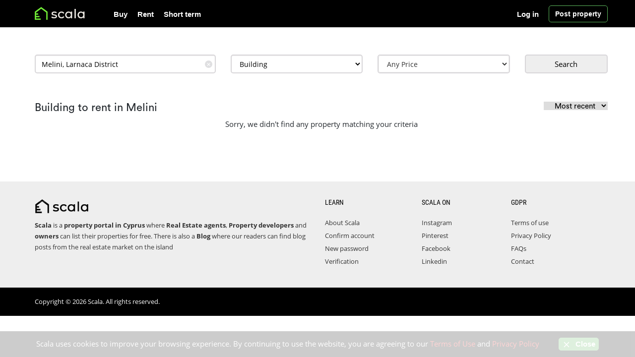

--- FILE ---
content_type: text/html; charset=UTF-8
request_url: https://www.scala.cy/building-to-rent/melini/
body_size: 6658
content:
<!DOCTYPE html>
<html lang="en">
    <head>
        <title>Building to rent in Melini</title>
        <meta name="description" content="Find building to rent in Melini with Scala, search a wide range of buildings to rent from agents and owners in Melini">
        <meta property="og:title" content="Building to rent in Melini" />
        <meta property="og:description" content="Find building to rent in Melini with Scala, search a wide range of buildings to rent from agents and owners in Melini" />
        <meta name="viewport" content="width=device-width, initial-scale=1" />
 <meta charset="utf-8"/>
<link rel="icon" type="image/x-icon" href="/favicon.ico">
<meta name="author" content="Scala" />
<link rel="canonical" href="https://www.scala.cy/building-to-rent/melini/" />
<meta property="og:url" content="https://www.scala.cy/building-to-rent/melini/" />
<meta property="og:image" content="https://www.scala.cy/public/media" />
<meta property="og:type" content="website" />
<meta property="og:site_name" content="Scala" />
<script type="application/ld+json">
    {
        "@context": "https://schema.org",
        "@type": "Organization",
        "name": "Scala",
        "url": "https://www.scala.cy",
        "logo": "https://www.scala.cy/public/media/logo/Scala.jpg",
        "sameAs": ["https://www.facebook.com/ScalaCYP/", "https://www.linkedin.com/company/scala-cy/", "https://www.pinterest.com/scalacyprus/", "https://www.instagram.com/scalacyprus/"]
    }
</script>
                <link href="https://www.scala.cy/public/assets/css/header_stylesheet_v89.css" rel="stylesheet" />
    </head>
    <body>
        <header id="header-area">
    <div class="header-top">
        <div class="container bg-dark">
            <div class="col-sm-12 col-xs-12">
                <div class="header-links noselect">
                    <div id="logo" class="float-left" style="float: left;">
                        <a href="https://www.scala.cy">
                            <img class="img-responsive col-xs-12 nopadding" src="https://www.scala.cy/public/media/logo/scala.png" alt="Scala" style="max-height: 60px; max-width: 190px; min-height: 48px !important;" />
                        </a>
                    </div>
                    <nav id="main-menu" class="navbar">
                        <div class="collapse navbar-collapse navbar-cat-collapse" id="mobile_menu">
                            <div class="hidden header-btns">
                                                                <a class="btn btn-header btn-md" style="text-align: left;" href="https://www.scala.cy/login"> <i class="fa fa-user"></i> <span>Login | Register</span> </a><br />
                                                                <a class="btn btn-header n btn-md text-left" href="https://www.scala.cy/postad">
                                    <i class="fa fa-plus"></i>
                                    <span>Post a property</span>
                                </a>
                            </div>
                            <ul class="nav navbar-nav">
                                <li>
                                    <a href="https://www.scala.cy/property-for-sale/">Buy</a>
                                </li>
                                <li>
                                    <a href="https://www.scala.cy/property-to-rent/">Rent</a>
                                </li>
                                <li>
                                    <a href="https://www.scala.cy/short-term-rent/">Short term</a>
                                </li>

                                <li class="hidden-sm hidden-md hidden-lg"><a href="https://www.scala.cy/contact/">Contact</a></li>
                                                                <li class="hidden-sm hidden-md hidden-lg"><a href="https://www.scala.cy/login">Log in </a></li>
                                <li class="hidden-sm hidden-md hidden-lg"><a href="https://www.scala.cy/create-account">Register</a></li>
                                                                <li class="hidden-sm hidden-md hidden-lg"><a href="https://www.scala.cy/postad" style="color: #39d039;">Post property</a></li>
                            </ul>
                        </div>
                    </nav>
                    <nav id="main-menu" class="navbar hidden-xs pull-right hidden-xs">
                        <div class="navbar-header"></div>
                        <div class="collapse navbar-collapse navbar-cat-collapse"></div>

                        <a id="post_btn" class="btn btn-warning" href="https://www.scala.cy/postad">
                            Post property
                        </a>
                    </nav>

                    <nav id="main-menu" class="navbar hidden-xs pull-right hidden-xs">
                        <div class="navbar-header"></div>
                        <div class="collapse navbar-collapse navbar-cat-collapse">
                            <ul class="nav navbar-nav" style="margin-left: -10px;" id="no_hover">
                                                                <li>
                                    <a title="" href="https://www.scala.cy/login" style="border: 0px solid #fff; margin-right: 10px;">Log in</a>
                                </li>
                                                            </ul>
                        </div>
                    </nav>
                </div>
                <button style="border-color: #fff !important; box-shadow: none !important;" aria-label="Toggle Navigation" type="button" class="btn btn-navbar navbar-toggle collapsed" data-toggle="collapse" data-target="#mobile_menu">
                    <span class="icon-bar"></span>
                    <span class="icon-bar"></span>
                    <span class="icon-bar"></span>
                </button>
            </div>
        </div>
    </div>

    </header>
        <div class="container">
                                                                <style type="text/css">
   .header-top>.container,
   .header-top>.container>div {
      padding-right: 0;
      padding-left: 15px;
   }

    .header-top>.container {
      padding: 0
   }

   .autocomplete-clear-button {
      position: absolute;
      top: 37%;
      right: 22px;
      width: 15px;
      height: 15px;
      margin-top: -7.5px;
      line-height: 15px;
      border-radius: 7.5px;
      background: #dfdfe1;
      text-align: center;
      font-size: 11px;
      color: #fff;
      cursor: pointer;
      outline: none;
      z-index: 3;
   }
</style>
<div class="category_page">
   <div class="seach-inner-form">
      <div class="container" style="padding-left:0">
         <div class="">
            <div class="col-lg-12 col-md-12 col-sm-12 col-xs-12 internal-search">
               <form id="search-inner" action="https://www.scala.cy/pre-search" method="get">
                  <div id="search-inner">
                     <div class="row">
                        <div class="col-md-4 col-sm-4 col-xs-12">
                           <div class="form-group" id=''>
                              <label for="location" class="hidden"></label>
                              <input id="location-data" type="text" class="ui-autocomplete-input form-control" name="location" value="Melini, Larnaca District" placeholder="Location" autocomplete="off">
                              <div class="autocomplete-clear-button" role="button" tabindex="0" aria-label="Remove search location">✕</div>
                           </div>
                        </div>
                        <input type="hidden" id="category" name="category" value="to-rent">
                        <div class="col-md-3 col-sm-3 col-xs-12 ">
                           <div class="form-group" style="padding-right: 0px !important;">
                              <label for="property-type" class="hidden"></label>
                              <select id="property-type" name="property_type" class="form-control" required>
                                 <option value="property">All Properties</option>
                                                                  <option value="1" >House</option>
                                                                  <option value="2" >Apartment</option>
                                                                  <option value="3" >Studio</option>
                                                                  <option value="4" >Land</option>
                                                                  <option value="5"  selected >Building</option>
                                                                  <option value="6" >Office</option>
                                                                  <option value="7" >Shop</option>
                                                                  <option value="8" >Industrial</option>
                                                               </select>
                           </div>
                        </div>
                        <div class="col-md-3 col-sm-3 col-xs-12 " id="price_area">
                           <div class="form-group" id=''>
                              <label for="price" class="hidden"></label>
                              <div id="edit-price-options-wrapper" class="views-exposed-widget views-widget-price_options price">
                                 <div class="views-widget">
                                    <div id="price-options">
                                       <select class="btn btn-default form-control price__eltext" disabled>
                                          <option></option>
                                       </select>
                                       <div class="control price_cntrl"></div>
                                       <div class="price-wrapper controlled-wrapper col-md-12 wide hidden">
                                          <div class="col-md-12 wide price-inputs">
                                             <div class="col-xs-6 wide price-from-input">
                                                <div class="form-item form-item-price-from form-type-textfield form-group">
                                                   <input placeholder="Min" autocomplete="off" class="form-control form-text active" type="tel" id="edit-price-from" name="price_from" value="" size="30" maxlength="128" />
                                                </div>
                                             </div>
                                             <div class="col-xs-6 wide price-to-input">
                                                <div class="form-item form-item-price-to form-type-textfield form-group">
                                                   <input placeholder="Max" autocomplete="off" class="form-control form-text" type="tel" id="edit-price-to" name="price_to" value="" size="30" maxlength="128" />
                                                </div>
                                             </div>
                                          </div>
                                          <div class="col-md-12 wide price-dropdown">
                                             <div class="col-xs-12 col-md-12 wide price-from">
                                                <ul class="price-options">
                                                </ul>
                                             </div>
                                             <div class="col-xs-12 col-md-12 wide price-to" style="display:none">
                                                <ul class="price-options">
                                                </ul>
                                             </div>
                                          </div>
                                       </div>
                                    </div>
                                 </div>
                              </div>
                           </div>
                        </div>
                        <div class="col-md-12 hidden-sm hidden"></div>
                        <div class="col-md-2 col-sm-2 col-xs-12 pull-right">
                           <button aria-label="Submit" id="sub_btn" style="border: 1px solid #000; padding: 5px 0; line-height: 0; " class="form-control btn btn-lg btn-primary" type="submit">Search
                           </button>
                        </div>
                     </div>
                  </div>
               </form>
            </div>
         </div>
      </div>
   </div>
   <section class="products-list">
      <div class="container" style="padding-left:0">
         <br />
         <h1 class="lits-h1-small">
            Building to rent in Melini
            <form action="https://www.scala.cy/sortby" method="POST" id="sort_byF" style="display: inline-block;float: right; font-size: 13px;!important"><input type="hidden" name="_token" value="gT8q9aIiUim9PrgAdAGsZysjsPSmsoHGmyd92gBx">               <input name="url" value="building-to-rent/melini/?" hidden />
               <select name="sortby" id="sort_by">
                  <option value="empty">Most recent</option>
                  <option value="lowest" >Lowest Price</option>
                  <option value="highest" >Highest Price</option>
               </select>
            </form>
         </h1>
         <div class="row">
            <div class="col-sm-12">
                              <div id="article-container" class="listare_anunturi">
                                                      <div class="text-center">Sorry, we didn't find any property matching your criteria</div>
                                                   </div>
            </div>
         </div>
      </div>
   </section>
   </div>
        </div>

    <footer id="footer-area">
    <div class="footer-links">
                <div class="container" style="padding-right:0; padding-left:0;">
                    <div class="col-sm-6 last" style="position: static !important;">
                        <a id="scala-logo-title-footer" href="https://www.scala.cy">
                            <img class="img-responsive nopadding"
                                 src="https://www.scala.cy/public/media/logo/scala-footer.png" alt="Scala"
                                 style="max-height: 60px; max-width: 190px; min-height: 48px !important;"/>
                        </a>
                        <ul>
                            <li><strong>Scala</strong> is a <strong>property  portal in Cyprus</strong> where <b>Real Estate agents</b>, <b>Property developers</b> and <b>owners</b> can list their properties for free. There is also a <a href="https://www.scala.cy/blog/"><b>Blog</b></a> where our readers can find blog posts from the real estate market on the island</li>
                        </ul>
                    </div>
                    <div class="col-md-2 col-sm-2 col-xs-12 last">
                        <p class="h5">LEARN</p>
                        <ul>
                            <li><a href="https://www.scala.cy/page/about-us/">About Scala</a></li>
                            <li><a href="https://www.scala.cy/confirm-email">Confirm account</a></li>
                            <li><a href="https://www.scala.cy/new-password">New password</a></li>
                            <li><a title="Account verification" href="https://www.scala.cy/page/account-verification/">Verification</a></li>
                        </ul>
                    </div>
                    <div class="col-md-2 col-sm-2 col-xs-12 last">
                        <p class="h5">SCALA on</p>
                        <ul>
                            <li><a rel="noreferrer" target="_blank" href="https://www.instagram.com/scalacyprus/">Instagram</a></li>
                            <li><a rel="noreferrer" target="_blank" href="https://www.pinterest.com/scalacyprus/">Pinterest</a></li>
                            <li><a rel="noreferrer" target="_blank" href="https://www.facebook.com/ScalaCyp/">Facebook</a></li>
                            <li><a rel="noreferrer" target="_blank" href="https://www.linkedin.com/company/scala-cy/">Linkedin</a></li>
            
                        </ul>
                    </div>
                    <div class="col-md-2 col-sm-2 col-xs-12 nopadding_l0 last">
                        <p class="h5">GDPR</p>
                        <ul>
                            <li><a href="https://www.scala.cy/page/termsofuse/">Terms of use</a></li>
                            <li><a href="https://www.scala.cy/page/privacy-policy/">Privacy Policy</a></li>
                            <li><a>FAQs</a></li>
                            <li><a title="Contact" href="https://www.scala.cy/contact/">Contact</a></li>
                        </ul>
                    </div>
                     <style>
                        @media (min-width: 768px) {
                        .nopadding_l0{
                            padding-left:0;
                        }}
                    </style>
                </div>
            </div>

    <div class="copyright" style="background:#000;">
        <div class="container">
            <p>Copyright ©  2026 Scala. All rights reserved.</p>
        </div>
    </div>
</footer>
<a href="#" class="scrollToTop"><i class="fa fa-arrow-up"></i></a>

<div id="cookie-law">
    Scala uses cookies to improve your browsing experience. By continuing to use the website, you are agreeing to our <div><a href="https://www.scala.cy/page/termsofuse" >Terms of Use</a> and <a href="https://www.scala.cy/page/privacy-policy" >Privacy Policy</a> <span class="md-bl"><button class="btn-warning close-cookie-law close-cookie-desktop"><span class="icon"><svg xmlns="http://www.w3.org/2000/svg" width="18" height="18" viewBox="0 0 24 24" fill="none" stroke="currentColor" stroke-width="2" stroke-linecap="round" stroke-linejoin="round" class="feather feather-x"><line x1="18" y1="6" x2="6" y2="18"></line><line x1="6" y1="6" x2="18" y2="18"></line></svg></span>&nbsp;Close</button></div> <button class="close-cookie-law close-cookie-mob"><span class="icon"><svg xmlns="http://www.w3.org/2000/svg" width="18" height="18" viewBox="0 0 24 24" fill="none" stroke="currentColor" stroke-width="2" stroke-linecap="round" stroke-linejoin="round" class="feather feather-x"><line x1="18" y1="6" x2="6" y2="18"></line><line x1="6" y1="6" x2="18" y2="18"></line></svg></span></button></span>
</div>
     <script src="https://www.scala.cy/public/assets/js/jquery-3.5.1.min.js"></script>
    <link href="https://maxcdn.bootstrapcdn.com/font-awesome/4.4.0/css/font-awesome.min.css" rel="stylesheet" />
<script src="https://www.scala.cy/public/assets/js/global-footer.js" defer></script>

<script defer async src="https://www.googletagmanager.com/gtag/js?id=G-5R0X6ZWWGV"></script>
<script>
    window.dataLayer = window.dataLayer || [];
    function gtag() {
        dataLayer.push(arguments);
    }
    gtag("js", new Date());

    gtag("config", "G-5R0X6ZWWGV");
</script>    <script>
   $(document).ready(function() {
      $(".autocomplete-clear-button").click(function(e) {
         $('#location-data').val('');
         $('#property-type').val('property');
         $('.price-wrapper input').val('').trigger('change');
         $(this).hide();
      });
      $("#location-data").keyup(function() {
         if ($('#location-data').val().length > 0) {
            $('.autocomplete-clear-button').show();
         } else {
            $('.autocomplete-clear-button').hide();
         }
      });
      $(".read-more").click(function() {
         $('.show-read-more').removeClass('s');
         $(this).remove();
      });
   });
</script>
<script>
   var r = $('.regular_listing_title');
   if (r.length > 0) {
      r.append($('#sort_byF'));
   }
   var buyhtml = `<li><a href="#" class="price-option" data-price="€0">€0</a></li>
       <li><a href="#" class="price-option" data-price="€50,000">€50,000</a></li>
           <li><a href="#" class="price-option" data-price="€100,000">€100,000</a></li>
           <li><a href="#" class="price-option" data-price="€120,000">€120,000</a></li>
           <li><a href="#" class="price-option" data-price="€140,000">€140,000</a></li>
           <li><a href="#" class="price-option" data-price="€160,000">€160,000</a></li>
           <li><a href="#" class="price-option" data-price="€180,000">€180,000</a></li>
           <li><a href="#" class="price-option" data-price="€200,000">€200,000</a></li>
           <li><a href="#" class="price-option" data-price="€225,000">€225,000</a></li>
           <li><a href="#" class="price-option" data-price="€250,000">€250,000</a></li>
           <li><a href="#" class="price-option" data-price="€275,000">€275,000</a></li>
           <li><a href="#" class="price-option" data-price="€300,000">€300,000</a></li>
           <li><a href="#" class="price-option" data-price="€350,000">€350,000</a></li>
           <li><a href="#" class="price-option" data-price="€400,000">€400,000</a></li>
           <li><a href="#" class="price-option" data-price="€450,000">€450,000</a></li>
           <li><a href="#" class="price-option" data-price="€500,000">€500,000</a></li>
           <li><a href="#" class="price-option" data-price="€550,000">€550,000</a></li>
           <li><a href="#" class="price-option" data-price="€600,000">€600,000</a></li>
           <li><a href="#" class="price-option" data-price="€650,000">€650,000</a></li>
           <li><a href="#" class="price-option" data-price="€700,000">€700,000</a></li>
           <li><a href="#" class="price-option" data-price="€750,000">€750,000</a></li>
           <li><a href="#" class="price-option" data-price="€800,000">€800,000</a></li>
           <li><a href="#" class="price-option" data-price="€850,000">€850,000</a></li>
           <li><a href="#" class="price-option" data-price="€900,000">€900,000</a></li>
           <li><a href="#" class="price-option" data-price="€1M">€1M</a></li>
           <li><a href="#" class="price-option" data-price="€1.2M">€1.2M</a></li>
           <li><a href="#" class="price-option" data-price="€1.4M">€1.4M</a></li>
           <li><a href="#" class="price-option" data-price="€1.6M">€1.6M</a></li>
           <li><a href="#" class="price-option" data-price="€1.8M">€1.8M</a></li>
           <li><a href="#" class="price-option" data-price="€2M">€2M</a></li>
           <li><a href="#" class="price-option" data-price="€2.5M">€2.5M</a></li>
           <li><a href="#" class="price-option" data-price="€3M">€3M</a></li>
           <li><a href="#" class="price-option" data-price="€3.5M">€3.5M</a></li>
           <li><a href="#" class="price-option" data-price="€4M">€4M</a></li>
           <li><a href="#" class="price-option" data-price="€4.5M">€4.5M</a></li>
           <li><a href="#" class="price-option" data-price="€5M">€5M</a></li>
           <li><a href="#" class="price-option" data-price="€7M">€7M</a></li>
           <li><a href="#" class="price-option" data-price="€10M">€10M</a></li>
           <li><a href="#" class="price-option" data-price="€15M">€15M</a></li>
           <li><a href="#" class="price-option" data-price="€20M">€20M</a></li>
           <li><a href="#" class="price-option" data-price="Any">Any</a></li>`;
   var renthtml = `<li><a href="#" class="price-option" data-price="€0">€0</a></li>
   <li><a href="#" class="price-option" data-price="€100">€100</a></li>
   <li><a href="#" class="price-option" data-price="€150">€150</a></li>
   <li><a href="#" class="price-option" data-price="€200">€200</a></li>
   <li><a href="#" class="price-option" data-price="€250">€250</a></li>
   <li><a href="#" class="price-option" data-price="€300">€300</a></li>
   <li><a href="#" class="price-option" data-price="€350">€350</a></li>
   <li><a href="#" class="price-option" data-price="€400">€400</a></li>
   <li><a href="#" class="price-option" data-price="€500">€500</a></li>
   <li><a href="#" class="price-option" data-price="€600">€600</a></li>
   <li><a href="#" class="price-option" data-price="€700">€700</a></li>
   <li><a href="#" class="price-option" data-price="€800">€800</a></li>
   <li><a href="#" class="price-option" data-price="€900">€900</a></li>
   <li><a href="#" class="price-option" data-price="€1,000">€1,000</a></li>
   <li><a href="#" class="price-option" data-price="€1,500">€1,500</a></li>
   <li><a href="#" class="price-option" data-price="€2,000">€2,000</a></li>
   <li><a href="#" class="price-option" data-price="€2,500">€2,500</a></li>
   <li><a href="#" class="price-option" data-price="€3,000">€3,000</a></li>
   <li><a href="#" class="price-option" data-price="€3,500">€3,500</a></li>
   <li><a href="#" class="price-option" data-price="€4,000">€4,000</a></li>
   <li><a href="#" class="price-option" data-price="€5,000">€5,000</a></li>
   <li><a href="#" class="price-option" data-price="€6,000">€6,000</a></li>
   <li><a href="#" class="price-option" data-price="€7,000">€7,000</a></li>
   <li><a href="#" class="price-option" data-price="€8,000">€8,000</a></li>
   <li><a href="#" class="price-option" data-price="Any">Any</a></li>`;

   function echo_options() {
      var type = $('#category').val();
      if ('for-sale' == type) {
         $('.price-dropdown .price-options').empty().html(buyhtml);
      } else {
         $('.price-dropdown .price-options').empty().html(renthtml);
      }
   }
   echo_options();

   $('#category').change(echo_options);

   var $control = $('.price_cntrl');

   $control.one().each(function(key, element) {
      if (!$(this).hasClass('active')) {
         $('.price-wrapper.controlled-wrapper').addClass('hidden');
      }
      $(this).on('click', function(e) {
         e.preventDefault();
         if ($(this).hasClass('active')) {
            $(this).removeClass('active');
            $('.price-wrapper.controlled-wrapper').addClass('hidden');
            $('.price-wrapper.controlled-wrapper').trigger('controlled-hidden');
            $(this).trigger('control-disactivated');
         } else {
            $('.price-wrapper.controlled-wrapper').removeClass('hidden');
            $('.price-wrapper.controlled-wrapper').trigger('controlled-shown');
            $(this).addClass('active');
            $(this).trigger('control-activated');
         }
      });
   });
   var isMobile = /iPhone|iPad|iPod|Android/i.test(navigator.userAgent);
   $('#price-options input').one('price-options').each(function(key, input) {
      $(this).val($(this).val().replace(/[^\d]/g, '').replace(/(\d)(?=(\d\d\d)+(?!\d))/g, "$1,"));
      $(this).on('keyup', function(e) {
         $(this).val($(this).val().replace(/[^\d]/g, '').replace(/(\d)(?=(\d\d\d)+(?!\d))/g, "$1,"));
         $(this).trigger('change');
      });
   });


   $(document).on('click', '.price-from ul.price-options a.price-option', function(e) {
      e.preventDefault();
      selectPriceDropdown($(this), 'from');
      if (!isMobile) {
         $(this).parents('.price-wrapper').find('.price-to-input input').focus();
      } else {
         $('.price-dropdown .price-from').removeClass('active').hide();
         $('.price-dropdown .price-to').addClass('active').show();
      }
   });
   $(document).on('click', '.price-to ul.price-options a.price-option', function(e) {
      e.preventDefault();
      selectPriceDropdown($(this), 'to');
      $control.trigger('click');
      var $priceControl = $control.filter('.active');
      $('.price-wrapper.controlled-wrapper').addClass('hidden');
      $priceControl.removeClass('active');
      $priceControl.trigger('control-disactivated');
   });

   $(document).on('click', function(e) {
      if ($(e.target).parents('#price_area').length == 0 && !$('.price-wrapper.controlled-wrapper').hasClass('hidden')) {
         $control.trigger('click');
      }
   });

   function selectPriceDropdown($element, type) {
      var priceModifier = 1;
      // @todo.
      if ($element.text().match(/^€[\d,\.]+M$/)) {
         priceModifier = 1000000;
      }
      var text = $element.text().replace(/[^\d\.]/g, '');
      var price = '';
      if ($.isNumeric(text) && text != 0) {
         var price = parseFloat(text) * priceModifier;
         price = price.toString().replace(/(\d)(?=(\d\d\d)+(?!\d))/g, "$1,");
      }
      var $input = $('.price-wrapper').find('.price-' + type + '-input input');
      $input.val(price);
      $input.trigger('change');
   }


   function controlActive(e) {
      var $target = $(e.target);
      var cl = $target.attr('id').replace(/edit-/, '');
      $('.price-dropdown .price-to, .price-dropdown .price-from').hide().removeClass('active');
      if (cl == 'price-to') {
         $('#edit-price-to').addClass('active');
         $('#edit-price-from').removeClass('active');
      } else {
         $('#edit-price-to').removeClass('active');
         $('#edit-price-from').addClass('active');
      }
      $('.price-dropdown .' + cl).show().addClass('active');

   }

   function nFormatter(num, digits) {
      var si = [{
               value: 1E18,
               symbol: "E"
            },
            {
               value: 1E15,
               symbol: "P"
            },
            {
               value: 1E12,
               symbol: "T"
            },
            {
               value: 1E9,
               symbol: "G"
            },
            {
               value: 1E6,
               symbol: "M"
            },
            {
               value: 1E3,
               symbol: "K"
            }
         ],
         i;
      for (i = 0; i < si.length; i++) {
         if (num >= si[i].value) {
            return (num / si[i].value).toFixed(digits).replace(/\.0+$|(\.[0-9]*[1-9])0+$/, "$1") + si[i].symbol;
         }
      }
      return num.toString();
   }

   function formatPriceLabels($controlLink) {
      if (!$controlLink.parent().find('.price-from-input input').length) {
         return;
      }
      var priceFrom = $controlLink.parent().find('.price-from-input input').val().replace(/[^\d]/g, '');
      var priceTo = $controlLink.parent().find('.price-to-input input').val().replace(/[^\d]/g, '');
      priceFrom = nFormatter(priceFrom, 1);
      priceTo = nFormatter(priceTo, 1);
      if (priceFrom == 0) {
         priceFrom = false;
      }
      if (priceTo == 0) {
         priceTo = false;
      }
      var text = 'Any Price';
      if (priceFrom && !priceTo) {
         text = '€' + priceFrom + ' + ';
      } else if (!priceFrom && priceTo) {
         text = 'Up to €' + priceTo;
      } else if (priceFrom && priceTo) {
         text = '€' + priceFrom + ' - €' + priceTo;
      }
      $('.price__eltext option').text(text);
      set_price_wh();
   }

   $(document).on('click focus', '#edit-price-to, #edit-price-from', controlActive);
   $(document).on('click focus change keyup', '#edit-price-to, #edit-price-from', function() {
      formatPriceLabels($control);
   });

   formatPriceLabels($control);

   function set_price_wh() {
      var el = $('#price-options');
      $control.css('height', el.height()).css('width', el.width());
   }
   $(window).resize(set_price_wh);
   set_price_wh();
</script>
<script>
   jQuery(function($) {
      var pro_t = '<option value="property">All Properties</option><option value="1">House</option><option value="2">Apartment</option><option value="3">Studio</option><option value="4">Land</option><option value="5">Building</option><option value="6">Office</option><option value="7">Shop</option><option value="8">Industrial</option>';
      var pro_u = '<option value="property">All Properties</option><option value="1">House</option><option value="2">Apartment</option><option value="3">Studio</option>';
      var val = $('#category').val();
      var oldvalType = $("select#property-type").val();
      if (val == 'short-term-rent') {
         $("select#property-type").html(pro_u);
      } else {
         $("select#property-type").html(pro_t);
      }
      $("select#property-type").val(oldvalType);
   });
</script>
<link rel="stylesheet" href="https://code.jquery.com/ui/1.12.1/themes/base/jquery-ui.css" />
<script src="https://code.jquery.com/ui/1.12.1/jquery-ui.js"></script>
<script>
   $(document).ready(function() {
      $('#sort_by').on('change', function() {
         $(this).closest('form').submit();
      });
   });
</script>
<style>
   .autocomplete-items li {
      padding-left: 12px;
   }

   .autocomplete-items {
      position: absolute;
      top: 40px;
      z-index: 234823572735;
      width: calc(100% - 30px);
   }
</style>
<script>
   $(function() {
      let availableTags = {
         !!$CITIES_FOR_AUTOCOMPLETE!!
      };
      autocomplete(document.getElementById("location-data"), availableTags);
      $(document)
         .on('submit', '#search-inner', function() {
            let location = $(this).find('#location-data');
            if (!location.length) {
               return false;
            }
            let text = location.val();
            if (text.length < 1) {
               return true;
            }

            let arrTmp = text.split(',');
            let arr = arrTmp[0].split(' ');
            for (let x = 0; x < arr.length; x++) {
               arr[x] = arr[x].substring(0, 1).toUpperCase() + arr[x].substring(1).toLowerCase();
            }
            let inArray = jQuery.inArray(text, availableTags);
            location.removeAttr('style');
            if (inArray < 0) {
               location.attr('style', 'color: red !important');
            }
            return inArray >= 0;
         });
   })
</script>
                </body>
</html>


--- FILE ---
content_type: text/css
request_url: https://www.scala.cy/public/assets/css/header_stylesheet_v89.css
body_size: 42605
content:
@font-face{font-family:Circular Std;font-style:normal;src:url(../fonts/CircularStd-Book.otf) format("opentype");font-weight:400;font-display:swap}@font-face{font-family:Circular Std;font-style:normal;src:url(../fonts/CircularStd-Bold.otf) format("opentype");font-weight:700;font-display:swap}.mt-5{margin-top:15px}.links_home a h2,.links_home a h3,.links_home a h4{margin:0;display:inline-block;font-size:inherit;color:inherit;font-family:inherit}.links_home a h2:hover,.links_home a h3:hover,.links_home a h4:hover{text-decoration:underline}.d-block{display:block!important}h1.lits-h1-small{font-family:'Circular Std',sans-serif;font-size:22px}.float-left{float:left}.m-5{margin-right:0!important;margin-top:15px;margin-bottom:15px}.m-t-20{margin-top:20px}.ad-ctrl ul{list-style:none;margin:0;padding:5px 0}.ad-ctrl ul li{display:inline-block;padding:7px;padding-left:8px;background:#a0cf0a;border-radius:5px;color:#fff}.ad-ctrl ul li a{color:#fff}html{font-family:sans-serif;-webkit-text-size-adjust:100%;-ms-text-size-adjust:100%}body{margin:0}article,aside,details,figcaption,figure,footer,header,hgroup,main,menu,nav,section,summary{display:block}audio,canvas,progress,video{display:inline-block;vertical-align:baseline}audio:not([controls]){display:none;height:0}[hidden],template{display:none}a{background-color:transparent}a:active,a:hover{outline:0}abbr[title]{border-bottom:1px dotted}b,strong{font-weight:700}dfn{font-style:italic}h1{margin:.67em 0;font-size:2em}mark{color:#000;background:#ff0}small{font-size:80%}sub,sup{position:relative;font-size:75%;line-height:0;vertical-align:baseline}sup{top:-.5em}sub{bottom:-.25em}img{border:0}svg:not(:root){overflow:hidden}figure{margin:1em 40px}hr{height:0;-webkit-box-sizing:content-box;-moz-box-sizing:content-box;box-sizing:content-box}pre{overflow:auto}code,kbd,pre,samp{font-family:monospace,monospace;font-size:1em}button,input,optgroup,select,textarea{margin:0;font:inherit;color:inherit}button{overflow:visible}button,select{text-transform:none}button,html input[type=button],input[type=reset],input[type=submit]{-webkit-appearance:button;cursor:pointer}button[disabled],html input[disabled]{cursor:default}button::-moz-focus-inner,input::-moz-focus-inner{padding:0;border:0}input{line-height:normal}input[type=checkbox],input[type=radio]{-webkit-box-sizing:border-box;-moz-box-sizing:border-box;box-sizing:border-box;padding:0}input[type=number]::-webkit-inner-spin-button,input[type=number]::-webkit-outer-spin-button{height:auto}input[type=search]{-webkit-box-sizing:content-box;-moz-box-sizing:content-box;box-sizing:content-box;-webkit-appearance:textfield}input[type=search]::-webkit-search-cancel-button,input[type=search]::-webkit-search-decoration{-webkit-appearance:none}fieldset{padding:.35em .625em .75em;margin:0 2px;border:1px solid silver}legend{padding:0;border:0}textarea{overflow:auto}optgroup{font-weight:700}table{border-spacing:0;border-collapse:collapse}td,th{padding:0}#myads{border:4px solid #ddd;margin-bottom:20px}#select-star{height:42px;border:none;overflow:hidden}#select-star::-moz-focus-inner{border:0}#select-star:focus{outline:0}#select-star option{width:70px;font-size:16px;padding:10px 0;text-align:center;margin-right:5px;display:inline-block;cursor:pointer;border-radius:5px;margin-top:1px}.tile{position:relative;margin:15px 0;display:block}.tile .tileImage{background-position:center center;-moz-background-size:cover;-o-background-size:cover;-webkit-background-size:cover;background-size:cover}.tile .tileImage img{width:100%}.tile .tileText{margin-bottom:24px;-moz-transition:all .6s cubic-bezier(.19, 1, .22, 1);-o-transition:all .6s cubic-bezier(.19, 1, .22, 1);-webkit-transition:all .6s cubic-bezier(.19, 1, .22, 1);transition:all .6s cubic-bezier(.19, 1, .22, 1);padding:30px 30px 50px 30px}.light{background:#f7f8fa}.tile .title{position:absolute;height:auto;max-width:700px;margin:0 auto 5px;font-size:21px!important}#sleeve{padding-bottom:23px;display:block;overflow:hidden;position:relative;margin-top:25px}p.img-p-bg{background:#000;padding:10px 5px;color:#fff}#sleeve .picture{margin-bottom:0}#sleeve .picture a{background:#dcdcdc;display:block;padding-bottom:66.4%;height:0;overflow:hidden;position:relative}.subSleeve a,.subSleeve a:hover{color:#fff}.subSleeve .meta a{font-weight:700;color:#3eaffa}#sleeve .picture img{display:block;width:100%}#sleeve img.lazyloaded{opacity:1;transition:opacity .3s;height:auto;width:100%}#sleeve .subSleeve{position:absolute;bottom:23px;left:0;right:0;padding:100px 20px 20px;text-align:center;background:linear-gradient(180deg,transparent 0,#000)}.subSleeve p{max-width:778px;margin-left:auto;margin-right:auto;color:#fff}.products-list{margin-bottom:0!important}ul.links_home{list-style:none;margin:0;padding:0}ul.links_home li{line-height:2}.location_agents_link{background:#f9f9f9;padding:10px 7px}.location_agents_link span{text-transform:capitalize}.sidebar_estate_agents_list p{margin:0!important}p.capitalize{text-transform:capitalize;font-size:13px;margin:0!important;color:#29b41d}.capitalize{text-transform:capitalize}.agents-item{color:#262637;position:relative;display:block;word-wrap:break-word;background-color:#fff;background-clip:border-box;border-radius:2px;margin-bottom:0}.agents-item .clear2{margin-bottom:16px;clear:both}.tags-div a{background:#eee;padding:2px;margin-top:5px;margin-right:5px;margin-left:0;display:inline-block}.semail.btn-primary{color:#000;background-color:#eee;border-color:#fff;padding:4px 5px;background:#eee;color:#000;text-decoration:none}h1.estate-title a{text-decoration:none}.agents-item img{margin-top:5px}.links_home{margin-top:24px!important;margin-bottom:30px!important;display:grid;grid-template-columns:1fr 1fr 1fr 1fr}@media only screen and (max-width:768px){.links_home{grid-template-columns:1fr 1fr}.agents-item img{width:160px;height:106px}}.agents-item p{margin-bottom:3px}.estate-title{font-size:1.3em;color:#11828d;font-weight:500;margin-top:5px;margin-bottom:0}p.eaddress{margin-bottom:3px}span.estate-title-p{font-size:14px}.estate-title p{position:relative;font-size:14px;letter-spacing:.1px;line-height:20px;text-align:left;max-height:100px;overflow:hidden;margin-bottom:16px}.agents-foot{border-top:1px solid #e9e9eb;padding:16px 1px}.agents-foot ul{list-style-type:none;margin:0;padding:0;overflow:hidden}.agents-foot ul li{display:inline;font-size:14px;color:#11828d;letter-spacing:.1px;line-height:17px;margin-right:16px}.agents-foot ul li a{cursor:pointer;text-decoration:none;color:#11828d;-webkit-box-orient:vertical}.sidebar_estate_agents_list img{width:90px;height:auto}.agents-foot ul li:nth-child(2):before{content:'';background-color:#11828d;border-radius:100%;display:inline-block;width:4px;height:4px;line-height:17px;position:relative;top:-2px;margin-right:16px}@media print{*,:after,:before{color:#000!important;text-shadow:none!important;background:0 0!important;-webkit-box-shadow:none!important;box-shadow:none!important}a,a:visited{text-decoration:underline}a[href]:after{content:" (" attr(href) ")"}abbr[title]:after{content:" (" attr(title) ")"}a[href^="#"]:after,a[href^="javascript:"]:after{content:""}blockquote,pre{border:1px solid #999;page-break-inside:avoid}thead{display:table-header-group}img,tr{page-break-inside:avoid}img{max-width:100%!important}h2,h3,p{orphans:3;widows:3}h2,h3{page-break-after:avoid}.navbar{display:none}.btn>.caret,.dropup>.btn>.caret{border-top-color:#000!important}.label{border:1px solid #000}.table{border-collapse:collapse!important}.table td,.table th{background-color:#fff!important}.table-bordered td,.table-bordered th{border:1px solid #ddd!important}}@font-face{font-family:"Glyphicons Halflings";src:url(../fonts/glyphicons-halflings-regular.eot);src:url(../fonts/glyphicons-halflings-regular.eot?#iefix) format("embedded-opentype"),url(../fonts/glyphicons-halflings-regular.woff2) format("woff2"),url(../fonts/glyphicons-halflings-regular.woff) format("woff"),url(../fonts/glyphicons-halflings-regular.ttf) format("truetype"),url(../fonts/glyphicons-halflings-regular.svg#glyphicons_halflingsregular) format("svg")}.glyphicon{position:relative;top:1px;display:inline-block;font-family:"Glyphicons Halflings";font-style:normal;font-weight:400;line-height:1;-webkit-font-smoothing:antialiased;-moz-osx-font-smoothing:grayscale}.glyphicon-asterisk:before{content:"\2a"}.glyphicon-plus:before{content:"\2b"}.glyphicon-eur:before,.glyphicon-euro:before{content:"\20ac"}.glyphicon-minus:before{content:"\2212"}.glyphicon-cloud:before{content:"\2601"}.glyphicon-envelope:before{content:"\2709"}.glyphicon-pencil:before{content:"\270f"}.glyphicon-glass:before{content:"\e001"}.glyphicon-music:before{content:"\e002"}.glyphicon-search:before{content:"\e003"}.glyphicon-heart:before{content:"\e005"}.glyphicon-star:before{content:"\e006"}.glyphicon-star-empty:before{content:"\e007"}.glyphicon-user:before{content:"\e008"}.glyphicon-film:before{content:"\e009"}.glyphicon-th-large:before{content:"\e010"}.glyphicon-th:before{content:"\e011"}.glyphicon-th-list:before{content:"\e012"}.glyphicon-ok:before{content:"\e013"}.glyphicon-remove:before{content:"\e014"}.glyphicon-zoom-in:before{content:"\e015"}.glyphicon-zoom-out:before{content:"\e016"}.glyphicon-off:before{content:"\e017"}.glyphicon-signal:before{content:"\e018"}.glyphicon-cog:before{content:"\e019"}.glyphicon-trash:before{content:"\e020"}.glyphicon-home:before{content:"\e021"}.glyphicon-file:before{content:"\e022"}.glyphicon-time:before{content:"\e023"}.glyphicon-road:before{content:"\e024"}.glyphicon-download-alt:before{content:"\e025"}.glyphicon-download:before{content:"\e026"}.glyphicon-upload:before{content:"\e027"}.glyphicon-inbox:before{content:"\e028"}.glyphicon-play-circle:before{content:"\e029"}.glyphicon-repeat:before{content:"\e030"}.glyphicon-refresh:before{content:"\e031"}.glyphicon-list-alt:before{content:"\e032"}.glyphicon-lock:before{content:"\e033"}.glyphicon-flag:before{content:"\e034"}.glyphicon-headphones:before{content:"\e035"}.glyphicon-volume-off:before{content:"\e036"}.glyphicon-volume-down:before{content:"\e037"}.glyphicon-volume-up:before{content:"\e038"}.glyphicon-qrcode:before{content:"\e039"}.glyphicon-barcode:before{content:"\e040"}.glyphicon-tag:before{content:"\e041"}.glyphicon-tags:before{content:"\e042"}.glyphicon-book:before{content:"\e043"}.glyphicon-bookmark:before{content:"\e044"}.glyphicon-print:before{content:"\e045"}.glyphicon-camera:before{content:"\e046"}.glyphicon-font:before{content:"\e047"}.glyphicon-bold:before{content:"\e048"}.glyphicon-italic:before{content:"\e049"}.glyphicon-text-height:before{content:"\e050"}.glyphicon-text-width:before{content:"\e051"}.glyphicon-align-left:before{content:"\e052"}.glyphicon-align-center:before{content:"\e053"}.glyphicon-align-right:before{content:"\e054"}.glyphicon-align-justify:before{content:"\e055"}.glyphicon-list:before{content:"\e056"}.glyphicon-indent-left:before{content:"\e057"}.glyphicon-indent-right:before{content:"\e058"}.glyphicon-facetime-video:before{content:"\e059"}.glyphicon-picture:before{content:"\e060"}.glyphicon-map-marker:before{content:"\e062"}.glyphicon-adjust:before{content:"\e063"}.glyphicon-tint:before{content:"\e064"}.glyphicon-edit:before{content:"\e065"}.glyphicon-share:before{content:"\e066"}.glyphicon-check:before{content:"\e067"}.glyphicon-move:before{content:"\e068"}.glyphicon-step-backward:before{content:"\e069"}.glyphicon-fast-backward:before{content:"\e070"}.glyphicon-backward:before{content:"\e071"}.glyphicon-play:before{content:"\e072"}.glyphicon-pause:before{content:"\e073"}.glyphicon-stop:before{content:"\e074"}.glyphicon-forward:before{content:"\e075"}.glyphicon-fast-forward:before{content:"\e076"}.glyphicon-step-forward:before{content:"\e077"}.glyphicon-eject:before{content:"\e078"}.glyphicon-chevron-left:before{content:"\e079"}.glyphicon-chevron-right:before{content:"\e080"}.glyphicon-plus-sign:before{content:"\e081"}.glyphicon-minus-sign:before{content:"\e082"}.glyphicon-remove-sign:before{content:"\e083"}.glyphicon-ok-sign:before{content:"\e084"}.glyphicon-question-sign:before{content:"\e085"}.glyphicon-info-sign:before{content:"\e086"}.glyphicon-screenshot:before{content:"\e087"}.glyphicon-remove-circle:before{content:"\e088"}.glyphicon-ok-circle:before{content:"\e089"}.glyphicon-ban-circle:before{content:"\e090"}.glyphicon-arrow-left:before{content:"\e091"}.glyphicon-arrow-right:before{content:"\e092"}.glyphicon-arrow-up:before{content:"\e093"}.glyphicon-arrow-down:before{content:"\e094"}.glyphicon-share-alt:before{content:"\e095"}.glyphicon-resize-full:before{content:"\e096"}.glyphicon-resize-small:before{content:"\e097"}.glyphicon-exclamation-sign:before{content:"\e101"}.glyphicon-gift:before{content:"\e102"}.glyphicon-leaf:before{content:"\e103"}.glyphicon-fire:before{content:"\e104"}.glyphicon-eye-open:before{content:"\e105"}.glyphicon-eye-close:before{content:"\e106"}.glyphicon-warning-sign:before{content:"\e107"}.glyphicon-plane:before{content:"\e108"}.glyphicon-calendar:before{content:"\e109"}.glyphicon-random:before{content:"\e110"}.glyphicon-comment:before{content:"\e111"}.glyphicon-magnet:before{content:"\e112"}.glyphicon-chevron-up:before{content:"\e113"}.glyphicon-chevron-down:before{content:"\e114"}.glyphicon-retweet:before{content:"\e115"}.glyphicon-shopping-cart:before{content:"\e116"}.glyphicon-folder-close:before{content:"\e117"}.glyphicon-folder-open:before{content:"\e118"}.glyphicon-resize-vertical:before{content:"\e119"}.glyphicon-resize-horizontal:before{content:"\e120"}.glyphicon-hdd:before{content:"\e121"}.glyphicon-bullhorn:before{content:"\e122"}.glyphicon-bell:before{content:"\e123"}.glyphicon-certificate:before{content:"\e124"}.glyphicon-thumbs-up:before{content:"\e125"}.glyphicon-thumbs-down:before{content:"\e126"}.glyphicon-hand-right:before{content:"\e127"}.glyphicon-hand-left:before{content:"\e128"}.glyphicon-hand-up:before{content:"\e129"}.glyphicon-hand-down:before{content:"\e130"}.glyphicon-circle-arrow-right:before{content:"\e131"}.glyphicon-circle-arrow-left:before{content:"\e132"}.glyphicon-circle-arrow-up:before{content:"\e133"}.glyphicon-circle-arrow-down:before{content:"\e134"}.glyphicon-globe:before{content:"\e135"}.glyphicon-wrench:before{content:"\e136"}.glyphicon-tasks:before{content:"\e137"}.glyphicon-filter:before{content:"\e138"}.glyphicon-briefcase:before{content:"\e139"}.glyphicon-fullscreen:before{content:"\e140"}.glyphicon-dashboard:before{content:"\e141"}.glyphicon-paperclip:before{content:"\e142"}.glyphicon-heart-empty:before{content:"\e143"}.glyphicon-link:before{content:"\e144"}.glyphicon-phone:before{content:"\e145"}.glyphicon-pushpin:before{content:"\e146"}.glyphicon-usd:before{content:"\e148"}.glyphicon-gbp:before{content:"\e149"}.glyphicon-sort:before{content:"\e150"}.glyphicon-sort-by-alphabet:before{content:"\e151"}.glyphicon-sort-by-alphabet-alt:before{content:"\e152"}.glyphicon-sort-by-order:before{content:"\e153"}.glyphicon-sort-by-order-alt:before{content:"\e154"}.glyphicon-sort-by-attributes:before{content:"\e155"}.glyphicon-sort-by-attributes-alt:before{content:"\e156"}.glyphicon-unchecked:before{content:"\e157"}.glyphicon-expand:before{content:"\e158"}.glyphicon-collapse-down:before{content:"\e159"}.glyphicon-collapse-up:before{content:"\e160"}.glyphicon-log-in:before{content:"\e161"}.glyphicon-flash:before{content:"\e162"}.glyphicon-log-out:before{content:"\e163"}.glyphicon-new-window:before{content:"\e164"}.glyphicon-record:before{content:"\e165"}.glyphicon-save:before{content:"\e166"}.glyphicon-open:before{content:"\e167"}.glyphicon-saved:before{content:"\e168"}.glyphicon-import:before{content:"\e169"}.glyphicon-export:before{content:"\e170"}.glyphicon-send:before{content:"\e171"}.glyphicon-floppy-disk:before{content:"\e172"}.glyphicon-floppy-saved:before{content:"\e173"}.glyphicon-floppy-remove:before{content:"\e174"}.glyphicon-floppy-save:before{content:"\e175"}.glyphicon-floppy-open:before{content:"\e176"}.glyphicon-credit-card:before{content:"\e177"}.glyphicon-transfer:before{content:"\e178"}.glyphicon-cutlery:before{content:"\e179"}.glyphicon-header:before{content:"\e180"}.glyphicon-compressed:before{content:"\e181"}.glyphicon-earphone:before{content:"\e182"}.glyphicon-phone-alt:before{content:"\e183"}.glyphicon-tower:before{content:"\e184"}.glyphicon-stats:before{content:"\e185"}.glyphicon-sd-video:before{content:"\e186"}.glyphicon-hd-video:before{content:"\e187"}.glyphicon-subtitles:before{content:"\e188"}.glyphicon-sound-stereo:before{content:"\e189"}.glyphicon-sound-dolby:before{content:"\e190"}.glyphicon-sound-5-1:before{content:"\e191"}.glyphicon-sound-6-1:before{content:"\e192"}.glyphicon-sound-7-1:before{content:"\e193"}.glyphicon-copyright-mark:before{content:"\e194"}.glyphicon-registration-mark:before{content:"\e195"}.glyphicon-cloud-download:before{content:"\e197"}.glyphicon-cloud-upload:before{content:"\e198"}.glyphicon-tree-conifer:before{content:"\e199"}.glyphicon-tree-deciduous:before{content:"\e200"}.glyphicon-cd:before{content:"\e201"}.glyphicon-save-file:before{content:"\e202"}.glyphicon-open-file:before{content:"\e203"}.glyphicon-level-up:before{content:"\e204"}.glyphicon-copy:before{content:"\e205"}.glyphicon-paste:before{content:"\e206"}.glyphicon-alert:before{content:"\e209"}.glyphicon-equalizer:before{content:"\e210"}.glyphicon-king:before{content:"\e211"}.glyphicon-queen:before{content:"\e212"}.glyphicon-pawn:before{content:"\e213"}.glyphicon-bishop:before{content:"\e214"}.glyphicon-knight:before{content:"\e215"}.glyphicon-baby-formula:before{content:"\e216"}.glyphicon-tent:before{content:"\26fa"}.glyphicon-blackboard:before{content:"\e218"}.glyphicon-bed:before{content:"\e219"}.glyphicon-apple:before{content:"\f8ff"}.glyphicon-erase:before{content:"\e221"}.glyphicon-hourglass:before{content:"\231b"}.glyphicon-lamp:before{content:"\e223"}.glyphicon-duplicate:before{content:"\e224"}.glyphicon-piggy-bank:before{content:"\e225"}.glyphicon-scissors:before{content:"\e226"}.glyphicon-bitcoin:before{content:"\e227"}.glyphicon-btc:before{content:"\e227"}.glyphicon-xbt:before{content:"\e227"}.glyphicon-yen:before{content:"\00a5"}.glyphicon-jpy:before{content:"\00a5"}.glyphicon-ruble:before{content:"\20bd"}.glyphicon-rub:before{content:"\20bd"}.glyphicon-scale:before{content:"\e230"}.glyphicon-ice-lolly:before{content:"\e231"}.glyphicon-ice-lolly-tasted:before{content:"\e232"}.glyphicon-education:before{content:"\e233"}.glyphicon-option-horizontal:before{content:"\e234"}.glyphicon-option-vertical:before{content:"\e235"}.glyphicon-menu-hamburger:before{content:"\e236"}.glyphicon-modal-window:before{content:"\e237"}.glyphicon-oil:before{content:"\e238"}.glyphicon-grain:before{content:"\e239"}.glyphicon-sunglasses:before{content:"\e240"}.glyphicon-text-size:before{content:"\e241"}.glyphicon-text-color:before{content:"\e242"}.glyphicon-text-background:before{content:"\e243"}.glyphicon-object-align-top:before{content:"\e244"}.glyphicon-object-align-bottom:before{content:"\e245"}.glyphicon-object-align-horizontal:before{content:"\e246"}.glyphicon-object-align-left:before{content:"\e247"}.glyphicon-object-align-vertical:before{content:"\e248"}.glyphicon-object-align-right:before{content:"\e249"}.glyphicon-triangle-right:before{content:"\e250"}.glyphicon-triangle-left:before{content:"\e251"}.glyphicon-triangle-bottom:before{content:"\e252"}.glyphicon-triangle-top:before{content:"\e253"}.glyphicon-console:before{content:"\e254"}.glyphicon-superscript:before{content:"\e255"}.glyphicon-subscript:before{content:"\e256"}.glyphicon-menu-left:before{content:"\e257"}.glyphicon-menu-right:before{content:"\e258"}.glyphicon-menu-down:before{content:"\e259"}.glyphicon-menu-up:before{content:"\e260"}*{-webkit-box-sizing:border-box;-moz-box-sizing:border-box;box-sizing:border-box}:after,:before{-webkit-box-sizing:border-box;-moz-box-sizing:border-box;box-sizing:border-box}html{font-size:10px;-webkit-tap-highlight-color:transparent}body{font-family:"Helvetica Neue",Helvetica,Arial,sans-serif;font-size:14px;line-height:1.42857143;color:#333;background-color:#fff}button,input,select,textarea{font-family:inherit;font-size:inherit;line-height:inherit}a{color:#337ab7;text-decoration:none}a:focus,a:hover{color:#23527c;text-decoration:underline}a:focus{outline:thin dotted;outline:5px auto -webkit-focus-ring-color;outline-offset:-2px}figure{margin:0}img{vertical-align:middle}.carousel-inner>.item>a>img,.carousel-inner>.item>img,.img-responsive,.thumbnail a>img,.thumbnail>img{display:block;max-width:100%;height:auto}.img-rounded{border-radius:6px}.img-thumbnail{display:inline-block;max-width:100%;height:auto;padding:4px;line-height:1.42857143;background-color:#fff;border:1px solid #ddd;border-radius:4px;-webkit-transition:all .2s ease-in-out;-o-transition:all .2s ease-in-out;transition:all .2s ease-in-out}.img-circle{border-radius:50%}hr{margin-top:20px;margin-bottom:20px;border:0;border-top:1px solid #eee}.sr-only{position:absolute;width:1px;height:1px;padding:0;margin:-1px;overflow:hidden;clip:rect(0,0,0,0);border:0}.sr-only-focusable:active,.sr-only-focusable:focus{position:static;width:auto;height:auto;margin:0;overflow:visible;clip:auto}[role=button]{cursor:pointer}.h1,.h2,.h3,.h4,.h5,.h6,h1,h2,h3,h4,h5,h6{font-family:inherit;font-weight:500;line-height:1.1;color:inherit}.h1 .small,.h1 small,.h2 .small,.h2 small,.h3 .small,.h3 small,.h4 .small,.h4 small,.h5 .small,.h5 small,.h6 .small,.h6 small,h1 .small,h1 small,h2 .small,h2 small,h3 .small,h3 small,h4 .small,h4 small,h5 .small,h5 small,h6 .small,h6 small{font-weight:400;line-height:1;color:#777}.h1,.h2,.h3,h1,h2,h3{margin-top:20px;margin-bottom:10px}.h1 .small,.h1 small,.h2 .small,.h2 small,.h3 .small,.h3 small,h1 .small,h1 small,h2 .small,h2 small,h3 .small,h3 small{font-size:65%}.h4,.h5,.h6,h4,h5,h6{margin-top:10px;margin-bottom:10px}.h4 .small,.h4 small,.h5 .small,.h5 small,.h6 .small,.h6 small,h4 .small,h4 small,h5 .small,h5 small,h6 .small,h6 small{font-size:75%}.h1,h1{font-size:36px}.h2,h2{font-size:30px}.h3,h3{font-size:24px}.h4,h4{font-size:18px}.h5,h5{font-size:14px}.h6,h6{font-size:12px}p{margin:0 0 10px}.lead{margin-bottom:20px;font-size:16px;font-weight:300;line-height:1.4}@media (min-width:768px){.lead{font-size:21px}}.small,small{font-size:85%}.mark,mark{padding:.2em;background-color:#fcf8e3}.text-left{text-align:left}.text-right{text-align:right}.text-center{text-align:center}.text-justify{text-align:justify}.text-nowrap{white-space:nowrap}.text-lowercase{text-transform:lowercase}.text-uppercase{text-transform:uppercase}.text-capitalize{text-transform:capitalize}.text-muted{color:#777}.text-primary{color:#337ab7}a.text-primary:focus,a.text-primary:hover{color:#286090}.text-success{color:#3c763d}a.text-success:focus,a.text-success:hover{color:#2b542c}.text-info{color:#31708f}a.text-info:focus,a.text-info:hover{color:#245269}.text-warning{color:#8a6d3b}a.text-warning:focus,a.text-warning:hover{color:#66512c}.text-danger{color:#a94442}a.text-danger:focus,a.text-danger:hover{color:#843534}.bg-primary{color:#fff;background-color:#337ab7}a.bg-primary:focus,a.bg-primary:hover{background-color:#286090}.bg-success{background-color:#dff0d8}a.bg-success:focus,a.bg-success:hover{background-color:#c1e2b3}.bg-info{background-color:#d9edf7}a.bg-info:focus,a.bg-info:hover{background-color:#afd9ee}.bg-warning{background-color:#fcf8e3}a.bg-warning:focus,a.bg-warning:hover{background-color:#f7ecb5}.bg-danger{background-color:#f2dede}a.bg-danger:focus,a.bg-danger:hover{background-color:#e4b9b9}.page-header{padding-bottom:9px;margin:40px 0 20px;border-bottom:1px solid #eee}ol,ul{margin-top:0;margin-bottom:10px}ol ol,ol ul,ul ol,ul ul{margin-bottom:0}.list-unstyled{padding-left:0;list-style:none}.list-inline{padding-left:0;margin-left:-5px;list-style:none}.list-inline>li{display:inline-block;padding-right:5px;padding-left:5px}dl{margin-top:0;margin-bottom:20px}dd,dt{line-height:1.42857143}dt{font-weight:700}dd{margin-left:0}@media (min-width:768px){.dl-horizontal dt{float:left;width:160px;overflow:hidden;clear:left;text-align:right;text-overflow:ellipsis;white-space:nowrap}.dl-horizontal dd{margin-left:180px}}abbr[data-original-title],abbr[title]{cursor:help;border-bottom:1px dotted #777}.initialism{font-size:90%;text-transform:uppercase}blockquote{padding:10px 20px;margin:0 0 20px;font-size:17.5px;border-left:5px solid #eee}blockquote ol:last-child,blockquote p:last-child,blockquote ul:last-child{margin-bottom:0}blockquote .small,blockquote footer,blockquote small{display:block;font-size:80%;line-height:1.42857143;color:#777}blockquote .small:before,blockquote footer:before,blockquote small:before{content:"\2014 \00A0"}.blockquote-reverse,blockquote.pull-right{padding-right:15px;padding-left:0;text-align:right;border-right:5px solid #eee;border-left:0}.blockquote-reverse .small:before,.blockquote-reverse footer:before,.blockquote-reverse small:before,blockquote.pull-right .small:before,blockquote.pull-right footer:before,blockquote.pull-right small:before{content:""}.blockquote-reverse .small:after,.blockquote-reverse footer:after,.blockquote-reverse small:after,blockquote.pull-right .small:after,blockquote.pull-right footer:after,blockquote.pull-right small:after{content:"\00A0 \2014"}address{margin-bottom:20px;font-style:normal;line-height:1.42857143}code,kbd,pre,samp{font-family:Menlo,Monaco,Consolas,"Courier New",monospace}code{padding:2px 4px;font-size:90%;color:#c7254e;background-color:#f9f2f4;border-radius:4px}kbd{padding:2px 4px;font-size:90%;color:#fff;background-color:#333;border-radius:3px;-webkit-box-shadow:inset 0 -1px 0 rgba(0,0,0,.25);box-shadow:inset 0 -1px 0 rgba(0,0,0,.25)}kbd kbd{padding:0;font-size:100%;font-weight:700;-webkit-box-shadow:none;box-shadow:none}pre{display:block;padding:9.5px;margin:0 0 10px;font-size:13px;line-height:1.42857143;color:#333;word-break:break-all;word-wrap:break-word;background-color:#f5f5f5;border:1px solid #ccc;border-radius:4px}pre code{padding:0;font-size:inherit;color:inherit;white-space:pre-wrap;background-color:transparent;border-radius:0}.pre-scrollable{max-height:340px;overflow-y:scroll}.container{padding-right:15px;padding-left:15px;margin-right:auto;margin-left:auto}@media (min-width:768px){.container{width:750px}}@media (min-width:992px){.container{width:970px}}@media (min-width:1200px){.container{width:1170px}}.container-fluid{padding-right:15px;padding-left:15px;margin-right:auto;margin-left:auto}.row{margin-right:-15px;margin-left:-15px}.col-lg-1,.col-lg-10,.col-lg-11,.col-lg-12,.col-lg-2,.col-lg-3,.col-lg-4,.col-lg-5,.col-lg-6,.col-lg-7,.col-lg-8,.col-lg-9,.col-md-1,.col-md-10,.col-md-11,.col-md-12,.col-md-2,.col-md-3,.col-md-4,.col-md-5,.col-md-6,.col-md-7,.col-md-8,.col-md-9,.col-sm-1,.col-sm-10,.col-sm-11,.col-sm-12,.col-sm-2,.col-sm-3,.col-sm-4,.col-sm-5,.col-sm-6,.col-sm-7,.col-sm-8,.col-sm-9,.col-xs-1,.col-xs-10,.col-xs-11,.col-xs-12,.col-xs-2,.col-xs-3,.col-xs-4,.col-xs-5,.col-xs-6,.col-xs-7,.col-xs-8,.col-xs-9{position:relative;min-height:1px;padding-right:15px;padding-left:15px}.col-xs-1,.col-xs-10,.col-xs-11,.col-xs-12,.col-xs-2,.col-xs-3,.col-xs-4,.col-xs-5,.col-xs-6,.col-xs-7,.col-xs-8,.col-xs-9{float:left}.col-xs-12{width:100%}.col-xs-11{width:91.66666667%}.col-xs-10{width:83.33333333%}.col-xs-9{width:75%}.col-xs-8{width:66.66666667%}.col-xs-7{width:58.33333333%}.col-xs-6{width:50%}.col-xs-5{width:41.66666667%}.col-xs-4{width:33.33333333%}.col-xs-3{width:25%}.col-xs-2{width:16.66666667%}.col-xs-1{width:8.33333333%}.col-xs-pull-12{right:100%}.col-xs-pull-11{right:91.66666667%}.col-xs-pull-10{right:83.33333333%}.col-xs-pull-9{right:75%}.col-xs-pull-8{right:66.66666667%}.col-xs-pull-7{right:58.33333333%}.col-xs-pull-6{right:50%}.col-xs-pull-5{right:41.66666667%}.col-xs-pull-4{right:33.33333333%}.col-xs-pull-3{right:25%}.col-xs-pull-2{right:16.66666667%}.col-xs-pull-1{right:8.33333333%}.col-xs-pull-0{right:auto}.col-xs-push-12{left:100%}.col-xs-push-11{left:91.66666667%}.col-xs-push-10{left:83.33333333%}.col-xs-push-9{left:75%}.col-xs-push-8{left:66.66666667%}.col-xs-push-7{left:58.33333333%}.col-xs-push-6{left:50%}.col-xs-push-5{left:41.66666667%}.col-xs-push-4{left:33.33333333%}.col-xs-push-3{left:25%}.col-xs-push-2{left:16.66666667%}.col-xs-push-1{left:8.33333333%}.col-xs-push-0{left:auto}.col-xs-offset-12{margin-left:100%}.col-xs-offset-11{margin-left:91.66666667%}.col-xs-offset-10{margin-left:83.33333333%}.col-xs-offset-9{margin-left:75%}.col-xs-offset-8{margin-left:66.66666667%}.col-xs-offset-7{margin-left:58.33333333%}.col-xs-offset-6{margin-left:50%}.col-xs-offset-5{margin-left:41.66666667%}.col-xs-offset-4{margin-left:33.33333333%}.col-xs-offset-3{margin-left:25%}.col-xs-offset-2{margin-left:16.66666667%}.col-xs-offset-1{margin-left:8.33333333%}.col-xs-offset-0{margin-left:0}@media (min-width:768px){.col-sm-1,.col-sm-10,.col-sm-11,.col-sm-12,.col-sm-2,.col-sm-3,.col-sm-4,.col-sm-5,.col-sm-6,.col-sm-7,.col-sm-8,.col-sm-9{float:left}.col-sm-12{width:100%}.col-sm-11{width:91.66666667%}.col-sm-10{width:83.33333333%}.col-sm-9{width:75%}.col-sm-8{width:66.66666667%}.col-sm-7{width:58.33333333%}.col-sm-6{width:50%}.col-sm-5{width:41.66666667%}.col-sm-4{width:33.33333333%}.col-sm-3{width:25%}.col-sm-2{width:16.66666667%}.col-sm-1{width:8.33333333%}.col-sm-pull-12{right:100%}.col-sm-pull-11{right:91.66666667%}.col-sm-pull-10{right:83.33333333%}.col-sm-pull-9{right:75%}.col-sm-pull-8{right:66.66666667%}.col-sm-pull-7{right:58.33333333%}.col-sm-pull-6{right:50%}.col-sm-pull-5{right:41.66666667%}.col-sm-pull-4{right:33.33333333%}.col-sm-pull-3{right:25%}.col-sm-pull-2{right:16.66666667%}.col-sm-pull-1{right:8.33333333%}.col-sm-pull-0{right:auto}.col-sm-push-12{left:100%}.col-sm-push-11{left:91.66666667%}.col-sm-push-10{left:83.33333333%}.col-sm-push-9{left:75%}.col-sm-push-8{left:66.66666667%}.col-sm-push-7{left:58.33333333%}.col-sm-push-6{left:50%}.col-sm-push-5{left:41.66666667%}.col-sm-push-4{left:33.33333333%}.col-sm-push-3{left:25%}.col-sm-push-2{left:16.66666667%}.col-sm-push-1{left:8.33333333%}.col-sm-push-0{left:auto}.col-sm-offset-12{margin-left:100%}.col-sm-offset-11{margin-left:91.66666667%}.col-sm-offset-10{margin-left:83.33333333%}.col-sm-offset-9{margin-left:75%}.col-sm-offset-8{margin-left:66.66666667%}.col-sm-offset-7{margin-left:58.33333333%}.col-sm-offset-6{margin-left:50%}.col-sm-offset-5{margin-left:41.66666667%}.col-sm-offset-4{margin-left:33.33333333%}.col-sm-offset-3{margin-left:25%}.col-sm-offset-2{margin-left:16.66666667%}.col-sm-offset-1{margin-left:8.33333333%}.col-sm-offset-0{margin-left:0}}@media (min-width:992px){.col-md-1,.col-md-10,.col-md-11,.col-md-12,.col-md-2,.col-md-3,.col-md-4,.col-md-5,.col-md-6,.col-md-7,.col-md-8,.col-md-9{float:left}.col-md-12{width:100%}.col-md-11{width:91.66666667%}.col-md-10{width:83.33333333%}.col-md-9{width:75%}.col-md-8{width:66.66666667%}.col-md-7{width:58.33333333%}.col-md-6{width:50%}.col-md-5{width:41.66666667%}.col-md-4{width:33.33333333%}.col-md-3{width:25%}.col-md-2{width:16.66666667%}.col-md-1{width:8.33333333%}.col-md-pull-12{right:100%}.col-md-pull-11{right:91.66666667%}.col-md-pull-10{right:83.33333333%}.col-md-pull-9{right:75%}.col-md-pull-8{right:66.66666667%}.col-md-pull-7{right:58.33333333%}.col-md-pull-6{right:50%}.col-md-pull-5{right:41.66666667%}.col-md-pull-4{right:33.33333333%}.col-md-pull-3{right:25%}.col-md-pull-2{right:16.66666667%}.col-md-pull-1{right:8.33333333%}.col-md-pull-0{right:auto}.col-md-push-12{left:100%}.col-md-push-11{left:91.66666667%}.col-md-push-10{left:83.33333333%}.col-md-push-9{left:75%}.col-md-push-8{left:66.66666667%}.col-md-push-7{left:58.33333333%}.col-md-push-6{left:50%}.col-md-push-5{left:41.66666667%}.col-md-push-4{left:33.33333333%}.col-md-push-3{left:25%}.col-md-push-2{left:16.66666667%}.col-md-push-1{left:8.33333333%}.col-md-push-0{left:auto}.col-md-offset-12{margin-left:100%}.col-md-offset-11{margin-left:91.66666667%}.col-md-offset-10{margin-left:83.33333333%}.col-md-offset-9{margin-left:75%}.col-md-offset-8{margin-left:66.66666667%}.col-md-offset-7{margin-left:58.33333333%}.col-md-offset-6{margin-left:50%}.col-md-offset-5{margin-left:41.66666667%}.col-md-offset-4{margin-left:33.33333333%}.col-md-offset-3{margin-left:25%}.col-md-offset-2{margin-left:16.66666667%}.col-md-offset-1{margin-left:8.33333333%}.col-md-offset-0{margin-left:0}}@media (min-width:1200px){.col-lg-1,.col-lg-10,.col-lg-11,.col-lg-12,.col-lg-2,.col-lg-3,.col-lg-4,.col-lg-5,.col-lg-6,.col-lg-7,.col-lg-8,.col-lg-9{float:left}.col-lg-12{width:100%}.col-lg-11{width:91.66666667%}.col-lg-10{width:83.33333333%}.col-lg-9{width:75%}.col-lg-8{width:66.66666667%}.col-lg-7{width:58.33333333%}.col-lg-6{width:50%}.col-lg-5{width:41.66666667%}.col-lg-4{width:33.33333333%}.col-lg-3{width:25%}.col-lg-2{width:16.66666667%}.col-lg-1{width:8.33333333%}.col-lg-pull-12{right:100%}.col-lg-pull-11{right:91.66666667%}.col-lg-pull-10{right:83.33333333%}.col-lg-pull-9{right:75%}.col-lg-pull-8{right:66.66666667%}.col-lg-pull-7{right:58.33333333%}.col-lg-pull-6{right:50%}.col-lg-pull-5{right:41.66666667%}.col-lg-pull-4{right:33.33333333%}.col-lg-pull-3{right:25%}.col-lg-pull-2{right:16.66666667%}.col-lg-pull-1{right:8.33333333%}.col-lg-pull-0{right:auto}.col-lg-push-12{left:100%}.col-lg-push-11{left:91.66666667%}.col-lg-push-10{left:83.33333333%}.col-lg-push-9{left:75%}.col-lg-push-8{left:66.66666667%}.col-lg-push-7{left:58.33333333%}.col-lg-push-6{left:50%}.col-lg-push-5{left:41.66666667%}.col-lg-push-4{left:33.33333333%}.col-lg-push-3{left:25%}.col-lg-push-2{left:16.66666667%}.col-lg-push-1{left:8.33333333%}.col-lg-push-0{left:auto}.col-lg-offset-12{margin-left:100%}.col-lg-offset-11{margin-left:91.66666667%}.col-lg-offset-10{margin-left:83.33333333%}.col-lg-offset-9{margin-left:75%}.col-lg-offset-8{margin-left:66.66666667%}.col-lg-offset-7{margin-left:58.33333333%}.col-lg-offset-6{margin-left:50%}.col-lg-offset-5{margin-left:41.66666667%}.col-lg-offset-4{margin-left:33.33333333%}.col-lg-offset-3{margin-left:25%}.col-lg-offset-2{margin-left:16.66666667%}.col-lg-offset-1{margin-left:8.33333333%}.col-lg-offset-0{margin-left:0}}table{background-color:transparent}caption{padding-top:8px;padding-bottom:8px;color:#777;text-align:left}th{text-align:left}.table{width:100%;max-width:100%;margin-bottom:20px}.table>tbody>tr>td,.table>tbody>tr>th,.table>tfoot>tr>td,.table>tfoot>tr>th,.table>thead>tr>td,.table>thead>tr>th{padding:8px;line-height:1.42857143;vertical-align:top;border-top:1px solid #ddd}.table>thead>tr>th{vertical-align:bottom;border-bottom:2px solid #ddd}.table>caption+thead>tr:first-child>td,.table>caption+thead>tr:first-child>th,.table>colgroup+thead>tr:first-child>td,.table>colgroup+thead>tr:first-child>th,.table>thead:first-child>tr:first-child>td,.table>thead:first-child>tr:first-child>th{border-top:0}.table>tbody+tbody{border-top:2px solid #ddd}.table .table{background-color:#fff}.table-condensed>tbody>tr>td,.table-condensed>tbody>tr>th,.table-condensed>tfoot>tr>td,.table-condensed>tfoot>tr>th,.table-condensed>thead>tr>td,.table-condensed>thead>tr>th{padding:5px}.table-bordered{border:1px solid #ddd}.table-bordered>tbody>tr>td,.table-bordered>tbody>tr>th,.table-bordered>tfoot>tr>td,.table-bordered>tfoot>tr>th,.table-bordered>thead>tr>td,.table-bordered>thead>tr>th{border:1px solid #ddd}.table-bordered>thead>tr>td,.table-bordered>thead>tr>th{border-bottom-width:2px}.table-striped>tbody>tr:nth-of-type(odd){background-color:#f9f9f9}.table-hover>tbody>tr:hover{background-color:#f5f5f5}table col[class*=col-]{position:static;display:table-column;float:none}table td[class*=col-],table th[class*=col-]{position:static;display:table-cell;float:none}.table>tbody>tr.active>td,.table>tbody>tr.active>th,.table>tbody>tr>td.active,.table>tbody>tr>th.active,.table>tfoot>tr.active>td,.table>tfoot>tr.active>th,.table>tfoot>tr>td.active,.table>tfoot>tr>th.active,.table>thead>tr.active>td,.table>thead>tr.active>th,.table>thead>tr>td.active,.table>thead>tr>th.active{background-color:#f5f5f5}.table-hover>tbody>tr.active:hover>td,.table-hover>tbody>tr.active:hover>th,.table-hover>tbody>tr:hover>.active,.table-hover>tbody>tr>td.active:hover,.table-hover>tbody>tr>th.active:hover{background-color:#e8e8e8}.table>tbody>tr.success>td,.table>tbody>tr.success>th,.table>tbody>tr>td.success,.table>tbody>tr>th.success,.table>tfoot>tr.success>td,.table>tfoot>tr.success>th,.table>tfoot>tr>td.success,.table>tfoot>tr>th.success,.table>thead>tr.success>td,.table>thead>tr.success>th,.table>thead>tr>td.success,.table>thead>tr>th.success{background-color:#dff0d8}.table-hover>tbody>tr.success:hover>td,.table-hover>tbody>tr.success:hover>th,.table-hover>tbody>tr:hover>.success,.table-hover>tbody>tr>td.success:hover,.table-hover>tbody>tr>th.success:hover{background-color:#d0e9c6}.table>tbody>tr.info>td,.table>tbody>tr.info>th,.table>tbody>tr>td.info,.table>tbody>tr>th.info,.table>tfoot>tr.info>td,.table>tfoot>tr.info>th,.table>tfoot>tr>td.info,.table>tfoot>tr>th.info,.table>thead>tr.info>td,.table>thead>tr.info>th,.table>thead>tr>td.info,.table>thead>tr>th.info{background-color:#d9edf7}.table-hover>tbody>tr.info:hover>td,.table-hover>tbody>tr.info:hover>th,.table-hover>tbody>tr:hover>.info,.table-hover>tbody>tr>td.info:hover,.table-hover>tbody>tr>th.info:hover{background-color:#c4e3f3}.table>tbody>tr.warning>td,.table>tbody>tr.warning>th,.table>tbody>tr>td.warning,.table>tbody>tr>th.warning,.table>tfoot>tr.warning>td,.table>tfoot>tr.warning>th,.table>tfoot>tr>td.warning,.table>tfoot>tr>th.warning,.table>thead>tr.warning>td,.table>thead>tr.warning>th,.table>thead>tr>td.warning,.table>thead>tr>th.warning{background-color:#fcf8e3}.table-hover>tbody>tr.warning:hover>td,.table-hover>tbody>tr.warning:hover>th,.table-hover>tbody>tr:hover>.warning,.table-hover>tbody>tr>td.warning:hover,.table-hover>tbody>tr>th.warning:hover{background-color:#faf2cc}.table>tbody>tr.danger>td,.table>tbody>tr.danger>th,.table>tbody>tr>td.danger,.table>tbody>tr>th.danger,.table>tfoot>tr.danger>td,.table>tfoot>tr.danger>th,.table>tfoot>tr>td.danger,.table>tfoot>tr>th.danger,.table>thead>tr.danger>td,.table>thead>tr.danger>th,.table>thead>tr>td.danger,.table>thead>tr>th.danger{background-color:#f2dede}.table-hover>tbody>tr.danger:hover>td,.table-hover>tbody>tr.danger:hover>th,.table-hover>tbody>tr:hover>.danger,.table-hover>tbody>tr>td.danger:hover,.table-hover>tbody>tr>th.danger:hover{background-color:#ebcccc}.table-responsive{min-height:.01%;overflow-x:auto}@media screen and (max-width:767px){.table-responsive{width:100%;margin-bottom:15px;overflow-y:hidden;-ms-overflow-style:-ms-autohiding-scrollbar;border:1px solid #ddd}.table-responsive>.table{margin-bottom:0}.table-responsive>.table>tbody>tr>td,.table-responsive>.table>tbody>tr>th,.table-responsive>.table>tfoot>tr>td,.table-responsive>.table>tfoot>tr>th,.table-responsive>.table>thead>tr>td,.table-responsive>.table>thead>tr>th{white-space:nowrap}.table-responsive>.table-bordered{border:0}.table-responsive>.table-bordered>tbody>tr>td:first-child,.table-responsive>.table-bordered>tbody>tr>th:first-child,.table-responsive>.table-bordered>tfoot>tr>td:first-child,.table-responsive>.table-bordered>tfoot>tr>th:first-child,.table-responsive>.table-bordered>thead>tr>td:first-child,.table-responsive>.table-bordered>thead>tr>th:first-child{border-left:0}.table-responsive>.table-bordered>tbody>tr>td:last-child,.table-responsive>.table-bordered>tbody>tr>th:last-child,.table-responsive>.table-bordered>tfoot>tr>td:last-child,.table-responsive>.table-bordered>tfoot>tr>th:last-child,.table-responsive>.table-bordered>thead>tr>td:last-child,.table-responsive>.table-bordered>thead>tr>th:last-child{border-right:0}.table-responsive>.table-bordered>tbody>tr:last-child>td,.table-responsive>.table-bordered>tbody>tr:last-child>th,.table-responsive>.table-bordered>tfoot>tr:last-child>td,.table-responsive>.table-bordered>tfoot>tr:last-child>th{border-bottom:0}}fieldset{min-width:0;padding:0;margin:0;border:0}legend{display:block;width:100%;padding:0;margin-bottom:20px;font-size:21px;line-height:inherit;color:#333;border:0;border-bottom:1px solid #e5e5e5}label{display:inline-block;max-width:100%;margin-bottom:5px;font-weight:700}input[type=search]{-webkit-box-sizing:border-box;-moz-box-sizing:border-box;box-sizing:border-box}input[type=checkbox],input[type=radio]{margin:4px 0 0;line-height:normal}input[type=file]{display:block}input[type=range]{display:block;width:100%}select[multiple],select[size]{height:auto}input[type=checkbox]:focus,input[type=file]:focus,input[type=radio]:focus{outline:thin dotted;outline:5px auto -webkit-focus-ring-color;outline-offset:-2px}output{display:block;padding-top:7px;font-size:14px;line-height:1.42857143;color:#555}.form-control{display:block;width:100%;height:34px;padding:6px 12px;font-size:14px;line-height:1.42857143;color:#000;background-color:#fff;background-image:none;border:1px solid #eee;border-radius:4px;-webkit-box-shadow:inset 0 1px 1px #eee;box-shadow:inset 0 1px 1px #eee;-webkit-transition:border-color ease-in-out .15s,-webkit-box-shadow ease-in-out .15s;-o-transition:border-color ease-in-out .15s,box-shadow ease-in-out .15s;transition:border-color ease-in-out .15s,box-shadow ease-in-out .15s}.form-control:focus{border-color:#eee;outline:0}.form-control::-moz-placeholder{color:#999;opacity:1}.form-control:-ms-input-placeholder{color:#999}.form-control::-webkit-input-placeholder{color:#999}.form-control[disabled],.form-control[readonly],fieldset[disabled] .form-control{background-color:#eee;opacity:1}.form-control[disabled],fieldset[disabled] .form-control{cursor:not-allowed}textarea.form-control{height:auto}input[type=search]{-webkit-appearance:none}@media screen and (-webkit-min-device-pixel-ratio:0){input[type=date].form-control,input[type=datetime-local].form-control,input[type=month].form-control,input[type=time].form-control{line-height:34px}.input-group-sm input[type=date],.input-group-sm input[type=datetime-local],.input-group-sm input[type=month],.input-group-sm input[type=time],input[type=date].input-sm,input[type=datetime-local].input-sm,input[type=month].input-sm,input[type=time].input-sm{line-height:30px}.input-group-lg input[type=date],.input-group-lg input[type=datetime-local],.input-group-lg input[type=month],.input-group-lg input[type=time],input[type=date].input-lg,input[type=datetime-local].input-lg,input[type=month].input-lg,input[type=time].input-lg{line-height:46px}}.form-group{margin-bottom:15px}.checkbox,.radio{position:relative;display:block;margin-top:10px;margin-bottom:10px}.checkbox label,.radio label{min-height:20px;padding-left:20px;margin-bottom:0;font-weight:400;cursor:pointer}.checkbox input[type=checkbox],.checkbox-inline input[type=checkbox],.radio input[type=radio],.radio-inline input[type=radio]{position:absolute;margin-left:-20px}.checkbox+.checkbox,.radio+.radio{margin-top:-5px}.checkbox-inline,.radio-inline{position:relative;display:inline-block;padding-left:20px;margin-bottom:0;font-weight:400;vertical-align:middle;cursor:pointer}.checkbox-inline+.checkbox-inline,.radio-inline+.radio-inline{margin-top:0;margin-left:10px}fieldset[disabled] input[type=checkbox],fieldset[disabled] input[type=radio],input[type=checkbox].disabled,input[type=checkbox][disabled],input[type=radio].disabled,input[type=radio][disabled]{cursor:not-allowed}.checkbox-inline.disabled,.radio-inline.disabled,fieldset[disabled] .checkbox-inline,fieldset[disabled] .radio-inline{cursor:not-allowed}.checkbox.disabled label,.radio.disabled label,fieldset[disabled] .checkbox label,fieldset[disabled] .radio label{cursor:not-allowed}.form-control-static{min-height:34px;padding-top:7px;padding-bottom:7px;margin-bottom:0}.form-control-static.input-lg,.form-control-static.input-sm{padding-right:0;padding-left:0}.input-sm{height:30px;padding:5px 10px;font-size:12px;line-height:1.5;border-radius:3px}select.input-sm{height:30px;line-height:30px}select[multiple].input-sm,textarea.input-sm{height:auto}.form-group-sm .form-control{height:30px;padding:5px 10px;font-size:12px;line-height:1.5;border-radius:3px}.form-group-sm select.form-control{height:30px;line-height:30px}.form-group-sm select[multiple].form-control,.form-group-sm textarea.form-control{height:auto}.form-group-sm .form-control-static{height:30px;min-height:32px;padding:6px 10px;font-size:12px;line-height:1.5}.input-lg{height:40px;padding:2px 16px;font-size:15px;line-height:1.3333333;border-radius:6px}select.input-lg{height:40px;line-height:46px}select[multiple].input-lg,textarea.input-lg{height:auto}.form-group-lg .form-control{height:46px;padding:10px 16px;font-size:18px;line-height:1.3333333;border-radius:6px}.form-group-lg select.form-control{height:46px;line-height:46px}.form-group-lg select[multiple].form-control,.form-group-lg textarea.form-control{height:auto}.form-group-lg .form-control-static{height:46px;min-height:38px;padding:11px 16px;font-size:18px;line-height:1.3333333}.has-feedback{position:relative}.has-feedback .form-control{padding-right:42.5px}.form-control-feedback{position:absolute;top:0;right:0;z-index:2;display:block;width:34px;height:34px;line-height:34px;text-align:center}.form-group-lg .form-control+.form-control-feedback,.input-group-lg+.form-control-feedback,.input-lg+.form-control-feedback{width:46px;height:46px;line-height:46px}.form-group-sm .form-control+.form-control-feedback,.input-group-sm+.form-control-feedback,.input-sm+.form-control-feedback{width:30px;height:30px;line-height:30px}.has-success .checkbox,.has-success .checkbox-inline,.has-success .control-label,.has-success .help-block,.has-success .radio,.has-success .radio-inline,.has-success.checkbox label,.has-success.checkbox-inline label,.has-success.radio label,.has-success.radio-inline label{color:#3c763d}.has-success .form-control{border-color:#3c763d;-webkit-box-shadow:inset 0 1px 1px rgba(0,0,0,.075);box-shadow:inset 0 1px 1px rgba(0,0,0,.075)}.has-success .form-control:focus{border-color:#2b542c;-webkit-box-shadow:inset 0 1px 1px rgba(0,0,0,.075),0 0 6px #67b168;box-shadow:inset 0 1px 1px rgba(0,0,0,.075),0 0 6px #67b168}.has-success .input-group-addon{color:#3c763d;background-color:#dff0d8;border-color:#3c763d}.has-success .form-control-feedback{color:#3c763d}.has-warning .checkbox,.has-warning .checkbox-inline,.has-warning .control-label,.has-warning .help-block,.has-warning .radio,.has-warning .radio-inline,.has-warning.checkbox label,.has-warning.checkbox-inline label,.has-warning.radio label,.has-warning.radio-inline label{color:#8a6d3b}.has-warning .form-control{border-color:#8a6d3b;-webkit-box-shadow:inset 0 1px 1px rgba(0,0,0,.075);box-shadow:inset 0 1px 1px rgba(0,0,0,.075)}.has-warning .form-control:focus{border-color:#66512c;-webkit-box-shadow:inset 0 1px 1px rgba(0,0,0,.075),0 0 6px #c0a16b;box-shadow:inset 0 1px 1px rgba(0,0,0,.075),0 0 6px #c0a16b}.has-warning .input-group-addon{color:#8a6d3b;background-color:#fcf8e3;border-color:#8a6d3b}.has-warning .form-control-feedback{color:#8a6d3b}.has-error .checkbox,.has-error .checkbox-inline,.has-error .control-label,.has-error .help-block,.has-error .radio,.has-error .radio-inline,.has-error.checkbox label,.has-error.checkbox-inline label,.has-error.radio label,.has-error.radio-inline label{color:#a94442}.has-error .form-control{border-color:#a94442;-webkit-box-shadow:inset 0 1px 1px rgba(0,0,0,.075);box-shadow:inset 0 1px 1px rgba(0,0,0,.075)}.has-error .form-control:focus{border-color:#843534;-webkit-box-shadow:inset 0 1px 1px rgba(0,0,0,.075),0 0 6px #ce8483;box-shadow:inset 0 1px 1px rgba(0,0,0,.075),0 0 6px #ce8483}.has-error .input-group-addon{color:#a94442;background-color:#f2dede;border-color:#a94442}.has-error .form-control-feedback{color:#a94442}.has-feedback label~.form-control-feedback{top:25px}.has-feedback label.sr-only~.form-control-feedback{top:0}.help-block{display:block;margin-top:5px;margin-bottom:10px;color:#737373}@media (min-width:768px){.form-inline .form-group{display:inline-block;margin-bottom:0;vertical-align:middle}.form-inline .form-control{display:inline-block;width:auto;vertical-align:middle}.form-inline .form-control-static{display:inline-block}.form-inline .input-group{display:inline-table;vertical-align:middle}.form-inline .input-group .form-control,.form-inline .input-group .input-group-addon,.form-inline .input-group .input-group-btn{width:auto}.form-inline .input-group>.form-control{width:100%}.form-inline .control-label{margin-bottom:0;vertical-align:middle}.form-inline .checkbox,.form-inline .radio{display:inline-block;margin-top:0;margin-bottom:0;vertical-align:middle}.form-inline .checkbox label,.form-inline .radio label{padding-left:0}.form-inline .checkbox input[type=checkbox],.form-inline .radio input[type=radio]{position:relative;margin-left:0}.form-inline .has-feedback .form-control-feedback{top:0}}.form-horizontal .checkbox,.form-horizontal .checkbox-inline,.form-horizontal .radio,.form-horizontal .radio-inline{padding-top:7px;margin-top:0;margin-bottom:0}.form-horizontal .checkbox,.form-horizontal .radio{min-height:27px}.form-horizontal .form-group{margin-right:-15px;margin-left:-15px}@media (min-width:768px){.form-horizontal .control-label{padding-top:7px;margin-bottom:0;text-align:right}}.form-horizontal .has-feedback .form-control-feedback{right:15px}@media (min-width:768px){.form-horizontal .form-group-lg .control-label{padding-top:14.33px;font-size:18px}}@media (min-width:768px){.form-horizontal .form-group-sm .control-label{padding-top:6px;font-size:12px}}.btn{display:inline-block;padding:6px 12px;margin-bottom:0;font-size:14px;font-weight:400;line-height:1.42857143;text-align:center;white-space:nowrap;vertical-align:middle;-ms-touch-action:manipulation;touch-action:manipulation;cursor:pointer;-webkit-user-select:none;-moz-user-select:none;-ms-user-select:none;user-select:none;background-image:none;border:1px solid transparent;border-radius:4px}.btn.active.focus,.btn.active:focus,.btn.focus,.btn:active.focus,.btn:active:focus,.btn:focus{outline:thin dotted;outline:5px auto -webkit-focus-ring-color;outline-offset:-2px}.btn.focus,.btn:focus,.btn:hover{color:#eee;text-decoration:none}.btn.active,.btn:active{background-image:none;outline:0;-webkit-box-shadow:inset 0 3px 5px rgba(0,0,0,.125);box-shadow:inset 0 3px 5px rgba(0,0,0,.125)}.btn.disabled,.btn[disabled],fieldset[disabled] .btn{cursor:not-allowed;-webkit-box-shadow:none;box-shadow:none;opacity:.65}.btn-default{color:#333;background-color:#fff;border-color:#ccc}.btn-default.focus,.btn-default:focus{color:#333;background-color:#e6e6e6;border-color:#8c8c8c}.btn-default:hover{color:#333;background-color:#e6e6e6;border-color:#adadad}.btn-default.active,.btn-default:active,.open>.dropdown-toggle.btn-default{color:#333;background-color:#e6e6e6;border-color:#adadad}.btn-default.active.focus,.btn-default.active:focus,.btn-default.active:hover,.btn-default:active.focus,.btn-default:active:focus,.btn-default:active:hover,.open>.dropdown-toggle.btn-default.focus,.open>.dropdown-toggle.btn-default:focus,.open>.dropdown-toggle.btn-default:hover{color:#333;background-color:#d4d4d4;border-color:#8c8c8c}.btn-default.active,.btn-default:active,.open>.dropdown-toggle.btn-default{background-image:none}.btn-default.disabled,.btn-default.disabled.active,.btn-default.disabled.focus,.btn-default.disabled:active,.btn-default.disabled:focus,.btn-default.disabled:hover,.btn-default[disabled],.btn-default[disabled].active,.btn-default[disabled].focus,.btn-default[disabled]:active,.btn-default[disabled]:focus,.btn-default[disabled]:hover,fieldset[disabled] .btn-default,fieldset[disabled] .btn-default.active,fieldset[disabled] .btn-default.focus,fieldset[disabled] .btn-default:active,fieldset[disabled] .btn-default:focus,fieldset[disabled] .btn-default:hover{background-color:#fff;border-color:#ccc}.btn-default .badge{color:#fff;background-color:#333}.btn-primary{color:#000;background-color:#eee;border-color:#fff}.btn-primary.focus,.btn-primary:focus{color:#000;background-color:#eee;border-color:#eee}.btn-primary:hover{color:#fff;background-color:#000;border-color:#000}.btn-primary.active,.btn-primary:active,.open>.dropdown-toggle.btn-primary{color:#fff;background-color:#eee}.btn-primary.active.focus,.btn-primary.active:focus,.btn-primary.active:hover,.btn-primary:active.focus,.btn-primary:active:focus,.btn-primary:active:hover,.open>.dropdown-toggle.btn-primary.focus,.open>.dropdown-toggle.btn-primary:focus,.open>.dropdown-toggle.btn-primary:hover{color:#fff;background-color:#000;border-color:#000}.btn-primary.active,.btn-primary:active,.open>.dropdown-toggle.btn-primary{background-image:none}.btn-primary.disabled,.btn-primary.disabled.active,.btn-primary.disabled.focus,.btn-primary.disabled:active,.btn-primary.disabled:focus,.btn-primary.disabled:hover,.btn-primary[disabled],.btn-primary[disabled].active,.btn-primary[disabled].focus,.btn-primary[disabled]:active,.btn-primary[disabled]:focus,.btn-primary[disabled]:hover,fieldset[disabled] .btn-primary,fieldset[disabled] .btn-primary.active,fieldset[disabled] .btn-primary.focus,fieldset[disabled] .btn-primary:active,fieldset[disabled] .btn-primary:focus,fieldset[disabled] .btn-primary:hover{background-color:#eee;border-color:#eee;color:#000}.btn-primary .badge{color:#337ab7;background-color:#fff}.btn-success{color:#fff;background-color:#000;border-color:#000}.btn-success.focus,.btn-success:focus{color:#fff;background-color:#000;border-color:#000}.btn-success:hover{color:#fff;background-color:#000;border-color:#000}.btn-success.active,.btn-success:active,.open>.dropdown-toggle.btn-success{color:#fff;background-color:#000;border-color:#000}.btn-success.active.focus,.btn-success.active:focus,.btn-success.active:hover,.btn-success:active.focus,.btn-success:active:focus,.btn-success:active:hover,.open>.dropdown-toggle.btn-success.focus,.open>.dropdown-toggle.btn-success:focus,.open>.dropdown-toggle.btn-success:hover{color:#fff;background-color:#000;border-color:#000}.btn-success.active,.btn-success:active,.open>.dropdown-toggle.btn-success{background-image:none}.btn-success.disabled,.btn-success.disabled.active,.btn-success.disabled.focus,.btn-success.disabled:active,.btn-success.disabled:focus,.btn-success.disabled:hover,.btn-success[disabled],.btn-success[disabled].active,.btn-success[disabled].focus,.btn-success[disabled]:active,.btn-success[disabled]:focus,.btn-success[disabled]:hover,fieldset[disabled] .btn-success,fieldset[disabled] .btn-success.active,fieldset[disabled] .btn-success.focus,fieldset[disabled] .btn-success:active,fieldset[disabled] .btn-success:focus,fieldset[disabled] .btn-success:hover{background-color:#5cb85c;border-color:#4cae4c}.btn-success .badge{color:#5cb85c;background-color:#fff}.btn-info{color:#000;background-color:#eee;border-color:#fff}.btn-info.focus,.btn-info:focus{color:#000;background-color:#eee;border-color:#eee}.btn-info:hover{color:#fff;background-color:#000;border-color:#000}.btn-info.active,.btn-info:active,.open>.dropdown-toggle.btn-info{color:#000;background-color:#eee;border-color:#eee}.btn-info.active.focus,.btn-info.active:focus,.btn-info.active:hover,.btn-info:active.focus,.btn-info:active:focus,.btn-info:active:hover,.open>.dropdown-toggle.btn-info.focus,.open>.dropdown-toggle.btn-info:focus,.open>.dropdown-toggle.btn-info:hover{color:#fff;background-color:#000;border-color:#000}.btn-info.active,.btn-info:active,.open>.dropdown-toggle.btn-info{background-image:none}.btn-info.disabled,.btn-info.disabled.active,.btn-info.disabled.focus,.btn-info.disabled:active,.btn-info.disabled:focus,.btn-info.disabled:hover,.btn-info[disabled],.btn-info[disabled].active,.btn-info[disabled].focus,.btn-info[disabled]:active,.btn-info[disabled]:focus,.btn-info[disabled]:hover,fieldset[disabled] .btn-info,fieldset[disabled] .btn-info.active,fieldset[disabled] .btn-info.focus,fieldset[disabled] .btn-info:active,fieldset[disabled] .btn-info:focus,fieldset[disabled] .btn-info:hover{background-color:#eee;border-color:#eee;color:#000}.btn-info .badge{color:#5bc0de;background-color:#fff}.btn-warning{color:#fff;background-color:#f0ad4e;border-color:#eea236}.btn-warning.focus,.btn-warning:focus{color:#fff;background-color:#ec971f;border-color:#985f0d}.btn-warning:hover{color:#fff;background-color:#ec971f;border-color:#d58512}.btn-warning.active,.btn-warning:active,.open>.dropdown-toggle.btn-warning{color:#fff;background-color:#ec971f;border-color:#d58512}.btn-warning.active.focus,.btn-warning.active:focus,.btn-warning.active:hover,.btn-warning:active.focus,.btn-warning:active:focus,.btn-warning:active:hover,.open>.dropdown-toggle.btn-warning.focus,.open>.dropdown-toggle.btn-warning:focus,.open>.dropdown-toggle.btn-warning:hover{color:#fff;background-color:#d58512;border-color:#985f0d}.btn-warning.active,.btn-warning:active,.open>.dropdown-toggle.btn-warning{background-image:none}.btn-warning.disabled,.btn-warning.disabled.active,.btn-warning.disabled.focus,.btn-warning.disabled:active,.btn-warning.disabled:focus,.btn-warning.disabled:hover,.btn-warning[disabled],.btn-warning[disabled].active,.btn-warning[disabled].focus,.btn-warning[disabled]:active,.btn-warning[disabled]:focus,.btn-warning[disabled]:hover,fieldset[disabled] .btn-warning,fieldset[disabled] .btn-warning.active,fieldset[disabled] .btn-warning.focus,fieldset[disabled] .btn-warning:active,fieldset[disabled] .btn-warning:focus,fieldset[disabled] .btn-warning:hover{background-color:#f0ad4e;border-color:#eea236}.btn-warning .badge{color:#f0ad4e;background-color:#fff}.btn-danger{color:#fff;background-color:#242424;border-color:#242424}.btn-danger.focus,.btn-danger:focus{color:#eee;background-color:#242424;border-color:#242424}.btn-danger:hover{color:#eee;background-color:#242424;border-color:#242424}.btn-danger.active,.btn-danger:active,.open>.dropdown-toggle.btn-danger{color:#fff;background-color:#c9302c;border-color:#ac2925}.btn-danger.active.focus,.btn-danger.active:focus,.btn-danger.active:hover,.btn-danger:active.focus,.btn-danger:active:focus,.btn-danger:active:hover,.open>.dropdown-toggle.btn-danger.focus,.open>.dropdown-toggle.btn-danger:focus,.open>.dropdown-toggle.btn-danger:hover{color:#fff;background-color:#ac2925;border-color:#761c19}.btn-danger.active,.btn-danger:active,.open>.dropdown-toggle.btn-danger{background-image:none}.btn-danger.disabled,.btn-danger.disabled.active,.btn-danger.disabled.focus,.btn-danger.disabled:active,.btn-danger.disabled:focus,.btn-danger.disabled:hover,.btn-danger[disabled],.btn-danger[disabled].active,.btn-danger[disabled].focus,.btn-danger[disabled]:active,.btn-danger[disabled]:focus,.btn-danger[disabled]:hover,fieldset[disabled] .btn-danger,fieldset[disabled] .btn-danger.active,fieldset[disabled] .btn-danger.focus,fieldset[disabled] .btn-danger:active,fieldset[disabled] .btn-danger:focus,fieldset[disabled] .btn-danger:hover{background-color:#d9534f;border-color:#d43f3a}.btn-danger .badge{color:#d9534f;background-color:#fff}.btn-link{font-weight:400;color:#337ab7;border-radius:0}.btn-link,.btn-link.active,.btn-link:active,.btn-link[disabled],fieldset[disabled] .btn-link{background-color:transparent;-webkit-box-shadow:none;box-shadow:none}.btn-link,.btn-link:active,.btn-link:focus,.btn-link:hover{border-color:transparent}.btn-link:focus,.btn-link:hover{color:#23527c;text-decoration:underline;background-color:transparent}.btn-link[disabled]:focus,.btn-link[disabled]:hover,fieldset[disabled] .btn-link:focus,fieldset[disabled] .btn-link:hover{color:#777;text-decoration:none}.btn-group-lg>.btn,.btn-lg{padding:1px 16px;font-size:15px;line-height:1.3333333;border-radius:6px}.btn-group-sm>.btn,.btn-sm{padding:5px 10px;font-size:12px;line-height:1.5;border-radius:3px}.btn-group-xs>.btn,.btn-xs{padding:1px 5px;font-size:12px;line-height:1.5;border-radius:3px}.btn-block{display:block;width:100%}.btn-block+.btn-block{margin-top:5px}input[type=button].btn-block,input[type=reset].btn-block,input[type=submit].btn-block{width:100%}.fade{opacity:0;-webkit-transition:opacity .15s linear;-o-transition:opacity .15s linear;transition:opacity .15s linear}.fade.in{opacity:1}.collapse{display:none}.collapse.in{display:block}tr.collapse.in{display:table-row}tbody.collapse.in{display:table-row-group}.collapsing{position:relative;height:0;overflow:hidden;-webkit-transition-timing-function:ease;-o-transition-timing-function:ease;transition-timing-function:ease;-webkit-transition-duration:.35s;-o-transition-duration:.35s;transition-duration:.35s;-webkit-transition-property:height,visibility;-o-transition-property:height,visibility;transition-property:height,visibility}.caret{display:inline-block;width:0;height:0;margin-left:2px;vertical-align:middle;border-top:4px dashed;border-right:4px solid transparent;border-left:4px solid transparent}.dropdown,.dropup{position:relative}.dropdown-toggle:focus{outline:0}.dropdown-menu{position:absolute;top:100%;left:0;z-index:1000;display:none;float:left;min-width:125px;padding:3px 0;margin:2px 0 0;font-size:15px;text-align:left;list-style:none;background-color:#fff;-webkit-background-clip:padding-box;background-clip:padding-box;border:1px solid #ccc;border:1px solid rgba(0,0,0,.15);border-radius:4px;-webkit-box-shadow:0 6px 12px rgba(0,0,0,.175);box-shadow:0 6px 12px rgba(0,0,0,.175)}.dropdown-menu.pull-right{right:0;left:auto}.dropdown-menu .divider{height:1px;margin:9px 0;overflow:hidden;background-color:#e5e5e5}.dropdown-menu>li>a{display:block;padding:3px 20px;clear:both;font-weight:400;line-height:1.42857143;color:#333;white-space:nowrap}.dropdown-menu>li>a:focus,.dropdown-menu>li>a:hover{color:#262626;text-decoration:none}.dropdown-menu>.active>a,.dropdown-menu>.active>a:focus,.dropdown-menu>.active>a:hover{color:#fff;text-decoration:none;background-color:#337ab7;outline:0}.dropdown-menu>.disabled>a,.dropdown-menu>.disabled>a:focus,.dropdown-menu>.disabled>a:hover{color:#777}.dropdown-menu>.disabled>a:focus,.dropdown-menu>.disabled>a:hover{text-decoration:none;cursor:not-allowed;background-color:transparent;background-image:none}.open>.dropdown-menu{display:block}.open>a{outline:0}.dropdown-menu-right{right:0;left:auto}.dropdown-menu-left{right:auto;left:0}.dropdown-header{display:block;padding:3px 20px;font-size:12px;line-height:1.42857143;color:#777;white-space:nowrap}.dropdown-backdrop{position:fixed;top:0;right:0;bottom:0;left:0;z-index:990}.pull-right>.dropdown-menu{right:0;left:auto}.dropup .caret,.navbar-fixed-bottom .dropdown .caret{content:"";border-top:0;border-bottom:4px dashed}.dropup .dropdown-menu,.navbar-fixed-bottom .dropdown .dropdown-menu{top:auto;bottom:100%;margin-bottom:2px}@media (min-width:768px){.navbar-right .dropdown-menu{right:0;left:auto}.navbar-right .dropdown-menu-left{right:auto;left:0}}.btn-group,.btn-group-vertical{position:relative;display:inline-block;vertical-align:middle}.btn-group-vertical>.btn,.btn-group>.btn{position:relative;float:left}.btn-group-vertical>.btn.active,.btn-group-vertical>.btn:active,.btn-group-vertical>.btn:focus,.btn-group-vertical>.btn:hover,.btn-group>.btn.active,.btn-group>.btn:active,.btn-group>.btn:focus,.btn-group>.btn:hover{z-index:2}.btn-group .btn+.btn,.btn-group .btn+.btn-group,.btn-group .btn-group+.btn,.btn-group .btn-group+.btn-group{margin-left:-1px}.btn-toolbar{margin-left:-5px}.btn-toolbar .btn,.btn-toolbar .btn-group,.btn-toolbar .input-group{float:left}.btn-toolbar>.btn,.btn-toolbar>.btn-group,.btn-toolbar>.input-group{margin-left:5px}.btn-group>.btn:not(:first-child):not(:last-child):not(.dropdown-toggle){border-radius:0}.btn-group>.btn:first-child{margin-left:0}.btn-group>.btn:first-child:not(:last-child):not(.dropdown-toggle){border-top-right-radius:0;border-bottom-right-radius:0}.btn-group>.btn:last-child:not(:first-child),.btn-group>.dropdown-toggle:not(:first-child){border-top-left-radius:0;border-bottom-left-radius:0}.btn-group>.btn-group{float:left}.btn-group>.btn-group:not(:first-child):not(:last-child)>.btn{border-radius:0}.btn-group>.btn-group:first-child:not(:last-child)>.btn:last-child,.btn-group>.btn-group:first-child:not(:last-child)>.dropdown-toggle{border-top-right-radius:0;border-bottom-right-radius:0}.btn-group>.btn-group:last-child:not(:first-child)>.btn:first-child{border-top-left-radius:0;border-bottom-left-radius:0}.btn-group .dropdown-toggle:active,.btn-group.open .dropdown-toggle{outline:0}.btn-group>.btn+.dropdown-toggle{padding-right:8px;padding-left:8px}.btn-group>.btn-lg+.dropdown-toggle{padding-right:12px;padding-left:12px}.btn-group.open .dropdown-toggle{-webkit-box-shadow:inset 0 3px 5px rgba(0,0,0,.125);box-shadow:inset 0 3px 5px rgba(0,0,0,.125)}.btn-group.open .dropdown-toggle.btn-link{-webkit-box-shadow:none;box-shadow:none}.btn .caret{margin-left:0}.btn-lg .caret{border-width:5px 5px 0;border-bottom-width:0}.dropup .btn-lg .caret{border-width:0 5px 5px}.btn-group-vertical>.btn,.btn-group-vertical>.btn-group,.btn-group-vertical>.btn-group>.btn{display:block;float:none;width:100%;max-width:100%}.btn-group-vertical>.btn-group>.btn{float:none}.btn-group-vertical>.btn+.btn,.btn-group-vertical>.btn+.btn-group,.btn-group-vertical>.btn-group+.btn,.btn-group-vertical>.btn-group+.btn-group{margin-top:-1px;margin-left:0}.btn-group-vertical>.btn:not(:first-child):not(:last-child){border-radius:0}.btn-group-vertical>.btn:first-child:not(:last-child){border-top-right-radius:4px;border-bottom-right-radius:0;border-bottom-left-radius:0}.btn-group-vertical>.btn:last-child:not(:first-child){border-top-left-radius:0;border-top-right-radius:0;border-bottom-left-radius:4px}.btn-group-vertical>.btn-group:not(:first-child):not(:last-child)>.btn{border-radius:0}.btn-group-vertical>.btn-group:first-child:not(:last-child)>.btn:last-child,.btn-group-vertical>.btn-group:first-child:not(:last-child)>.dropdown-toggle{border-bottom-right-radius:0;border-bottom-left-radius:0}.btn-group-vertical>.btn-group:last-child:not(:first-child)>.btn:first-child{border-top-left-radius:0;border-top-right-radius:0}.btn-group-justified{display:table;width:100%;table-layout:fixed;border-collapse:separate}.btn-group-justified>.btn,.btn-group-justified>.btn-group{display:table-cell;float:none;width:1%}.btn-group-justified>.btn-group .btn{width:100%}.btn-group-justified>.btn-group .dropdown-menu{left:auto}[data-toggle=buttons]>.btn input[type=checkbox],[data-toggle=buttons]>.btn input[type=radio],[data-toggle=buttons]>.btn-group>.btn input[type=checkbox],[data-toggle=buttons]>.btn-group>.btn input[type=radio]{position:absolute;clip:rect(0,0,0,0)}.input-group{position:relative;display:table;border-collapse:separate}.input-group[class*=col-]{float:none;padding-right:0;padding-left:0}.input-group .form-control{position:relative;z-index:2;float:left;width:100%;margin-bottom:0}.input-group-lg>.form-control,.input-group-lg>.input-group-addon,.input-group-lg>.input-group-btn>.btn{height:46px;padding:10px 16px;font-size:18px;line-height:1.3333333;border-radius:6px}select.input-group-lg>.form-control,select.input-group-lg>.input-group-addon,select.input-group-lg>.input-group-btn>.btn{height:46px;line-height:46px}select[multiple].input-group-lg>.form-control,select[multiple].input-group-lg>.input-group-addon,select[multiple].input-group-lg>.input-group-btn>.btn,textarea.input-group-lg>.form-control,textarea.input-group-lg>.input-group-addon,textarea.input-group-lg>.input-group-btn>.btn{height:auto}.input-group-sm>.form-control,.input-group-sm>.input-group-addon,.input-group-sm>.input-group-btn>.btn{height:30px;padding:5px 10px;font-size:12px;line-height:1.5;border-radius:3px}select.input-group-sm>.form-control,select.input-group-sm>.input-group-addon,select.input-group-sm>.input-group-btn>.btn{height:30px;line-height:30px}select[multiple].input-group-sm>.form-control,select[multiple].input-group-sm>.input-group-addon,select[multiple].input-group-sm>.input-group-btn>.btn,textarea.input-group-sm>.form-control,textarea.input-group-sm>.input-group-addon,textarea.input-group-sm>.input-group-btn>.btn{height:auto}.input-group .form-control,.input-group-addon,.input-group-btn{display:table-cell}.input-group .form-control:not(:first-child):not(:last-child),.input-group-addon:not(:first-child):not(:last-child),.input-group-btn:not(:first-child):not(:last-child){border-radius:0}.input-group-addon,.input-group-btn{width:1%;white-space:nowrap;vertical-align:middle}.input-group-addon{padding:6px 12px;font-size:14px;font-weight:400;line-height:1;color:#555;text-align:center;background-color:#eee;border:1px solid #ccc;border-radius:4px}.input-group-addon.input-sm{padding:5px 10px;font-size:12px;border-radius:3px}.input-group-addon.input-lg{padding:10px 16px;font-size:18px;border-radius:6px}.input-group-addon input[type=checkbox],.input-group-addon input[type=radio]{margin-top:0}.input-group .form-control:first-child,.input-group-addon:first-child,.input-group-btn:first-child>.btn,.input-group-btn:first-child>.btn-group>.btn,.input-group-btn:first-child>.dropdown-toggle,.input-group-btn:last-child>.btn-group:not(:last-child)>.btn,.input-group-btn:last-child>.btn:not(:last-child):not(.dropdown-toggle){border-top-right-radius:0;border-bottom-right-radius:0}.input-group-addon:first-child{border-right:0}.input-group .form-control:last-child,.input-group-addon:last-child,.input-group-btn:first-child>.btn-group:not(:first-child)>.btn,.input-group-btn:first-child>.btn:not(:first-child),.input-group-btn:last-child>.btn,.input-group-btn:last-child>.btn-group>.btn,.input-group-btn:last-child>.dropdown-toggle{border-top-left-radius:0;border-bottom-left-radius:0}.input-group-addon:last-child{border-left:0}.input-group-btn{position:relative;font-size:0;white-space:nowrap}.input-group-btn>.btn{position:relative}.input-group-btn>.btn+.btn{margin-left:-1px}.input-group-btn>.btn:active,.input-group-btn>.btn:focus,.input-group-btn>.btn:hover{z-index:2}.input-group-btn:first-child>.btn,.input-group-btn:first-child>.btn-group{margin-right:-1px}.input-group-btn:last-child>.btn,.input-group-btn:last-child>.btn-group{z-index:2;margin-left:-1px}.nav{padding-left:0;margin-bottom:0;list-style:none}.nav>li{position:relative;display:block}.nav>li>a{position:relative;display:block;padding:10px 15px}.nav>li>a:focus,.nav>li>a:hover{text-decoration:none;background-color:#000;color:#eee}.nav>li.disabled>a{color:#777}.nav>li.disabled>a:focus,.nav>li.disabled>a:hover{color:#777;text-decoration:none;cursor:not-allowed;background-color:transparent}.nav .open>a,.nav .open>a:focus,.nav .open>a:hover{background-color:#000;border-color:#000}.nav .nav-divider{height:1px;margin:9px 0;overflow:hidden;background-color:#e5e5e5}.nav>li>a>img{max-width:none}.nav-tabs{border-bottom:1px solid #ddd}.nav-tabs>li{float:left;margin-bottom:-1px}.nav-tabs>li>a{margin-right:2px;line-height:1.42857143;border:1px solid transparent;border-radius:4px 4px 0 0}.nav-tabs>li>a:hover{border-color:#eee #eee #ddd}.nav-tabs>li.active>a,.nav-tabs>li.active>a:focus,.nav-tabs>li.active>a:hover{color:#555;cursor:default;background-color:#fff;border:1px solid #ddd;border-bottom-color:transparent}.nav-tabs.nav-justified{width:100%;border-bottom:0}.nav-tabs.nav-justified>li{float:none}.nav-tabs.nav-justified>li>a{margin-bottom:5px;text-align:center}.nav-tabs.nav-justified>.dropdown .dropdown-menu{top:auto;left:auto}@media (min-width:768px){.nav-tabs.nav-justified>li{display:table-cell;width:1%}.nav-tabs.nav-justified>li>a{margin-bottom:0}}.nav-tabs.nav-justified>li>a{margin-right:0;border-radius:4px}.nav-tabs.nav-justified>.active>a,.nav-tabs.nav-justified>.active>a:focus,.nav-tabs.nav-justified>.active>a:hover{border:1px solid #ddd}@media (min-width:768px){.nav-tabs.nav-justified>li>a{border-bottom:1px solid #ddd;border-radius:4px 4px 0 0}.nav-tabs.nav-justified>.active>a,.nav-tabs.nav-justified>.active>a:focus,.nav-tabs.nav-justified>.active>a:hover{border-bottom-color:#fff}}.nav-pills>li{float:left}.nav-pills>li>a{border-radius:4px}.nav-pills>li+li{margin-left:2px}.nav-pills>li.active>a,.nav-pills>li.active>a:focus,.nav-pills>li.active>a:hover{color:#fff;background-color:#337ab7}.nav-stacked>li{float:none}.nav-stacked>li+li{margin-top:2px;margin-left:0}.nav-justified{width:100%}.nav-justified>li{float:none}.nav-justified>li>a{margin-bottom:5px;text-align:center}.nav-justified>.dropdown .dropdown-menu{top:auto;left:auto}@media (min-width:768px){.nav-justified>li{display:table-cell;width:1%}.nav-justified>li>a{margin-bottom:0}}.nav-tabs-justified{border-bottom:0}.nav-tabs-justified>li>a{margin-right:0;border-radius:4px}.nav-tabs-justified>.active>a,.nav-tabs-justified>.active>a:focus,.nav-tabs-justified>.active>a:hover{border:1px solid #ddd}@media (min-width:768px){.nav-tabs-justified>li>a{border-bottom:1px solid #ddd;border-radius:4px 4px 0 0}.nav-tabs-justified>.active>a,.nav-tabs-justified>.active>a:focus,.nav-tabs-justified>.active>a:hover{border-bottom-color:#fff}}.tab-content>.tab-pane{display:none}.tab-content>.active{display:block}.nav-tabs .dropdown-menu{margin-top:-1px;border-top-left-radius:0;border-top-right-radius:0}.navbar{position:relative;min-height:50px;margin-bottom:20px;border:1px solid transparent}@media (min-width:768px){.navbar{border-radius:4px}}@media (min-width:768px){.navbar-header{float:left}}.navbar-collapse{padding-right:15px;padding-left:15px;overflow-x:visible;-webkit-overflow-scrolling:touch;border-top:1px solid transparent}.navbar-collapse.in{overflow-y:auto}@media (min-width:768px){.navbar-collapse{width:auto;border-top:0;-webkit-box-shadow:none;box-shadow:none}.navbar-collapse.collapse{display:block!important;height:auto!important;padding-bottom:0;padding-left:0;overflow:visible!important}.navbar-collapse.in{overflow-y:visible}.navbar-fixed-bottom .navbar-collapse,.navbar-fixed-top .navbar-collapse,.navbar-static-top .navbar-collapse{padding-right:0;padding-left:0}}.navbar-fixed-bottom .navbar-collapse,.navbar-fixed-top .navbar-collapse{max-height:340px}@media (max-device-width:480px) and (orientation:landscape){.navbar-fixed-bottom .navbar-collapse,.navbar-fixed-top .navbar-collapse{max-height:200px}}.container-fluid>.navbar-collapse,.container-fluid>.navbar-header,.container>.navbar-collapse,.container>.navbar-header{margin-right:-15px;margin-left:-15px}@media (min-width:768px){.container-fluid>.navbar-collapse,.container-fluid>.navbar-header,.container>.navbar-collapse,.container>.navbar-header{margin-right:0;margin-left:0}}.navbar-static-top{z-index:1000;border-width:0 0 1px}@media (min-width:768px){.navbar-static-top{border-radius:0}}.navbar-fixed-bottom,.navbar-fixed-top{position:fixed;right:0;left:0;z-index:1030}@media (min-width:768px){.navbar-fixed-bottom,.navbar-fixed-top{border-radius:0}}.navbar-fixed-top{top:0;border-width:0 0 1px}.navbar-fixed-bottom{bottom:0;margin-bottom:0;border-width:1px 0 0}.navbar-brand{float:left;height:50px;padding:15px 15px;font-size:18px;line-height:20px}.navbar-brand:focus,.navbar-brand:hover{text-decoration:none}.navbar-brand>img{display:block}@media (min-width:768px){.navbar>.container .navbar-brand,.navbar>.container-fluid .navbar-brand{margin-left:-15px}}.navbar-toggle{position:relative;float:right;padding:9px 15px!important;margin-top:10px;margin-right:-1px;margin-bottom:8px;background-color:transparent;background-image:none;border:1px solid #30923e;border-radius:4px}.navbar-toggle:focus{outline:0}.navbar-toggle .icon-bar{display:block;width:22px;height:2px;border-radius:1px}.navbar-toggle .icon-bar+.icon-bar{margin-top:4px}@media (min-width:768px){.navbar-toggle{display:none}}.navbar-nav{margin:0 -15px}.navbar-nav>li>a{padding-top:10px;padding-bottom:10px;line-height:20px;text-transform:uppercase}@media (max-width:767px){.navbar-nav .open .dropdown-menu{float:none;width:auto;margin-top:0;background-color:transparent;border:0;-webkit-box-shadow:none;box-shadow:none}.navbar-nav .open .dropdown-menu{background:#000}.navbar-nav .open .dropdown-menu li{display:block}.navbar-nav .open .dropdown-menu .dropdown-header,.navbar-nav .open .dropdown-menu>li>a{padding:5px 15px 5px 25px}.navbar-nav .open .dropdown-menu>li>a{line-height:20px}.navbar-nav .open .dropdown-menu>li>a:focus,.navbar-nav .open .dropdown-menu>li>a:hover{background-image:none}}@media (min-width:768px){.navbar-nav{float:left;margin-left:40px}.navbar-nav>li{float:left}.navbar-nav>li>a{padding-top:15px;padding-bottom:15px}}.navbar-form{padding:10px 15px;margin-top:8px;margin-right:-15px;margin-bottom:8px;margin-left:-15px;border-top:1px solid transparent;border-bottom:1px solid transparent;-webkit-box-shadow:inset 0 1px 0 rgba(255,255,255,.1),0 1px 0 rgba(255,255,255,.1);box-shadow:inset 0 1px 0 rgba(255,255,255,.1),0 1px 0 rgba(255,255,255,.1)}@media (min-width:768px){.navbar-form .form-group{display:inline-block;margin-bottom:0;vertical-align:middle}.navbar-form .form-control{display:inline-block;width:auto;vertical-align:middle}.navbar-form .form-control-static{display:inline-block}.navbar-form .input-group{display:inline-table;vertical-align:middle}.navbar-form .input-group .form-control,.navbar-form .input-group .input-group-addon,.navbar-form .input-group .input-group-btn{width:auto}.navbar-form .input-group>.form-control{width:100%}.navbar-form .control-label{margin-bottom:0;vertical-align:middle}.navbar-form .checkbox,.navbar-form .radio{display:inline-block;margin-top:0;margin-bottom:0;vertical-align:middle}.navbar-form .checkbox label,.navbar-form .radio label{padding-left:0}.navbar-form .checkbox input[type=checkbox],.navbar-form .radio input[type=radio]{position:relative;margin-left:0}.navbar-form .has-feedback .form-control-feedback{top:0}}@media (max-width:767px){.navbar-form .form-group{margin-bottom:5px}.navbar-form .form-group:last-child{margin-bottom:0}}@media (min-width:768px){.navbar-form{width:auto;padding-top:0;padding-bottom:0;margin-right:0;margin-left:0;border:0;-webkit-box-shadow:none;box-shadow:none}}.navbar-nav>li>.dropdown-menu{margin-top:0;border-top-left-radius:0;border-top-right-radius:0}.navbar-fixed-bottom .navbar-nav>li>.dropdown-menu{margin-bottom:0;border-top-left-radius:4px;border-top-right-radius:4px;border-bottom-right-radius:0;border-bottom-left-radius:0}.navbar-btn{margin-top:8px;margin-bottom:8px}.navbar-btn.btn-sm{margin-top:10px;margin-bottom:10px}.navbar-btn.btn-xs{margin-top:14px;margin-bottom:14px}.navbar-text{margin-top:15px;margin-bottom:15px}@media (min-width:768px){.navbar-text{float:left;margin-right:15px;margin-left:15px}}@media (min-width:768px){.navbar-left{float:left!important}.navbar-right{float:right!important;margin-right:-15px}.navbar-right~.navbar-right{margin-right:0}}.navbar-default{background-color:#f8f8f8;border-color:#e7e7e7}.navbar-default .navbar-brand{color:#777}.navbar-default .navbar-brand:focus,.navbar-default .navbar-brand:hover{color:#5e5e5e;background-color:transparent}.navbar-default .navbar-text{color:#777}.navbar-default .navbar-nav>li>a{color:#777}.navbar-default .navbar-nav>li>a:focus,.navbar-default .navbar-nav>li>a:hover{color:#333;background-color:transparent}.navbar-default .navbar-nav>.active>a,.navbar-default .navbar-nav>.active>a:focus,.navbar-default .navbar-nav>.active>a:hover{color:#555;background-color:#e7e7e7}.navbar-default .navbar-nav>.disabled>a,.navbar-default .navbar-nav>.disabled>a:focus,.navbar-default .navbar-nav>.disabled>a:hover{color:#ccc;background-color:transparent}.navbar-default .navbar-toggle{border-color:#ddd}.navbar-default .navbar-toggle:focus,.navbar-default .navbar-toggle:hover{background-color:#ddd}.navbar-default .navbar-toggle .icon-bar{background-color:#888}.navbar-default .navbar-collapse,.navbar-default .navbar-form{border-color:#e7e7e7}.navbar-default .navbar-nav>.open>a,.navbar-default .navbar-nav>.open>a:focus,.navbar-default .navbar-nav>.open>a:hover{color:#555;background-color:#e7e7e7}@media (max-width:767px){.navbar-default .navbar-nav .open .dropdown-menu>li>a{color:#777}.navbar-default .navbar-nav .open .dropdown-menu>li>a:focus,.navbar-default .navbar-nav .open .dropdown-menu>li>a:hover{color:#333;background-color:transparent}.navbar-default .navbar-nav .open .dropdown-menu>.active>a,.navbar-default .navbar-nav .open .dropdown-menu>.active>a:focus,.navbar-default .navbar-nav .open .dropdown-menu>.active>a:hover{color:#555;background-color:#e7e7e7}.navbar-default .navbar-nav .open .dropdown-menu>.disabled>a,.navbar-default .navbar-nav .open .dropdown-menu>.disabled>a:focus,.navbar-default .navbar-nav .open .dropdown-menu>.disabled>a:hover{color:#ccc;background-color:transparent}}.navbar-default .navbar-link{color:#777}.navbar-default .navbar-link:hover{color:#333}.navbar-default .btn-link{color:#777}.navbar-default .btn-link:focus,.navbar-default .btn-link:hover{color:#333}.navbar-default .btn-link[disabled]:focus,.navbar-default .btn-link[disabled]:hover,fieldset[disabled] .navbar-default .btn-link:focus,fieldset[disabled] .navbar-default .btn-link:hover{color:#ccc}.navbar-inverse{background-color:#222;border-color:#080808}.navbar-inverse .navbar-brand{color:#9d9d9d}.navbar-inverse .navbar-brand:focus,.navbar-inverse .navbar-brand:hover{color:#fff;background-color:transparent}.navbar-inverse .navbar-text{color:#9d9d9d}.navbar-inverse .navbar-nav>li>a{color:#9d9d9d}.navbar-inverse .navbar-nav>li>a:focus,.navbar-inverse .navbar-nav>li>a:hover{color:#fff;background-color:transparent}.navbar-inverse .navbar-nav>.active>a,.navbar-inverse .navbar-nav>.active>a:focus,.navbar-inverse .navbar-nav>.active>a:hover{color:#fff;background-color:#080808}.navbar-inverse .navbar-nav>.disabled>a,.navbar-inverse .navbar-nav>.disabled>a:focus,.navbar-inverse .navbar-nav>.disabled>a:hover{color:#444;background-color:transparent}.navbar-inverse .navbar-toggle{border-color:#333}.navbar-inverse .navbar-toggle:focus,.navbar-inverse .navbar-toggle:hover{background-color:#333}.navbar-inverse .navbar-toggle .icon-bar{background-color:#fff}.navbar-inverse .navbar-collapse,.navbar-inverse .navbar-form{border-color:#101010}.navbar-inverse .navbar-nav>.open>a,.navbar-inverse .navbar-nav>.open>a:focus,.navbar-inverse .navbar-nav>.open>a:hover{color:#fff;background-color:#080808}@media (max-width:767px){.navbar-inverse .navbar-nav .open .dropdown-menu>.dropdown-header{border-color:#080808}.navbar-inverse .navbar-nav .open .dropdown-menu .divider{background-color:#080808}.navbar-inverse .navbar-nav .open .dropdown-menu>li>a{color:#9d9d9d}.navbar-inverse .navbar-nav .open .dropdown-menu>li>a:focus,.navbar-inverse .navbar-nav .open .dropdown-menu>li>a:hover{color:#fff;background-color:transparent}.navbar-inverse .navbar-nav .open .dropdown-menu>.active>a,.navbar-inverse .navbar-nav .open .dropdown-menu>.active>a:focus,.navbar-inverse .navbar-nav .open .dropdown-menu>.active>a:hover{color:#fff;background-color:#080808}.navbar-inverse .navbar-nav .open .dropdown-menu>.disabled>a,.navbar-inverse .navbar-nav .open .dropdown-menu>.disabled>a:focus,.navbar-inverse .navbar-nav .open .dropdown-menu>.disabled>a:hover{color:#444;background-color:transparent}}.navbar-inverse .navbar-link{color:#9d9d9d}.navbar-inverse .navbar-link:hover{color:#fff}.navbar-inverse .btn-link{color:#9d9d9d}.navbar-inverse .btn-link:focus,.navbar-inverse .btn-link:hover{color:#fff}.navbar-inverse .btn-link[disabled]:focus,.navbar-inverse .btn-link[disabled]:hover,fieldset[disabled] .navbar-inverse .btn-link:focus,fieldset[disabled] .navbar-inverse .btn-link:hover{color:#444}.breadcrumb{padding:8px 15px;margin-bottom:20px;list-style:none;background-color:#f5f5f5;border-radius:4px}.breadcrumb>li{display:inline-block}.breadcrumb>li+li:before{padding:0 5px;color:#ccc;content:"/\00a0"}.breadcrumb>.active{color:#777}.pagination{display:inline-block;padding-left:0;margin:20px 0;border-radius:4px}.pagination>li{display:inline}.pagination>li>a,.pagination>li>span{position:relative;float:left;padding:6px 12px;margin-left:-1px;line-height:1.42857143;color:#337ab7;text-decoration:none;background-color:#fff;border:1px solid #ddd}.pagination>li:first-child>a,.pagination>li:first-child>span{margin-left:0;border-top-left-radius:4px;border-bottom-left-radius:4px}.pagination>li:last-child>a,.pagination>li:last-child>span{border-top-right-radius:4px;border-bottom-right-radius:4px}.pagination>li>a:focus,.pagination>li>a:hover,.pagination>li>span:focus,.pagination>li>span:hover{z-index:3;color:#23527c;background-color:#eee;border-color:#ddd}.pagination>.active>a,.pagination>.active>a:focus,.pagination>.active>a:hover,.pagination>.active>span,.pagination>.active>span:focus,.pagination>.active>span:hover{z-index:2;color:#fff;cursor:default;background-color:#337ab7;border-color:#337ab7}.pagination>.disabled>a,.pagination>.disabled>a:focus,.pagination>.disabled>a:hover,.pagination>.disabled>span,.pagination>.disabled>span:focus,.pagination>.disabled>span:hover{color:#777;cursor:not-allowed;background-color:#fff;border-color:#ddd}.pagination-lg>li>a,.pagination-lg>li>span{padding:10px 16px;font-size:18px;line-height:1.3333333}.pagination-lg>li:first-child>a,.pagination-lg>li:first-child>span{border-top-left-radius:6px;border-bottom-left-radius:6px}.pagination-lg>li:last-child>a,.pagination-lg>li:last-child>span{border-top-right-radius:6px;border-bottom-right-radius:6px}.pagination-sm>li>a,.pagination-sm>li>span{padding:5px 10px;font-size:12px;line-height:1.5}.pagination-sm>li:first-child>a,.pagination-sm>li:first-child>span{border-top-left-radius:3px;border-bottom-left-radius:3px}.pagination-sm>li:last-child>a,.pagination-sm>li:last-child>span{border-top-right-radius:3px;border-bottom-right-radius:3px}.pager{padding-left:0;margin:20px 0;text-align:center;list-style:none}.pager li{display:inline}.pager li>a,.pager li>span{display:inline-block;padding:5px 14px;background-color:#fff;border:1px solid #ddd;border-radius:15px}.pager li>a:focus,.pager li>a:hover{text-decoration:none;background-color:#eee}.pager .next>a,.pager .next>span{float:right}.pager .previous>a,.pager .previous>span{float:left}.pager .disabled>a,.pager .disabled>a:focus,.pager .disabled>a:hover,.pager .disabled>span{color:#777;cursor:not-allowed;background-color:#fff}.label{display:inline;padding:.2em .6em .3em;font-size:75%;font-weight:700;line-height:1;color:#fff;text-align:center;white-space:nowrap;vertical-align:baseline;border-radius:.25em}a.label:focus,a.label:hover{color:#fff;text-decoration:none;cursor:pointer}.label:empty{display:none}.btn .label{position:relative;top:-1px}.label-default{background-color:#777}.label-default[href]:focus,.label-default[href]:hover{background-color:#5e5e5e}.label-primary{background-color:#337ab7}.label-primary[href]:focus,.label-primary[href]:hover{background-color:#286090}.label-success{background-color:#5cb85c}.label-success[href]:focus,.label-success[href]:hover{background-color:#449d44}.label-info{background-color:#5bc0de}.label-info[href]:focus,.label-info[href]:hover{background-color:#31b0d5}.label-warning{background-color:#f0ad4e}.label-warning[href]:focus,.label-warning[href]:hover{background-color:#ec971f}.label-danger{background-color:#d9534f}.label-danger[href]:focus,.label-danger[href]:hover{background-color:#c9302c}.badge{display:inline-block;min-width:10px;padding:3px 7px;font-size:12px;font-weight:700;line-height:1;color:#fff;text-align:center;white-space:nowrap;vertical-align:middle;background-color:#777;border-radius:10px}.badge:empty{display:none}.btn .badge{position:relative;top:-1px}.btn-group-xs>.btn .badge,.btn-xs .badge{top:0;padding:1px 5px}a.badge:focus,a.badge:hover{color:#fff;text-decoration:none;cursor:pointer}.list-group-item.active>.badge,.nav-pills>.active>a>.badge{color:#337ab7;background-color:#fff}.list-group-item>.badge{float:right}.list-group-item>.badge+.badge{margin-right:5px}.nav-pills>li>a>.badge{margin-left:3px}.jumbotron{padding-top:30px;padding-bottom:30px;margin-bottom:30px;color:inherit;background-color:#eee}.jumbotron .h1,.jumbotron h1{color:inherit}.jumbotron p{margin-bottom:15px;font-size:21px;font-weight:200}.jumbotron>hr{border-top-color:#d5d5d5}.container .jumbotron,.container-fluid .jumbotron{border-radius:6px}.jumbotron .container{max-width:100%}@media screen and (min-width:768px){.jumbotron{padding-top:48px;padding-bottom:48px}.container .jumbotron,.container-fluid .jumbotron{padding-right:60px;padding-left:60px}.jumbotron .h1,.jumbotron h1{font-size:63px}}.thumbnail{display:block;padding:4px;margin-bottom:20px;line-height:1.42857143;background-color:#fff;border:1px solid #ddd;border-radius:4px;-webkit-transition:border .2s ease-in-out;-o-transition:border .2s ease-in-out;transition:border .2s ease-in-out}.thumbnail a>img,.thumbnail>img{margin-right:auto;margin-left:auto}a.thumbnail.active,a.thumbnail:focus,a.thumbnail:hover{border-color:#337ab7}.thumbnail .caption{padding:9px;color:#333}.alert{padding:15px;margin-bottom:20px;border:1px solid transparent;border-radius:4px}.alert h4{margin-top:0;color:inherit}.alert .alert-link{font-weight:700}.alert>p,.alert>ul{margin-bottom:0}.alert>p+p{margin-top:5px}.alert-dismissable,.alert-dismissible{padding-right:35px}.alert-dismissable .close,.alert-dismissible .close{position:relative;top:-2px;right:-21px;color:inherit}.alert-success{color:#3c763d;background-color:#dff0d8;border-color:#d6e9c6}.alert-success hr{border-top-color:#c9e2b3}.alert-success .alert-link{color:#2b542c}.alert-info{color:#31708f;background-color:#d9edf7;border-color:#bce8f1}.alert-info hr{border-top-color:#a6e1ec}.alert-info .alert-link{color:#245269}.alert-warning{color:#8a6d3b;background-color:#fcf8e3;border-color:#faebcc}.alert-warning hr{border-top-color:#f7e1b5}.alert-warning .alert-link{color:#66512c}.alert-danger{color:#a94442;background-color:#f2dede;border-color:#ebccd1}.alert-danger hr{border-top-color:#e4b9c0}.alert-danger .alert-link{color:#843534}@-webkit-keyframes progress-bar-stripes{from{background-position:40px 0}to{background-position:0 0}}@-o-keyframes progress-bar-stripes{from{background-position:40px 0}to{background-position:0 0}}@keyframes progress-bar-stripes{from{background-position:40px 0}to{background-position:0 0}}.progress{height:20px;margin-bottom:20px;overflow:hidden;background-color:#f5f5f5;border-radius:4px;-webkit-box-shadow:inset 0 1px 2px rgba(0,0,0,.1);box-shadow:inset 0 1px 2px rgba(0,0,0,.1)}.progress-bar{float:left;width:0;height:100%;font-size:12px;line-height:20px;color:#fff;text-align:center;background-color:#337ab7;-webkit-box-shadow:inset 0 -1px 0 rgba(0,0,0,.15);box-shadow:inset 0 -1px 0 rgba(0,0,0,.15);-webkit-transition:width .6s ease;-o-transition:width .6s ease;transition:width .6s ease}.progress-bar-striped,.progress-striped .progress-bar{background-image:-webkit-linear-gradient(45deg,rgba(255,255,255,.15) 25%,transparent 25%,transparent 50%,rgba(255,255,255,.15) 50%,rgba(255,255,255,.15) 75%,transparent 75%,transparent);background-image:-o-linear-gradient(45deg,rgba(255,255,255,.15) 25%,transparent 25%,transparent 50%,rgba(255,255,255,.15) 50%,rgba(255,255,255,.15) 75%,transparent 75%,transparent);background-image:linear-gradient(45deg,rgba(255,255,255,.15) 25%,transparent 25%,transparent 50%,rgba(255,255,255,.15) 50%,rgba(255,255,255,.15) 75%,transparent 75%,transparent);-webkit-background-size:40px 40px;background-size:40px 40px}.progress-bar.active,.progress.active .progress-bar{-webkit-animation:progress-bar-stripes 2s linear infinite;-o-animation:progress-bar-stripes 2s linear infinite;animation:progress-bar-stripes 2s linear infinite}.progress-bar-success{background-color:#5cb85c}.progress-striped .progress-bar-success{background-image:-webkit-linear-gradient(45deg,rgba(255,255,255,.15) 25%,transparent 25%,transparent 50%,rgba(255,255,255,.15) 50%,rgba(255,255,255,.15) 75%,transparent 75%,transparent);background-image:-o-linear-gradient(45deg,rgba(255,255,255,.15) 25%,transparent 25%,transparent 50%,rgba(255,255,255,.15) 50%,rgba(255,255,255,.15) 75%,transparent 75%,transparent);background-image:linear-gradient(45deg,rgba(255,255,255,.15) 25%,transparent 25%,transparent 50%,rgba(255,255,255,.15) 50%,rgba(255,255,255,.15) 75%,transparent 75%,transparent)}.progress-bar-info{background-color:#5bc0de}.progress-striped .progress-bar-info{background-image:-webkit-linear-gradient(45deg,rgba(255,255,255,.15) 25%,transparent 25%,transparent 50%,rgba(255,255,255,.15) 50%,rgba(255,255,255,.15) 75%,transparent 75%,transparent);background-image:-o-linear-gradient(45deg,rgba(255,255,255,.15) 25%,transparent 25%,transparent 50%,rgba(255,255,255,.15) 50%,rgba(255,255,255,.15) 75%,transparent 75%,transparent);background-image:linear-gradient(45deg,rgba(255,255,255,.15) 25%,transparent 25%,transparent 50%,rgba(255,255,255,.15) 50%,rgba(255,255,255,.15) 75%,transparent 75%,transparent)}.progress-bar-warning{background-color:#f0ad4e}.progress-striped .progress-bar-warning{background-image:-webkit-linear-gradient(45deg,rgba(255,255,255,.15) 25%,transparent 25%,transparent 50%,rgba(255,255,255,.15) 50%,rgba(255,255,255,.15) 75%,transparent 75%,transparent);background-image:-o-linear-gradient(45deg,rgba(255,255,255,.15) 25%,transparent 25%,transparent 50%,rgba(255,255,255,.15) 50%,rgba(255,255,255,.15) 75%,transparent 75%,transparent);background-image:linear-gradient(45deg,rgba(255,255,255,.15) 25%,transparent 25%,transparent 50%,rgba(255,255,255,.15) 50%,rgba(255,255,255,.15) 75%,transparent 75%,transparent)}.progress-bar-danger{background-color:#d9534f}.progress-striped .progress-bar-danger{background-image:-webkit-linear-gradient(45deg,rgba(255,255,255,.15) 25%,transparent 25%,transparent 50%,rgba(255,255,255,.15) 50%,rgba(255,255,255,.15) 75%,transparent 75%,transparent);background-image:-o-linear-gradient(45deg,rgba(255,255,255,.15) 25%,transparent 25%,transparent 50%,rgba(255,255,255,.15) 50%,rgba(255,255,255,.15) 75%,transparent 75%,transparent);background-image:linear-gradient(45deg,rgba(255,255,255,.15) 25%,transparent 25%,transparent 50%,rgba(255,255,255,.15) 50%,rgba(255,255,255,.15) 75%,transparent 75%,transparent)}.media{margin-top:15px}.media:first-child{margin-top:0}.media,.media-body{overflow:hidden;zoom:1}.media-body{width:10000px}.media-object{display:block}.media-object.img-thumbnail{max-width:none}.media-right,.media>.pull-right{padding-left:10px}.media-left,.media>.pull-left{padding-right:10px}.media-body,.media-left,.media-right{display:table-cell;vertical-align:top}.media-middle{vertical-align:middle}.media-bottom{vertical-align:bottom}.media-heading{margin-top:0;margin-bottom:5px}.media-list{padding-left:0;list-style:none}.list-group{padding-left:0;margin-bottom:20px}.list-group-item{position:relative;display:block;padding:10px 15px;margin-bottom:-1px;background-color:#fff;border:1px solid #ddd}.list-group-item:first-child{border-top-left-radius:4px;border-top-right-radius:4px}.list-group-item:last-child{margin-bottom:0;border-bottom-right-radius:4px;border-bottom-left-radius:4px}a.list-group-item,button.list-group-item{color:#555}a.list-group-item .list-group-item-heading,button.list-group-item .list-group-item-heading{color:#333}a.list-group-item:focus,a.list-group-item:hover,button.list-group-item:focus,button.list-group-item:hover{color:#555;text-decoration:none;background-color:#f5f5f5}button.list-group-item{width:100%;text-align:left}.list-group-item.disabled,.list-group-item.disabled:focus,.list-group-item.disabled:hover{color:#777;cursor:not-allowed;background-color:#eee}.list-group-item.disabled .list-group-item-heading,.list-group-item.disabled:focus .list-group-item-heading,.list-group-item.disabled:hover .list-group-item-heading{color:inherit}.list-group-item.disabled .list-group-item-text,.list-group-item.disabled:focus .list-group-item-text,.list-group-item.disabled:hover .list-group-item-text{color:#777}.list-group-item.active,.list-group-item.active:focus,.list-group-item.active:hover{z-index:2;color:#fff;background-color:#337ab7;border-color:#337ab7}.list-group-item.active .list-group-item-heading,.list-group-item.active .list-group-item-heading>.small,.list-group-item.active .list-group-item-heading>small,.list-group-item.active:focus .list-group-item-heading,.list-group-item.active:focus .list-group-item-heading>.small,.list-group-item.active:focus .list-group-item-heading>small,.list-group-item.active:hover .list-group-item-heading,.list-group-item.active:hover .list-group-item-heading>.small,.list-group-item.active:hover .list-group-item-heading>small{color:inherit}.list-group-item.active .list-group-item-text,.list-group-item.active:focus .list-group-item-text,.list-group-item.active:hover .list-group-item-text{color:#c7ddef}.list-group-item-success{color:#3c763d;background-color:#dff0d8}a.list-group-item-success,button.list-group-item-success{color:#3c763d}a.list-group-item-success .list-group-item-heading,button.list-group-item-success .list-group-item-heading{color:inherit}a.list-group-item-success:focus,a.list-group-item-success:hover,button.list-group-item-success:focus,button.list-group-item-success:hover{color:#3c763d;background-color:#d0e9c6}a.list-group-item-success.active,a.list-group-item-success.active:focus,a.list-group-item-success.active:hover,button.list-group-item-success.active,button.list-group-item-success.active:focus,button.list-group-item-success.active:hover{color:#fff;background-color:#3c763d;border-color:#3c763d}.list-group-item-info{color:#31708f;background-color:#d9edf7}a.list-group-item-info,button.list-group-item-info{color:#31708f}a.list-group-item-info .list-group-item-heading,button.list-group-item-info .list-group-item-heading{color:inherit}a.list-group-item-info:focus,a.list-group-item-info:hover,button.list-group-item-info:focus,button.list-group-item-info:hover{color:#31708f;background-color:#c4e3f3}a.list-group-item-info.active,a.list-group-item-info.active:focus,a.list-group-item-info.active:hover,button.list-group-item-info.active,button.list-group-item-info.active:focus,button.list-group-item-info.active:hover{color:#fff;background-color:#31708f;border-color:#31708f}.list-group-item-warning{color:#8a6d3b;background-color:#fcf8e3}a.list-group-item-warning,button.list-group-item-warning{color:#8a6d3b}a.list-group-item-warning .list-group-item-heading,button.list-group-item-warning .list-group-item-heading{color:inherit}a.list-group-item-warning:focus,a.list-group-item-warning:hover,button.list-group-item-warning:focus,button.list-group-item-warning:hover{color:#8a6d3b;background-color:#faf2cc}a.list-group-item-warning.active,a.list-group-item-warning.active:focus,a.list-group-item-warning.active:hover,button.list-group-item-warning.active,button.list-group-item-warning.active:focus,button.list-group-item-warning.active:hover{color:#fff;background-color:#8a6d3b;border-color:#8a6d3b}.list-group-item-danger{color:#a94442;background-color:#f2dede}a.list-group-item-danger,button.list-group-item-danger{color:#a94442}a.list-group-item-danger .list-group-item-heading,button.list-group-item-danger .list-group-item-heading{color:inherit}a.list-group-item-danger:focus,a.list-group-item-danger:hover,button.list-group-item-danger:focus,button.list-group-item-danger:hover{color:#a94442;background-color:#ebcccc}a.list-group-item-danger.active,a.list-group-item-danger.active:focus,a.list-group-item-danger.active:hover,button.list-group-item-danger.active,button.list-group-item-danger.active:focus,button.list-group-item-danger.active:hover{color:#fff;background-color:#a94442;border-color:#a94442}.list-group-item-heading{margin-top:0;margin-bottom:5px}.list-group-item-text{margin-bottom:0;line-height:1.3}.panel{margin-bottom:20px;background-color:#fff;border:1px solid transparent;border-radius:4px;-webkit-box-shadow:0 1px 1px rgba(0,0,0,.05);box-shadow:0 1px 1px rgba(0,0,0,.05)}.panel-body{padding:15px}.panel-heading{padding:10px 15px;border-bottom:1px solid transparent;border-top-left-radius:3px;border-top-right-radius:3px}.panel-heading>.dropdown .dropdown-toggle{color:inherit}.panel-title{margin-top:0;margin-left:16px;margin-bottom:4;font-size:16px;color:inherit}.panel-title>.small,.panel-title>.small>a,.panel-title>a,.panel-title>small,.panel-title>small>a{color:inherit}.panel-footer{padding:10px 15px;background-color:#f5f5f5;border-top:1px solid #ddd;border-bottom-right-radius:3px;border-bottom-left-radius:3px}.panel>.list-group,.panel>.panel-collapse>.list-group{margin-bottom:0}.panel>.list-group .list-group-item,.panel>.panel-collapse>.list-group .list-group-item{border-width:1px 0;border-radius:0}.panel>.list-group:first-child .list-group-item:first-child,.panel>.panel-collapse>.list-group:first-child .list-group-item:first-child{border-top:0;border-top-left-radius:3px;border-top-right-radius:3px}.panel>.list-group:last-child .list-group-item:last-child,.panel>.panel-collapse>.list-group:last-child .list-group-item:last-child{border-bottom:0;border-bottom-right-radius:3px;border-bottom-left-radius:3px}.panel>.panel-heading+.panel-collapse>.list-group .list-group-item:first-child{border-top-left-radius:0;border-top-right-radius:0}.panel-heading+.list-group .list-group-item:first-child{border-top-width:0}.list-group+.panel-footer{border-top-width:0}.panel>.panel-collapse>.table,.panel>.table,.panel>.table-responsive>.table{margin-bottom:0}.panel>.panel-collapse>.table caption,.panel>.table caption,.panel>.table-responsive>.table caption{padding-right:15px;padding-left:15px}.panel>.table-responsive:first-child>.table:first-child,.panel>.table:first-child{border-top-left-radius:3px;border-top-right-radius:3px}.panel>.table-responsive:first-child>.table:first-child>tbody:first-child>tr:first-child,.panel>.table-responsive:first-child>.table:first-child>thead:first-child>tr:first-child,.panel>.table:first-child>tbody:first-child>tr:first-child,.panel>.table:first-child>thead:first-child>tr:first-child{border-top-left-radius:3px;border-top-right-radius:3px}.panel>.table-responsive:first-child>.table:first-child>tbody:first-child>tr:first-child td:first-child,.panel>.table-responsive:first-child>.table:first-child>tbody:first-child>tr:first-child th:first-child,.panel>.table-responsive:first-child>.table:first-child>thead:first-child>tr:first-child td:first-child,.panel>.table-responsive:first-child>.table:first-child>thead:first-child>tr:first-child th:first-child,.panel>.table:first-child>tbody:first-child>tr:first-child td:first-child,.panel>.table:first-child>tbody:first-child>tr:first-child th:first-child,.panel>.table:first-child>thead:first-child>tr:first-child td:first-child,.panel>.table:first-child>thead:first-child>tr:first-child th:first-child{border-top-left-radius:3px}.panel>.table-responsive:first-child>.table:first-child>tbody:first-child>tr:first-child td:last-child,.panel>.table-responsive:first-child>.table:first-child>tbody:first-child>tr:first-child th:last-child,.panel>.table-responsive:first-child>.table:first-child>thead:first-child>tr:first-child td:last-child,.panel>.table-responsive:first-child>.table:first-child>thead:first-child>tr:first-child th:last-child,.panel>.table:first-child>tbody:first-child>tr:first-child td:last-child,.panel>.table:first-child>tbody:first-child>tr:first-child th:last-child,.panel>.table:first-child>thead:first-child>tr:first-child td:last-child,.panel>.table:first-child>thead:first-child>tr:first-child th:last-child{border-top-right-radius:3px}.panel>.table-responsive:last-child>.table:last-child,.panel>.table:last-child{border-bottom-right-radius:3px;border-bottom-left-radius:3px}.panel>.table-responsive:last-child>.table:last-child>tbody:last-child>tr:last-child,.panel>.table-responsive:last-child>.table:last-child>tfoot:last-child>tr:last-child,.panel>.table:last-child>tbody:last-child>tr:last-child,.panel>.table:last-child>tfoot:last-child>tr:last-child{border-bottom-right-radius:3px;border-bottom-left-radius:3px}.panel>.table-responsive:last-child>.table:last-child>tbody:last-child>tr:last-child td:first-child,.panel>.table-responsive:last-child>.table:last-child>tbody:last-child>tr:last-child th:first-child,.panel>.table-responsive:last-child>.table:last-child>tfoot:last-child>tr:last-child td:first-child,.panel>.table-responsive:last-child>.table:last-child>tfoot:last-child>tr:last-child th:first-child,.panel>.table:last-child>tbody:last-child>tr:last-child td:first-child,.panel>.table:last-child>tbody:last-child>tr:last-child th:first-child,.panel>.table:last-child>tfoot:last-child>tr:last-child td:first-child,.panel>.table:last-child>tfoot:last-child>tr:last-child th:first-child{border-bottom-left-radius:3px}.panel>.table-responsive:last-child>.table:last-child>tbody:last-child>tr:last-child td:last-child,.panel>.table-responsive:last-child>.table:last-child>tbody:last-child>tr:last-child th:last-child,.panel>.table-responsive:last-child>.table:last-child>tfoot:last-child>tr:last-child td:last-child,.panel>.table-responsive:last-child>.table:last-child>tfoot:last-child>tr:last-child th:last-child,.panel>.table:last-child>tbody:last-child>tr:last-child td:last-child,.panel>.table:last-child>tbody:last-child>tr:last-child th:last-child,.panel>.table:last-child>tfoot:last-child>tr:last-child td:last-child,.panel>.table:last-child>tfoot:last-child>tr:last-child th:last-child{border-bottom-right-radius:3px}.panel>.panel-body+.table,.panel>.panel-body+.table-responsive,.panel>.table+.panel-body,.panel>.table-responsive+.panel-body{border-top:1px solid #ddd}.panel>.table>tbody:first-child>tr:first-child td,.panel>.table>tbody:first-child>tr:first-child th{border-top:0}.panel>.table-bordered,.panel>.table-responsive>.table-bordered{border:0}.panel>.table-bordered>tbody>tr>td:first-child,.panel>.table-bordered>tbody>tr>th:first-child,.panel>.table-bordered>tfoot>tr>td:first-child,.panel>.table-bordered>tfoot>tr>th:first-child,.panel>.table-bordered>thead>tr>td:first-child,.panel>.table-bordered>thead>tr>th:first-child,.panel>.table-responsive>.table-bordered>tbody>tr>td:first-child,.panel>.table-responsive>.table-bordered>tbody>tr>th:first-child,.panel>.table-responsive>.table-bordered>tfoot>tr>td:first-child,.panel>.table-responsive>.table-bordered>tfoot>tr>th:first-child,.panel>.table-responsive>.table-bordered>thead>tr>td:first-child,.panel>.table-responsive>.table-bordered>thead>tr>th:first-child{border-left:0}.panel>.table-bordered>tbody>tr>td:last-child,.panel>.table-bordered>tbody>tr>th:last-child,.panel>.table-bordered>tfoot>tr>td:last-child,.panel>.table-bordered>tfoot>tr>th:last-child,.panel>.table-bordered>thead>tr>td:last-child,.panel>.table-bordered>thead>tr>th:last-child,.panel>.table-responsive>.table-bordered>tbody>tr>td:last-child,.panel>.table-responsive>.table-bordered>tbody>tr>th:last-child,.panel>.table-responsive>.table-bordered>tfoot>tr>td:last-child,.panel>.table-responsive>.table-bordered>tfoot>tr>th:last-child,.panel>.table-responsive>.table-bordered>thead>tr>td:last-child,.panel>.table-responsive>.table-bordered>thead>tr>th:last-child{border-right:0}.panel>.table-bordered>tbody>tr:first-child>td,.panel>.table-bordered>tbody>tr:first-child>th,.panel>.table-bordered>thead>tr:first-child>td,.panel>.table-bordered>thead>tr:first-child>th,.panel>.table-responsive>.table-bordered>tbody>tr:first-child>td,.panel>.table-responsive>.table-bordered>tbody>tr:first-child>th,.panel>.table-responsive>.table-bordered>thead>tr:first-child>td,.panel>.table-responsive>.table-bordered>thead>tr:first-child>th{border-bottom:0}.panel>.table-bordered>tbody>tr:last-child>td,.panel>.table-bordered>tbody>tr:last-child>th,.panel>.table-bordered>tfoot>tr:last-child>td,.panel>.table-bordered>tfoot>tr:last-child>th,.panel>.table-responsive>.table-bordered>tbody>tr:last-child>td,.panel>.table-responsive>.table-bordered>tbody>tr:last-child>th,.panel>.table-responsive>.table-bordered>tfoot>tr:last-child>td,.panel>.table-responsive>.table-bordered>tfoot>tr:last-child>th{border-bottom:0}.panel>.table-responsive{margin-bottom:0;border:0}.panel-group{margin-bottom:20px}.panel-group .panel{margin-bottom:0;border-radius:4px}.panel-group .panel+.panel{margin-top:5px}.panel-group .panel-heading{border-bottom:0}.panel-group .panel-heading+.panel-collapse>.list-group,.panel-group .panel-heading+.panel-collapse>.panel-body{border-top:1px solid #ddd}.panel-group .panel-footer{border-top:0}.panel-group .panel-footer+.panel-collapse .panel-body{border-bottom:1px solid #ddd}.panel-default{border-color:#ddd}.panel-default>.panel-heading{color:#333;background-color:#f5f5f5;border-color:#ddd}.panel-default>.panel-heading+.panel-collapse>.panel-body{border-top-color:#ddd}.panel-default>.panel-heading .badge{color:#f5f5f5;background-color:#333}.panel-default>.panel-footer+.panel-collapse>.panel-body{border-bottom-color:#ddd}.panel-primary{border-color:#337ab7}.panel-primary>.panel-heading{color:#fff;background-color:#337ab7;border-color:#337ab7}.panel-primary>.panel-heading+.panel-collapse>.panel-body{border-top-color:#337ab7}.panel-primary>.panel-heading .badge{color:#337ab7;background-color:#fff}.panel-primary>.panel-footer+.panel-collapse>.panel-body{border-bottom-color:#337ab7}.panel-success{border-color:#d6e9c6}.panel-success>.panel-heading{color:#3c763d;background-color:#dff0d8;border-color:#d6e9c6}.panel-success>.panel-heading+.panel-collapse>.panel-body{border-top-color:#d6e9c6}.panel-success>.panel-heading .badge{color:#dff0d8;background-color:#3c763d}.panel-success>.panel-footer+.panel-collapse>.panel-body{border-bottom-color:#d6e9c6}.panel-info{border-color:#bce8f1}.panel-info>.panel-heading{color:#31708f;background-color:#d9edf7;border-color:#bce8f1}.panel-info>.panel-heading+.panel-collapse>.panel-body{border-top-color:#bce8f1}.panel-info>.panel-heading .badge{color:#d9edf7;background-color:#31708f}.panel-info>.panel-footer+.panel-collapse>.panel-body{border-bottom-color:#bce8f1}.panel-warning{border-color:#faebcc}.panel-warning>.panel-heading{color:#8a6d3b;background-color:#fcf8e3;border-color:#faebcc}.panel-warning>.panel-heading+.panel-collapse>.panel-body{border-top-color:#faebcc}.panel-warning>.panel-heading .badge{color:#fcf8e3;background-color:#8a6d3b}.panel-warning>.panel-footer+.panel-collapse>.panel-body{border-bottom-color:#faebcc}.panel-danger{border-color:#ebccd1}.panel-danger>.panel-heading{color:#a94442;background-color:#f2dede;border-color:#ebccd1}.panel-danger>.panel-heading+.panel-collapse>.panel-body{border-top-color:#ebccd1}.panel-danger>.panel-heading .badge{color:#f2dede;background-color:#a94442}.panel-danger>.panel-footer+.panel-collapse>.panel-body{border-bottom-color:#ebccd1}.embed-responsive{position:relative;display:block;height:0;padding:0;overflow:hidden}.embed-responsive .embed-responsive-item,.embed-responsive embed,.embed-responsive iframe,.embed-responsive object,.embed-responsive video{position:absolute;top:0;bottom:0;left:0;width:100%;height:100%;border:0}.embed-responsive-16by9{padding-bottom:56.25%}.embed-responsive-4by3{padding-bottom:75%}.well{min-height:20px;padding:19px;margin-bottom:20px;background-color:#f5f5f5;border:1px solid #e3e3e3;border-radius:4px;-webkit-box-shadow:inset 0 1px 1px rgba(0,0,0,.05);box-shadow:inset 0 1px 1px rgba(0,0,0,.05)}.well blockquote{border-color:#ddd;border-color:rgba(0,0,0,.15)}.well-lg{padding:24px;border-radius:6px}.well-sm{padding:9px;border-radius:3px}.close{float:right;font-size:21px;font-weight:700;line-height:1;color:#000;text-shadow:0 1px 0 #fff;opacity:.2}.close:focus,.close:hover{color:#000;text-decoration:none;cursor:pointer;opacity:.5}button.close{-webkit-appearance:none;padding:0;cursor:pointer;background:0 0;border:0}.modal-open{overflow:hidden}.modal{position:fixed;top:0;right:0;bottom:0;left:0;z-index:1050;display:none;overflow:hidden;-webkit-overflow-scrolling:touch;outline:0}.modal.fade .modal-dialog{-webkit-transition:-webkit-transform .3s ease-out;-o-transition:-o-transform .3s ease-out;transition:transform .3s ease-out;-webkit-transform:translate(0,-25%);-ms-transform:translate(0,-25%);-o-transform:translate(0,-25%);transform:translate(0,-25%)}.modal.in .modal-dialog{-webkit-transform:translate(0,0);-ms-transform:translate(0,0);-o-transform:translate(0,0);transform:translate(0,0)}.modal-open .modal{overflow-x:hidden;overflow-y:auto}.modal-dialog{position:relative;width:auto;margin:10px}.modal-content{position:relative;background-color:#6c6e6b;-webkit-background-clip:padding-box;background-clip:padding-box;border:1px solid #999;border:1px solid rgba(0,0,0,.2);border-radius:0;outline:0;-webkit-box-shadow:0 3px 9px rgba(0,0,0,.5);box-shadow:0 3px 9px rgba(0,0,0,.5)}.modal-backdrop{position:fixed;top:0;right:0;bottom:0;left:0;z-index:1040;background-color:#000}.modal-backdrop.fade{opacity:0}.modal-backdrop.in{opacity:.5}.modal-header{min-height:16.43px;padding:20px 15px 0;display:flex;align-items:center;justify-content:space-between}.modal-header h3{color:#fff;margin:0}.modal-header .close{margin-top:-2px}.modal-title{margin:0;line-height:1.42857143}.modal-body{position:relative;padding:15px}.modal-body label{color:#fff}.bg-white .modal-body label{color:inherit}.modal-footer{padding:15px;text-align:right;border-top:1px solid #e5e5e5}.modal-footer .btn+.btn{margin-bottom:0;margin-left:5px}.modal-footer .btn-group .btn+.btn{margin-left:-1px}.modal-footer .btn-block+.btn-block{margin-left:0}.modal-scrollbar-measure{position:absolute;top:-9999px;width:50px;height:50px;overflow:scroll}@media (min-width:768px){.modal-dialog{width:600px;margin:30px auto}.modal-content{-webkit-box-shadow:0 5px 15px rgba(0,0,0,.5);box-shadow:0 5px 15px rgba(0,0,0,.5)}.modal-sm{width:300px}}@media (min-width:992px){.modal-lg{width:900px}}.bg-white{background:#fff}.tooltip{position:absolute;z-index:1070;display:block;font-family:"Helvetica Neue",Helvetica,Arial,sans-serif;font-size:12px;font-style:normal;font-weight:400;line-height:1.42857143;text-align:left;text-align:start;text-decoration:none;text-shadow:none;text-transform:none;letter-spacing:normal;word-break:normal;word-spacing:normal;word-wrap:normal;white-space:normal;opacity:0;line-break:auto}.tooltip.in{opacity:.9}.tooltip.top{padding:5px 0;margin-top:-3px}.tooltip.right{padding:0 5px;margin-left:3px}.tooltip.bottom{padding:5px 0;margin-top:3px}.tooltip.left{padding:0 5px;margin-left:-3px}.tooltip-inner{max-width:200px;padding:3px 8px;color:#fff;text-align:center;background-color:#000;border-radius:4px}.tooltip-arrow{position:absolute;width:0;height:0;border-color:transparent;border-style:solid}.tooltip.top .tooltip-arrow{bottom:0;left:50%;margin-left:-5px;border-width:5px 5px 0;border-top-color:#000}.tooltip.top-left .tooltip-arrow{right:5px;bottom:0;margin-bottom:-5px;border-width:5px 5px 0;border-top-color:#000}.tooltip.top-right .tooltip-arrow{bottom:0;left:5px;margin-bottom:-5px;border-width:5px 5px 0;border-top-color:#000}.tooltip.right .tooltip-arrow{top:50%;left:0;margin-top:-5px;border-width:5px 5px 5px 0;border-right-color:#000}.tooltip.left .tooltip-arrow{top:50%;right:0;margin-top:-5px;border-width:5px 0 5px 5px;border-left-color:#000}.tooltip.bottom .tooltip-arrow{top:0;left:50%;margin-left:-5px;border-width:0 5px 5px;border-bottom-color:#000}.tooltip.bottom-left .tooltip-arrow{top:0;right:5px;margin-top:-5px;border-width:0 5px 5px;border-bottom-color:#000}.tooltip.bottom-right .tooltip-arrow{top:0;left:5px;margin-top:-5px;border-width:0 5px 5px;border-bottom-color:#000}.popover{position:absolute;top:0;left:0;z-index:1060;display:none;max-width:276px;padding:1px;font-family:"Helvetica Neue",Helvetica,Arial,sans-serif;font-size:14px;font-style:normal;font-weight:400;line-height:1.42857143;text-align:left;text-align:start;text-decoration:none;text-shadow:none;text-transform:none;letter-spacing:normal;word-break:normal;word-spacing:normal;word-wrap:normal;white-space:normal;background-color:#fff;-webkit-background-clip:padding-box;background-clip:padding-box;border:1px solid #ccc;border:1px solid rgba(0,0,0,.2);border-radius:6px;-webkit-box-shadow:0 5px 10px rgba(0,0,0,.2);box-shadow:0 5px 10px rgba(0,0,0,.2);line-break:auto}.popover.top{margin-top:-10px}.popover.right{margin-left:10px}.popover.bottom{margin-top:10px}.popover.left{margin-left:-10px}.popover-title{padding:8px 14px;margin:0;font-size:14px;background-color:#f7f7f7;border-bottom:1px solid #ebebeb;border-radius:5px 5px 0 0}.popover-content{padding:9px 14px}.popover>.arrow,.popover>.arrow:after{position:absolute;display:block;width:0;height:0;border-color:transparent;border-style:solid}.popover>.arrow{border-width:11px}.popover>.arrow:after{content:"";border-width:10px}.popover.top>.arrow{bottom:-11px;left:50%;margin-left:-11px;border-top-color:#999;border-top-color:rgba(0,0,0,.25);border-bottom-width:0}.popover.top>.arrow:after{bottom:1px;margin-left:-10px;content:" ";border-top-color:#fff;border-bottom-width:0}.popover.right>.arrow{top:50%;left:-11px;margin-top:-11px;border-right-color:#999;border-right-color:rgba(0,0,0,.25);border-left-width:0}.popover.right>.arrow:after{bottom:-10px;left:1px;content:" ";border-right-color:#fff;border-left-width:0}.popover.bottom>.arrow{top:-11px;left:50%;margin-left:-11px;border-top-width:0;border-bottom-color:#999;border-bottom-color:rgba(0,0,0,.25)}.popover.bottom>.arrow:after{top:1px;margin-left:-10px;content:" ";border-top-width:0;border-bottom-color:#fff}.popover.left>.arrow{top:50%;right:-11px;margin-top:-11px;border-right-width:0;border-left-color:#999;border-left-color:rgba(0,0,0,.25)}.popover.left>.arrow:after{right:1px;bottom:-10px;content:" ";border-right-width:0;border-left-color:#fff}.carousel{position:relative}.carousel-inner{position:relative;width:100%;overflow:hidden}.carousel-inner>.item{position:relative;display:none;-webkit-transition:.6s ease-in-out left;-o-transition:.6s ease-in-out left;transition:.6s ease-in-out left}.carousel-inner>.item>a>img,.carousel-inner>.item>img{line-height:1}@media all and (transform-3d),(-webkit-transform-3d){.carousel-inner>.item{-webkit-transition:-webkit-transform .6s ease-in-out;-o-transition:-o-transform .6s ease-in-out;transition:transform .6s ease-in-out;-webkit-backface-visibility:hidden;backface-visibility:hidden;-webkit-perspective:1000px;perspective:1000px}.carousel-inner>.item.active.right,.carousel-inner>.item.next{left:0;-webkit-transform:translate3d(100%,0,0);transform:translate3d(100%,0,0)}.carousel-inner>.item.active.left,.carousel-inner>.item.prev{left:0;-webkit-transform:translate3d(-100%,0,0);transform:translate3d(-100%,0,0)}.carousel-inner>.item.active,.carousel-inner>.item.next.left,.carousel-inner>.item.prev.right{left:0;-webkit-transform:translate3d(0,0,0);transform:translate3d(0,0,0)}}.carousel-inner>.active,.carousel-inner>.next,.carousel-inner>.prev{display:block}.carousel-inner>.active{left:0}.carousel-inner>.next,.carousel-inner>.prev{position:absolute;top:0;width:100%}.carousel-inner>.next{left:100%}.carousel-inner>.prev{left:-100%}.carousel-inner>.next.left,.carousel-inner>.prev.right{left:0}.carousel-inner>.active.left{left:-100%}.carousel-inner>.active.right{left:100%}.carousel-control{position:absolute;top:0;bottom:0;left:0;width:15%;font-size:20px;color:#fff;text-align:center;text-shadow:0 1px 2px rgba(0,0,0,.6);opacity:.5}.carousel-control.left{background-image:-webkit-linear-gradient(left,rgba(0,0,0,.5) 0,rgba(0,0,0,.0001) 100%);background-image:-o-linear-gradient(left,rgba(0,0,0,.5) 0,rgba(0,0,0,.0001) 100%);background-image:-webkit-gradient(linear,left top,right top,from(rgba(0,0,0,.5)),to(rgba(0,0,0,.0001)));background-image:linear-gradient(to right,rgba(0,0,0,.5) 0,rgba(0,0,0,.0001) 100%);background-repeat:repeat-x}.carousel-control.right{right:0;left:auto;background-image:-webkit-linear-gradient(left,rgba(0,0,0,.0001) 0,rgba(0,0,0,.5) 100%);background-image:-o-linear-gradient(left,rgba(0,0,0,.0001) 0,rgba(0,0,0,.5) 100%);background-image:-webkit-gradient(linear,left top,right top,from(rgba(0,0,0,.0001)),to(rgba(0,0,0,.5)));background-image:linear-gradient(to right,rgba(0,0,0,.0001) 0,rgba(0,0,0,.5) 100%);background-repeat:repeat-x}.carousel-control:focus,.carousel-control:hover{color:#fff;text-decoration:none;outline:0;opacity:.9}.carousel-control .glyphicon-chevron-left,.carousel-control .glyphicon-chevron-right,.carousel-control .icon-next,.carousel-control .icon-prev{position:absolute;top:50%;z-index:5;display:inline-block;margin-top:-10px}.carousel-control .glyphicon-chevron-left,.carousel-control .icon-prev{left:50%;margin-left:-10px}.carousel-control .glyphicon-chevron-right,.carousel-control .icon-next{right:50%;margin-right:-10px}.carousel-control .icon-next,.carousel-control .icon-prev{width:20px;height:20px;font-family:serif;line-height:1}.carousel-control .icon-prev:before{content:"\2039"}.carousel-control .icon-next:before{content:"\203a"}.carousel-indicators{position:absolute;bottom:10px;left:50%;z-index:15;width:60%;padding-left:0;margin-left:-30%;text-align:center;list-style:none}.carousel-indicators li{display:inline-block;width:10px;height:10px;margin:1px;text-indent:-999px;cursor:pointer;background-color:#000;background-color:rgba(0,0,0,0);border:1px solid #fff;border-radius:10px}.carousel-indicators .active{width:12px;height:12px;margin:0;background-color:#fff}.carousel-caption{position:absolute;right:15%;bottom:20px;left:15%;z-index:10;padding-top:20px;padding-bottom:20px;color:#fff;text-align:center;text-shadow:0 1px 2px rgba(0,0,0,.6)}.carousel-caption .btn{text-shadow:none}@media screen and (min-width:768px){.carousel-control .glyphicon-chevron-left,.carousel-control .glyphicon-chevron-right,.carousel-control .icon-next,.carousel-control .icon-prev{width:30px;height:30px;margin-top:-15px;font-size:30px}.carousel-control .glyphicon-chevron-left,.carousel-control .icon-prev{margin-left:-15px}.carousel-control .glyphicon-chevron-right,.carousel-control .icon-next{margin-right:-15px}.carousel-caption{right:20%;left:20%;padding-bottom:30px}.carousel-indicators{bottom:20px}}.btn-group-vertical>.btn-group:after,.btn-group-vertical>.btn-group:before,.btn-toolbar:after,.btn-toolbar:before,.clearfix:after,.clearfix:before,.container-fluid:after,.container-fluid:before,.container:after,.container:before,.dl-horizontal dd:after,.dl-horizontal dd:before,.form-horizontal .form-group:after,.form-horizontal .form-group:before,.modal-footer:after,.modal-footer:before,.nav:after,.nav:before,.navbar-collapse:after,.navbar-collapse:before,.navbar-header:after,.navbar-header:before,.navbar:after,.navbar:before,.pager:after,.pager:before,.panel-body:after,.panel-body:before,.row:after,.row:before{display:table;content:" "}.btn-group-vertical>.btn-group:after,.btn-toolbar:after,.clearfix:after,.container-fluid:after,.container:after,.dl-horizontal dd:after,.form-horizontal .form-group:after,.modal-footer:after,.nav:after,.navbar-collapse:after,.navbar-header:after,.navbar:after,.pager:after,.panel-body:after,.row:after{clear:both}.center-block{display:block;margin-right:auto;margin-left:auto}.pull-right{float:right!important}.pull-left{float:left!important}.hide{display:none!important}.show{display:block!important}.invisible{visibility:hidden}.text-hide{font:0/0 a;color:transparent;text-shadow:none;background-color:transparent;border:0}.hidden{display:none!important}.affix{position:fixed}@-ms-viewport{width:device-width}.visible-lg,.visible-md,.visible-sm,.visible-xs{display:none!important}.visible-lg-block,.visible-lg-inline,.visible-lg-inline-block,.visible-md-block,.visible-md-inline,.visible-md-inline-block,.visible-sm-block,.visible-sm-inline,.visible-sm-inline-block,.visible-xs-block,.visible-xs-inline,.visible-xs-inline-block{display:none!important}@media (max-width:767px){.visible-xs{display:block!important}table.visible-xs{display:table!important}tr.visible-xs{display:table-row!important}td.visible-xs,th.visible-xs{display:table-cell!important}}@media (max-width:767px){.visible-xs-block{display:block!important}}@media (max-width:767px){.visible-xs-inline{display:inline!important}}@media (max-width:767px){.visible-xs-inline-block{display:inline-block!important}}@media (min-width:768px) and (max-width:991px){.visible-sm{display:block!important}table.visible-sm{display:table!important}tr.visible-sm{display:table-row!important}td.visible-sm,th.visible-sm{display:table-cell!important}}@media (min-width:768px) and (max-width:991px){.visible-sm-block{display:block!important}}@media (min-width:768px) and (max-width:991px){.visible-sm-inline{display:inline!important}}@media (min-width:768px) and (max-width:991px){.links_home{grid-template-columns:1fr 1fr 1fr}.visible-sm-inline-block{display:inline-block!important}}@media (min-width:992px) and (max-width:1199px){.visible-md{display:block!important}table.visible-md{display:table!important}tr.visible-md{display:table-row!important}td.visible-md,th.visible-md{display:table-cell!important}}@media (min-width:992px) and (max-width:1199px){.visible-md-block{display:block!important}}@media (min-width:992px) and (max-width:1199px){.visible-md-inline{display:inline!important}}@media (min-width:992px) and (max-width:1199px){.visible-md-inline-block{display:inline-block!important}}@media (min-width:1200px){.visible-lg{display:block!important}table.visible-lg{display:table!important}tr.visible-lg{display:table-row!important}td.visible-lg,th.visible-lg{display:table-cell!important}}@media (min-width:1200px){.visible-lg-block{display:block!important}}@media (min-width:1200px){.visible-lg-inline{display:inline!important}}@media (min-width:1200px){.visible-lg-inline-block{display:inline-block!important}}@media (max-width:767px){.hidden-xs{display:none!important}}@media (min-width:768px) and (max-width:991px){.hidden-sm{display:none!important}}@media (min-width:992px) and (max-width:1199px){.hidden-md{display:none!important}}@media (min-width:1200px){.hidden-lg{display:none!important}}.visible-print{display:none!important}@media print{.visible-print{display:block!important}table.visible-print{display:table!important}tr.visible-print{display:table-row!important}td.visible-print,th.visible-print{display:table-cell!important}}.visible-print-block{display:none!important}@media print{.visible-print-block{display:block!important}}.visible-print-inline{display:none!important}@media print{.visible-print-inline{display:inline!important}}.visible-print-inline-block{display:none!important}@media print{.visible-print-inline-block{display:inline-block!important}}@media print{.hidden-print{display:none!important}}.responsive-video{position:relative;padding-bottom:56.25%;padding-top:0;overflow:hidden}.responsive-video embed,.responsive-video iframe,.responsive-video object{position:absolute;top:0;left:0;border:0;width:100%;height:100%}@font-face{font-family:"Roboto Condensed";font-style:normal;font-weight:300;src:local("Roboto Condensed Light"),local("RobotoCondensed-Light"),url(https://fonts.gstatic.com/s/robotocondensed/v13/b9QBgL0iMZfDSpmcXcE8nE8xhg-WlD4iG4AP-V7QxYA.woff2) format("woff2");unicode-range:U+0460-052F,U+20B4,U+2DE0-2DFF,U+A640-A69F}@font-face{font-family:"Roboto Condensed";font-style:normal;font-weight:300;src:local("Roboto Condensed Light"),local("RobotoCondensed-Light"),url(https://fonts.gstatic.com/s/robotocondensed/v13/b9QBgL0iMZfDSpmcXcE8nN_eC2PfU-cUGGN7U-FIfKc.woff2) format("woff2");unicode-range:U+0400-045F,U+0490-0491,U+04B0-04B1,U+2116}@font-face{font-family:"Roboto Condensed";font-style:normal;font-weight:300;src:local("Roboto Condensed Light"),local("RobotoCondensed-Light"),url(https://fonts.gstatic.com/s/robotocondensed/v13/b9QBgL0iMZfDSpmcXcE8nLvM2QJLsjx6Keu1D2MYodo.woff2) format("woff2");unicode-range:U+1F00-1FFF}@font-face{font-family:"Roboto Condensed";font-style:normal;font-weight:300;src:local("Roboto Condensed Light"),local("RobotoCondensed-Light"),url(https://fonts.gstatic.com/s/robotocondensed/v13/b9QBgL0iMZfDSpmcXcE8nNd5cRMOq5PeG3VabknWPxo.woff2) format("woff2");unicode-range:U+0370-03FF}@font-face{font-family:"Roboto Condensed";font-style:normal;font-weight:300;src:local("Roboto Condensed Light"),local("RobotoCondensed-Light"),url(https://fonts.gstatic.com/s/robotocondensed/v13/b9QBgL0iMZfDSpmcXcE8nLpX8dGXLalyu5OokvgDQcs.woff2) format("woff2");unicode-range:U+0102-0103,U+1EA0-1EF9,U+20AB}@font-face{font-family:"Roboto Condensed";font-style:normal;font-weight:300;src:local("Roboto Condensed Light"),local("RobotoCondensed-Light"),url(https://fonts.gstatic.com/s/robotocondensed/v13/b9QBgL0iMZfDSpmcXcE8nPVFL0ofnRu5Y2lP-UpEUGU.woff2) format("woff2");unicode-range:U+0100-024F,U+1E00-1EFF,U+20A0-20AB,U+20AD-20CF,U+2C60-2C7F,U+A720-A7FF}@font-face{font-family:"Roboto Condensed";font-style:normal;font-weight:300;src:local("Roboto Condensed Light"),local("RobotoCondensed-Light"),url(https://fonts.gstatic.com/s/robotocondensed/v13/b9QBgL0iMZfDSpmcXcE8nBBQ_Gf4FfI8J4SYljBAylk.woff2) format("woff2");unicode-range:U+0000-00FF,U+0131,U+0152-0153,U+02C6,U+02DA,U+02DC,U+2000-206F,U+2074,U+20AC,U+2212,U+2215}@font-face{font-family:"Roboto Condensed";font-style:normal;font-weight:400;src:local("Roboto Condensed"),local("RobotoCondensed-Regular"),url(https://fonts.gstatic.com/s/robotocondensed/v13/Zd2E9abXLFGSr9G3YK2MsDrvev4WAjW489CRDHIkJ90.woff2) format("woff2");unicode-range:U+0460-052F,U+20B4,U+2DE0-2DFF,U+A640-A69F}@font-face{font-family:"Roboto Condensed";font-style:normal;font-weight:400;src:local("Roboto Condensed"),local("RobotoCondensed-Regular"),url(https://fonts.gstatic.com/s/robotocondensed/v13/Zd2E9abXLFGSr9G3YK2MsCGXDOnx9ptx3UTSPTrfsgk.woff2) format("woff2");unicode-range:U+0400-045F,U+0490-0491,U+04B0-04B1,U+2116}@font-face{font-family:"Roboto Condensed";font-style:normal;font-weight:400;src:local("Roboto Condensed"),local("RobotoCondensed-Regular"),url(https://fonts.gstatic.com/s/robotocondensed/v13/Zd2E9abXLFGSr9G3YK2MsAZ98xO_Wnt-JIem4AuLGfs.woff2) format("woff2");unicode-range:U+1F00-1FFF}@font-face{font-family:"Roboto Condensed";font-style:normal;font-weight:400;src:local("Roboto Condensed"),local("RobotoCondensed-Regular"),url(https://fonts.gstatic.com/s/robotocondensed/v13/Zd2E9abXLFGSr9G3YK2MsE1G989qbVg6RT5ly5jB8V8.woff2) format("woff2");unicode-range:U+0370-03FF}@font-face{font-family:"Roboto Condensed";font-style:normal;font-weight:400;src:local("Roboto Condensed"),local("RobotoCondensed-Regular"),url(https://fonts.gstatic.com/s/robotocondensed/v13/Zd2E9abXLFGSr9G3YK2MsJ84zb0nVte6liF9gGtpo1Y.woff2) format("woff2");unicode-range:U+0102-0103,U+1EA0-1EF9,U+20AB}@font-face{font-family:"Roboto Condensed";font-style:normal;font-weight:400;src:local("Roboto Condensed"),local("RobotoCondensed-Regular"),url(https://fonts.gstatic.com/s/robotocondensed/v13/Zd2E9abXLFGSr9G3YK2MsD86pq2NkPzVgw_9lpT6RGI.woff2) format("woff2");unicode-range:U+0100-024F,U+1E00-1EFF,U+20A0-20AB,U+20AD-20CF,U+2C60-2C7F,U+A720-A7FF}@font-face{font-family:"Roboto Condensed";font-style:normal;font-weight:400;src:local("Roboto Condensed"),local("RobotoCondensed-Regular"),url(https://fonts.gstatic.com/s/robotocondensed/v13/Zd2E9abXLFGSr9G3YK2MsDAdhzWOYhqHvOZMRGaEyPo.woff2) format("woff2");unicode-range:U+0000-00FF,U+0131,U+0152-0153,U+02C6,U+02DA,U+02DC,U+2000-206F,U+2074,U+20AC,U+2212,U+2215}@font-face{font-family:"Roboto Condensed";font-style:normal;font-weight:700;src:local("Roboto Condensed Bold"),local("RobotoCondensed-Bold"),url(https://fonts.gstatic.com/s/robotocondensed/v13/b9QBgL0iMZfDSpmcXcE8nDW5FUgIgejJvrHuLWqrSMw.woff2) format("woff2");unicode-range:U+0460-052F,U+20B4,U+2DE0-2DFF,U+A640-A69F}@font-face{font-family:"Roboto Condensed";font-style:normal;font-weight:700;src:local("Roboto Condensed Bold"),local("RobotoCondensed-Bold"),url(https://fonts.gstatic.com/s/robotocondensed/v13/b9QBgL0iMZfDSpmcXcE8nA30BZHTGu2N_DqssQcMQNQ.woff2) format("woff2");unicode-range:U+0400-045F,U+0490-0491,U+04B0-04B1,U+2116}@font-face{font-family:"Roboto Condensed";font-style:normal;font-weight:700;src:local("Roboto Condensed Bold"),local("RobotoCondensed-Bold"),url(https://fonts.gstatic.com/s/robotocondensed/v13/b9QBgL0iMZfDSpmcXcE8nPDoBG10JtAX-GAwn6iwU1Y.woff2) format("woff2");unicode-range:U+1F00-1FFF}@font-face{font-family:"Roboto Condensed";font-style:normal;font-weight:700;src:local("Roboto Condensed Bold"),local("RobotoCondensed-Bold"),url(https://fonts.gstatic.com/s/robotocondensed/v13/b9QBgL0iMZfDSpmcXcE8nGhQuge17febRYSUkWKdLWA.woff2) format("woff2");unicode-range:U+0370-03FF}@font-face{font-family:"Roboto Condensed";font-style:normal;font-weight:700;src:local("Roboto Condensed Bold"),local("RobotoCondensed-Bold"),url(https://fonts.gstatic.com/s/robotocondensed/v13/b9QBgL0iMZfDSpmcXcE8nBBtmDLrZTTOm3p1EhiGCXc.woff2) format("woff2");unicode-range:U+0102-0103,U+1EA0-1EF9,U+20AB}@font-face{font-family:"Roboto Condensed";font-style:normal;font-weight:700;src:local("Roboto Condensed Bold"),local("RobotoCondensed-Bold"),url(https://fonts.gstatic.com/s/robotocondensed/v13/b9QBgL0iMZfDSpmcXcE8nEV356qNqHCUb41pS3zqMSE.woff2) format("woff2");unicode-range:U+0100-024F,U+1E00-1EFF,U+20A0-20AB,U+20AD-20CF,U+2C60-2C7F,U+A720-A7FF}@font-face{font-family:"Roboto Condensed";font-style:normal;font-weight:700;src:local("Roboto Condensed Bold"),local("RobotoCondensed-Bold"),url(https://fonts.gstatic.com/s/robotocondensed/v13/b9QBgL0iMZfDSpmcXcE8nHm2hrkyco9jQ3NKMXpgOBg.woff2) format("woff2");unicode-range:U+0000-00FF,U+0131,U+0152-0153,U+02C6,U+02DA,U+02DC,U+2000-206F,U+2074,U+20AC,U+2212,U+2215}@font-face{font-family:"Roboto Condensed";font-style:italic;font-weight:300;src:local("Roboto Condensed Light Italic"),local("RobotoCondensed-LightItalic"),url(https://fonts.gstatic.com/s/robotocondensed/v13/mg0cGfGRUERshzBlvqxeAHhlV77cvKC3Rg3pKBDoahY.woff2) format("woff2");unicode-range:U+0460-052F,U+20B4,U+2DE0-2DFF,U+A640-A69F}@font-face{font-family:"Roboto Condensed";font-style:italic;font-weight:300;src:local("Roboto Condensed Light Italic"),local("RobotoCondensed-LightItalic"),url(https://fonts.gstatic.com/s/robotocondensed/v13/mg0cGfGRUERshzBlvqxeAAkppp3DpoUy7FSrSUASttQ.woff2) format("woff2");unicode-range:U+0400-045F,U+0490-0491,U+04B0-04B1,U+2116}@font-face{font-family:"Roboto Condensed";font-style:italic;font-weight:300;src:local("Roboto Condensed Light Italic"),local("RobotoCondensed-LightItalic"),url(https://fonts.gstatic.com/s/robotocondensed/v13/mg0cGfGRUERshzBlvqxeABdd9sPkcT72PSvcgQK_sBQ.woff2) format("woff2");unicode-range:U+1F00-1FFF}@font-face{font-family:"Roboto Condensed";font-style:italic;font-weight:300;src:local("Roboto Condensed Light Italic"),local("RobotoCondensed-LightItalic"),url(https://fonts.gstatic.com/s/robotocondensed/v13/mg0cGfGRUERshzBlvqxeABJT22yoZ2n2aab6VX8qibI.woff2) format("woff2");unicode-range:U+0370-03FF}@font-face{font-family:"Roboto Condensed";font-style:italic;font-weight:300;src:local("Roboto Condensed Light Italic"),local("RobotoCondensed-LightItalic"),url(https://fonts.gstatic.com/s/robotocondensed/v13/mg0cGfGRUERshzBlvqxeALJPh3t5_4VYPkUVpxx7qjM.woff2) format("woff2");unicode-range:U+0102-0103,U+1EA0-1EF9,U+20AB}@font-face{font-family:"Roboto Condensed";font-style:italic;font-weight:300;src:local("Roboto Condensed Light Italic"),local("RobotoCondensed-LightItalic"),url(https://fonts.gstatic.com/s/robotocondensed/v13/mg0cGfGRUERshzBlvqxeACRmpld-R1EIL-LdHr9hmOw.woff2) format("woff2");unicode-range:U+0100-024F,U+1E00-1EFF,U+20A0-20AB,U+20AD-20CF,U+2C60-2C7F,U+A720-A7FF}@font-face{font-family:"Roboto Condensed";font-style:italic;font-weight:300;src:local("Roboto Condensed Light Italic"),local("RobotoCondensed-LightItalic"),url(https://fonts.gstatic.com/s/robotocondensed/v13/mg0cGfGRUERshzBlvqxeABN-SY3RXjKuKZR1RHIa0nw.woff2) format("woff2");unicode-range:U+0000-00FF,U+0131,U+0152-0153,U+02C6,U+02DA,U+02DC,U+2000-206F,U+2074,U+20AC,U+2212,U+2215}@font-face{font-family:"Roboto Condensed";font-style:italic;font-weight:400;src:local("Roboto Condensed Italic"),local("RobotoCondensed-Italic"),url(https://fonts.gstatic.com/s/robotocondensed/v13/BP5K8ZAJv9qEbmuFp8RpJXlO07AV7jCoaoExpzGIXF8.woff2) format("woff2");unicode-range:U+0460-052F,U+20B4,U+2DE0-2DFF,U+A640-A69F}@font-face{font-family:"Roboto Condensed";font-style:italic;font-weight:400;src:local("Roboto Condensed Italic"),local("RobotoCondensed-Italic"),url(https://fonts.gstatic.com/s/robotocondensed/v13/BP5K8ZAJv9qEbmuFp8RpJXn0X2a-UD0eEo-sntC2K9c.woff2) format("woff2");unicode-range:U+0400-045F,U+0490-0491,U+04B0-04B1,U+2116}@font-face{font-family:"Roboto Condensed";font-style:italic;font-weight:400;src:local("Roboto Condensed Italic"),local("RobotoCondensed-Italic"),url(https://fonts.gstatic.com/s/robotocondensed/v13/BP5K8ZAJv9qEbmuFp8RpJXIVpjigYYbZOvnhY_Z5vk4.woff2) format("woff2");unicode-range:U+1F00-1FFF}@font-face{font-family:"Roboto Condensed";font-style:italic;font-weight:400;src:local("Roboto Condensed Italic"),local("RobotoCondensed-Italic"),url(https://fonts.gstatic.com/s/robotocondensed/v13/BP5K8ZAJv9qEbmuFp8RpJcOu5P_uCqYG0-iz1pktLzQ.woff2) format("woff2");unicode-range:U+0370-03FF}@font-face{font-family:"Roboto Condensed";font-style:italic;font-weight:400;src:local("Roboto Condensed Italic"),local("RobotoCondensed-Italic"),url(https://fonts.gstatic.com/s/robotocondensed/v13/BP5K8ZAJv9qEbmuFp8RpJWVK-H8IGVDFdUGcxnxwa3k.woff2) format("woff2");unicode-range:U+0102-0103,U+1EA0-1EF9,U+20AB}@font-face{font-family:"Roboto Condensed";font-style:italic;font-weight:400;src:local("Roboto Condensed Italic"),local("RobotoCondensed-Italic"),url(https://fonts.gstatic.com/s/robotocondensed/v13/BP5K8ZAJv9qEbmuFp8RpJTvI7rel44YKg4wt2ABIvDs.woff2) format("woff2");unicode-range:U+0100-024F,U+1E00-1EFF,U+20A0-20AB,U+20AD-20CF,U+2C60-2C7F,U+A720-A7FF}@font-face{font-family:"Roboto Condensed";font-style:italic;font-weight:400;src:local("Roboto Condensed Italic"),local("RobotoCondensed-Italic"),url(https://fonts.gstatic.com/s/robotocondensed/v13/BP5K8ZAJv9qEbmuFp8RpJdbvlX87CS9_IgWvysdluIM.woff2) format("woff2");unicode-range:U+0000-00FF,U+0131,U+0152-0153,U+02C6,U+02DA,U+02DC,U+2000-206F,U+2074,U+20AC,U+2212,U+2215}@font-face{font-family:"Roboto Condensed";font-style:italic;font-weight:700;src:local("Roboto Condensed Bold Italic"),local("RobotoCondensed-BoldItalic"),url(https://fonts.gstatic.com/s/robotocondensed/v13/mg0cGfGRUERshzBlvqxeAPxlHrF2VTwtgaLzAildVYo.woff2) format("woff2");unicode-range:U+0460-052F,U+20B4,U+2DE0-2DFF,U+A640-A69F}@font-face{font-family:"Roboto Condensed";font-style:italic;font-weight:700;src:local("Roboto Condensed Bold Italic"),local("RobotoCondensed-BoldItalic"),url(https://fonts.gstatic.com/s/robotocondensed/v13/mg0cGfGRUERshzBlvqxeABSto3_YrLFT4koFxHE9Nps.woff2) format("woff2");unicode-range:U+0400-045F,U+0490-0491,U+04B0-04B1,U+2116}@font-face{font-family:"Roboto Condensed";font-style:italic;font-weight:700;src:local("Roboto Condensed Bold Italic"),local("RobotoCondensed-BoldItalic"),url(https://fonts.gstatic.com/s/robotocondensed/v13/mg0cGfGRUERshzBlvqxeAHHBnOVHG2Rm3MKhC1_sIDE.woff2) format("woff2");unicode-range:U+1F00-1FFF}@font-face{font-family:"Roboto Condensed";font-style:italic;font-weight:700;src:local("Roboto Condensed Bold Italic"),local("RobotoCondensed-BoldItalic"),url(https://fonts.gstatic.com/s/robotocondensed/v13/mg0cGfGRUERshzBlvqxeAGmQMc5lRQnvP92JE1FSdr0.woff2) format("woff2");unicode-range:U+0370-03FF}@font-face{font-family:"Roboto Condensed";font-style:italic;font-weight:700;src:local("Roboto Condensed Bold Italic"),local("RobotoCondensed-BoldItalic"),url(https://fonts.gstatic.com/s/robotocondensed/v13/mg0cGfGRUERshzBlvqxeAE-qJbM9GDG0ZjY-r1X847g.woff2) format("woff2");unicode-range:U+0102-0103,U+1EA0-1EF9,U+20AB}@font-face{font-family:"Roboto Condensed";font-style:italic;font-weight:700;src:local("Roboto Condensed Bold Italic"),local("RobotoCondensed-BoldItalic"),url(https://fonts.gstatic.com/s/robotocondensed/v13/mg0cGfGRUERshzBlvqxeACtzjzv1S_1NYJPSdEw9o-Y.woff2) format("woff2");unicode-range:U+0100-024F,U+1E00-1EFF,U+20A0-20AB,U+20AD-20CF,U+2C60-2C7F,U+A720-A7FF}@font-face{font-family:"Roboto Condensed";font-style:italic;font-weight:700;src:local("Roboto Condensed Bold Italic"),local("RobotoCondensed-BoldItalic"),url(https://fonts.gstatic.com/s/robotocondensed/v13/mg0cGfGRUERshzBlvqxeADn8OlxV1N2WpeXfK2HtpfA.woff2) format("woff2");unicode-range:U+0000-00FF,U+0131,U+0152-0153,U+02C6,U+02DA,U+02DC,U+2000-206F,U+2074,U+20AC,U+2212,U+2215}@font-face{font-family:"Open Sans";font-style:normal;font-weight:300;src:local("Open Sans Light"),local("OpenSans-Light"),url(https://fonts.gstatic.com/s/opensans/v13/DXI1ORHCpsQm3Vp6mXoaTa-j2U0lmluP9RWlSytm3ho.woff2) format("woff2");unicode-range:U+0460-052F,U+20B4,U+2DE0-2DFF,U+A640-A69F}@font-face{font-family:"Open Sans";font-style:normal;font-weight:300;src:local("Open Sans Light"),local("OpenSans-Light"),url(https://fonts.gstatic.com/s/opensans/v13/DXI1ORHCpsQm3Vp6mXoaTZX5f-9o1vgP2EXwfjgl7AY.woff2) format("woff2");unicode-range:U+0400-045F,U+0490-0491,U+04B0-04B1,U+2116}@font-face{font-family:"Open Sans";font-style:normal;font-weight:300;src:local("Open Sans Light"),local("OpenSans-Light"),url(https://fonts.gstatic.com/s/opensans/v13/DXI1ORHCpsQm3Vp6mXoaTRWV49_lSm1NYrwo-zkhivY.woff2) format("woff2");unicode-range:U+1F00-1FFF}@font-face{font-family:"Open Sans";font-style:normal;font-weight:300;src:local("Open Sans Light"),local("OpenSans-Light"),url(https://fonts.gstatic.com/s/opensans/v13/DXI1ORHCpsQm3Vp6mXoaTaaRobkAwv3vxw3jMhVENGA.woff2) format("woff2");unicode-range:U+0370-03FF}@font-face{font-family:"Open Sans";font-style:normal;font-weight:300;src:local("Open Sans Light"),local("OpenSans-Light"),url(https://fonts.gstatic.com/s/opensans/v13/DXI1ORHCpsQm3Vp6mXoaTf8zf_FOSsgRmwsS7Aa9k2w.woff2) format("woff2");unicode-range:U+0102-0103,U+1EA0-1EF9,U+20AB}@font-face{font-family:"Open Sans";font-style:normal;font-weight:300;src:local("Open Sans Light"),local("OpenSans-Light"),url(https://fonts.gstatic.com/s/opensans/v13/DXI1ORHCpsQm3Vp6mXoaTT0LW-43aMEzIO6XUTLjad8.woff2) format("woff2");unicode-range:U+0100-024F,U+1E00-1EFF,U+20A0-20AB,U+20AD-20CF,U+2C60-2C7F,U+A720-A7FF}@font-face{font-family:"Open Sans";font-style:normal;font-weight:300;src:local("Open Sans Light"),local("OpenSans-Light"),url(https://fonts.gstatic.com/s/opensans/v13/DXI1ORHCpsQm3Vp6mXoaTegdm0LZdjqr5-oayXSOefg.woff2) format("woff2");unicode-range:U+0000-00FF,U+0131,U+0152-0153,U+02C6,U+02DA,U+02DC,U+2000-206F,U+2074,U+20AC,U+2212,U+2215}@font-face{font-family:"Open Sans";font-style:normal;font-weight:400;src:local("Open Sans"),local("OpenSans"),url(https://fonts.gstatic.com/s/opensans/v13/K88pR3goAWT7BTt32Z01mxJtnKITppOI_IvcXXDNrsc.woff2) format("woff2");unicode-range:U+0460-052F,U+20B4,U+2DE0-2DFF,U+A640-A69F}@font-face{font-family:"Open Sans";font-style:normal;font-weight:400;src:local("Open Sans"),local("OpenSans"),url(https://fonts.gstatic.com/s/opensans/v13/RjgO7rYTmqiVp7vzi-Q5URJtnKITppOI_IvcXXDNrsc.woff2) format("woff2");unicode-range:U+0400-045F,U+0490-0491,U+04B0-04B1,U+2116}@font-face{font-family:"Open Sans";font-style:normal;font-weight:400;src:local("Open Sans"),local("OpenSans"),url(https://fonts.gstatic.com/s/opensans/v13/LWCjsQkB6EMdfHrEVqA1KRJtnKITppOI_IvcXXDNrsc.woff2) format("woff2");unicode-range:U+1F00-1FFF}@font-face{font-family:"Open Sans";font-style:normal;font-weight:400;src:local("Open Sans"),local("OpenSans"),url(https://fonts.gstatic.com/s/opensans/v13/xozscpT2726on7jbcb_pAhJtnKITppOI_IvcXXDNrsc.woff2) format("woff2");unicode-range:U+0370-03FF}@font-face{font-family:"Open Sans";font-style:normal;font-weight:400;src:local("Open Sans"),local("OpenSans"),url(https://fonts.gstatic.com/s/opensans/v13/59ZRklaO5bWGqF5A9baEERJtnKITppOI_IvcXXDNrsc.woff2) format("woff2");unicode-range:U+0102-0103,U+1EA0-1EF9,U+20AB}@font-face{font-family:"Open Sans";font-style:normal;font-weight:400;src:local("Open Sans"),local("OpenSans"),url(https://fonts.gstatic.com/s/opensans/v13/u-WUoqrET9fUeobQW7jkRRJtnKITppOI_IvcXXDNrsc.woff2) format("woff2");unicode-range:U+0100-024F,U+1E00-1EFF,U+20A0-20AB,U+20AD-20CF,U+2C60-2C7F,U+A720-A7FF}@font-face{font-family:"Open Sans";font-style:normal;font-weight:400;src:local("Open Sans"),local("OpenSans"),url(https://fonts.gstatic.com/s/opensans/v13/cJZKeOuBrn4kERxqtaUH3VtXRa8TVwTICgirnJhmVJw.woff2) format("woff2");unicode-range:U+0000-00FF,U+0131,U+0152-0153,U+02C6,U+02DA,U+02DC,U+2000-206F,U+2074,U+20AC,U+2212,U+2215}@font-face{font-family:"Open Sans";font-style:normal;font-weight:600;src:local("Open Sans Semibold"),local("OpenSans-Semibold"),url(https://fonts.gstatic.com/s/opensans/v13/MTP_ySUJH_bn48VBG8sNSq-j2U0lmluP9RWlSytm3ho.woff2) format("woff2");unicode-range:U+0460-052F,U+20B4,U+2DE0-2DFF,U+A640-A69F}@font-face{font-family:"Open Sans";font-style:normal;font-weight:600;src:local("Open Sans Semibold"),local("OpenSans-Semibold"),url(https://fonts.gstatic.com/s/opensans/v13/MTP_ySUJH_bn48VBG8sNSpX5f-9o1vgP2EXwfjgl7AY.woff2) format("woff2");unicode-range:U+0400-045F,U+0490-0491,U+04B0-04B1,U+2116}@font-face{font-family:"Open Sans";font-style:normal;font-weight:600;src:local("Open Sans Semibold"),local("OpenSans-Semibold"),url(https://fonts.gstatic.com/s/opensans/v13/MTP_ySUJH_bn48VBG8sNShWV49_lSm1NYrwo-zkhivY.woff2) format("woff2");unicode-range:U+1F00-1FFF}@font-face{font-family:"Open Sans";font-style:normal;font-weight:600;src:local("Open Sans Semibold"),local("OpenSans-Semibold"),url(https://fonts.gstatic.com/s/opensans/v13/MTP_ySUJH_bn48VBG8sNSqaRobkAwv3vxw3jMhVENGA.woff2) format("woff2");unicode-range:U+0370-03FF}@font-face{font-family:"Open Sans";font-style:normal;font-weight:600;src:local("Open Sans Semibold"),local("OpenSans-Semibold"),url(https://fonts.gstatic.com/s/opensans/v13/MTP_ySUJH_bn48VBG8sNSv8zf_FOSsgRmwsS7Aa9k2w.woff2) format("woff2");unicode-range:U+0102-0103,U+1EA0-1EF9,U+20AB}@font-face{font-family:"Open Sans";font-style:normal;font-weight:600;src:local("Open Sans Semibold"),local("OpenSans-Semibold"),url(https://fonts.gstatic.com/s/opensans/v13/MTP_ySUJH_bn48VBG8sNSj0LW-43aMEzIO6XUTLjad8.woff2) format("woff2");unicode-range:U+0100-024F,U+1E00-1EFF,U+20A0-20AB,U+20AD-20CF,U+2C60-2C7F,U+A720-A7FF}@font-face{font-family:"Open Sans";font-style:normal;font-weight:600;src:local("Open Sans Semibold"),local("OpenSans-Semibold"),url(https://fonts.gstatic.com/s/opensans/v13/MTP_ySUJH_bn48VBG8sNSugdm0LZdjqr5-oayXSOefg.woff2) format("woff2");unicode-range:U+0000-00FF,U+0131,U+0152-0153,U+02C6,U+02DA,U+02DC,U+2000-206F,U+2074,U+20AC,U+2212,U+2215}@font-face{font-family:"Open Sans";font-style:normal;font-weight:700;src:local("Open Sans Bold"),local("OpenSans-Bold"),url(https://fonts.gstatic.com/s/opensans/v13/k3k702ZOKiLJc3WVjuplzK-j2U0lmluP9RWlSytm3ho.woff2) format("woff2");unicode-range:U+0460-052F,U+20B4,U+2DE0-2DFF,U+A640-A69F}@font-face{font-family:"Open Sans";font-style:normal;font-weight:700;src:local("Open Sans Bold"),local("OpenSans-Bold"),url(https://fonts.gstatic.com/s/opensans/v13/k3k702ZOKiLJc3WVjuplzJX5f-9o1vgP2EXwfjgl7AY.woff2) format("woff2");unicode-range:U+0400-045F,U+0490-0491,U+04B0-04B1,U+2116}@font-face{font-family:"Open Sans";font-style:normal;font-weight:700;src:local("Open Sans Bold"),local("OpenSans-Bold"),url(https://fonts.gstatic.com/s/opensans/v13/k3k702ZOKiLJc3WVjuplzBWV49_lSm1NYrwo-zkhivY.woff2) format("woff2");unicode-range:U+1F00-1FFF}@font-face{font-family:"Open Sans";font-style:normal;font-weight:700;src:local("Open Sans Bold"),local("OpenSans-Bold"),url(https://fonts.gstatic.com/s/opensans/v13/k3k702ZOKiLJc3WVjuplzKaRobkAwv3vxw3jMhVENGA.woff2) format("woff2");unicode-range:U+0370-03FF}@font-face{font-family:"Open Sans";font-style:normal;font-weight:700;src:local("Open Sans Bold"),local("OpenSans-Bold"),url(https://fonts.gstatic.com/s/opensans/v13/k3k702ZOKiLJc3WVjuplzP8zf_FOSsgRmwsS7Aa9k2w.woff2) format("woff2");unicode-range:U+0102-0103,U+1EA0-1EF9,U+20AB}@font-face{font-family:"Open Sans";font-style:normal;font-weight:700;src:local("Open Sans Bold"),local("OpenSans-Bold"),url(https://fonts.gstatic.com/s/opensans/v13/k3k702ZOKiLJc3WVjuplzD0LW-43aMEzIO6XUTLjad8.woff2) format("woff2");unicode-range:U+0100-024F,U+1E00-1EFF,U+20A0-20AB,U+20AD-20CF,U+2C60-2C7F,U+A720-A7FF}@font-face{font-family:"Open Sans";font-style:normal;font-weight:700;src:local("Open Sans Bold"),local("OpenSans-Bold"),url(https://fonts.gstatic.com/s/opensans/v13/k3k702ZOKiLJc3WVjuplzOgdm0LZdjqr5-oayXSOefg.woff2) format("woff2");unicode-range:U+0000-00FF,U+0131,U+0152-0153,U+02C6,U+02DA,U+02DC,U+2000-206F,U+2074,U+20AC,U+2212,U+2215}@font-face{font-family:"Open Sans";font-style:normal;font-weight:800;src:local("Open Sans Extrabold"),local("OpenSans-Extrabold"),url(https://fonts.gstatic.com/s/opensans/v13/EInbV5DfGHOiMmvb1Xr-hq-j2U0lmluP9RWlSytm3ho.woff2) format("woff2");unicode-range:U+0460-052F,U+20B4,U+2DE0-2DFF,U+A640-A69F}@font-face{font-family:"Open Sans";font-style:normal;font-weight:800;src:local("Open Sans Extrabold"),local("OpenSans-Extrabold"),url(https://fonts.gstatic.com/s/opensans/v13/EInbV5DfGHOiMmvb1Xr-hpX5f-9o1vgP2EXwfjgl7AY.woff2) format("woff2");unicode-range:U+0400-045F,U+0490-0491,U+04B0-04B1,U+2116}@font-face{font-family:"Open Sans";font-style:normal;font-weight:800;src:local("Open Sans Extrabold"),local("OpenSans-Extrabold"),url(https://fonts.gstatic.com/s/opensans/v13/EInbV5DfGHOiMmvb1Xr-hhWV49_lSm1NYrwo-zkhivY.woff2) format("woff2");unicode-range:U+1F00-1FFF}@font-face{font-family:"Open Sans";font-style:normal;font-weight:800;src:local("Open Sans Extrabold"),local("OpenSans-Extrabold"),url(https://fonts.gstatic.com/s/opensans/v13/EInbV5DfGHOiMmvb1Xr-hqaRobkAwv3vxw3jMhVENGA.woff2) format("woff2");unicode-range:U+0370-03FF}@font-face{font-family:"Open Sans";font-style:normal;font-weight:800;src:local("Open Sans Extrabold"),local("OpenSans-Extrabold"),url(https://fonts.gstatic.com/s/opensans/v13/EInbV5DfGHOiMmvb1Xr-hv8zf_FOSsgRmwsS7Aa9k2w.woff2) format("woff2");unicode-range:U+0102-0103,U+1EA0-1EF9,U+20AB}@font-face{font-family:"Open Sans";font-style:normal;font-weight:800;src:local("Open Sans Extrabold"),local("OpenSans-Extrabold"),url(https://fonts.gstatic.com/s/opensans/v13/EInbV5DfGHOiMmvb1Xr-hj0LW-43aMEzIO6XUTLjad8.woff2) format("woff2");unicode-range:U+0100-024F,U+1E00-1EFF,U+20A0-20AB,U+20AD-20CF,U+2C60-2C7F,U+A720-A7FF}@font-face{font-family:"Open Sans";font-style:normal;font-weight:800;src:local("Open Sans Extrabold"),local("OpenSans-Extrabold"),url(https://fonts.gstatic.com/s/opensans/v13/EInbV5DfGHOiMmvb1Xr-hugdm0LZdjqr5-oayXSOefg.woff2) format("woff2");unicode-range:U+0000-00FF,U+0131,U+0152-0153,U+02C6,U+02DA,U+02DC,U+2000-206F,U+2074,U+20AC,U+2212,U+2215}@font-face{font-family:"Open Sans";font-style:italic;font-weight:300;src:local("Open Sans Light Italic"),local("OpenSansLight-Italic"),url(https://fonts.gstatic.com/s/opensans/v13/PRmiXeptR36kaC0GEAetxhgVThLs8Y7ETJzDCYFCSLE.woff2) format("woff2");unicode-range:U+0460-052F,U+20B4,U+2DE0-2DFF,U+A640-A69F}@font-face{font-family:"Open Sans";font-style:italic;font-weight:300;src:local("Open Sans Light Italic"),local("OpenSansLight-Italic"),url(https://fonts.gstatic.com/s/opensans/v13/PRmiXeptR36kaC0GEAetxpiMaisvaUVUsYyVzOmndek.woff2) format("woff2");unicode-range:U+0400-045F,U+0490-0491,U+04B0-04B1,U+2116}@font-face{font-family:"Open Sans";font-style:italic;font-weight:300;src:local("Open Sans Light Italic"),local("OpenSansLight-Italic"),url(https://fonts.gstatic.com/s/opensans/v13/PRmiXeptR36kaC0GEAetxrBAWGjcah5Ky0jbCgIwDB8.woff2) format("woff2");unicode-range:U+1F00-1FFF}@font-face{font-family:"Open Sans";font-style:italic;font-weight:300;src:local("Open Sans Light Italic"),local("OpenSansLight-Italic"),url(https://fonts.gstatic.com/s/opensans/v13/PRmiXeptR36kaC0GEAetxv14vlcfyPYlAcQy2UfDRm4.woff2) format("woff2");unicode-range:U+0370-03FF}@font-face{font-family:"Open Sans";font-style:italic;font-weight:300;src:local("Open Sans Light Italic"),local("OpenSansLight-Italic"),url(https://fonts.gstatic.com/s/opensans/v13/PRmiXeptR36kaC0GEAetxqfJul7RR1X4poJgi27uS4w.woff2) format("woff2");unicode-range:U+0102-0103,U+1EA0-1EF9,U+20AB}@font-face{font-family:"Open Sans";font-style:italic;font-weight:300;src:local("Open Sans Light Italic"),local("OpenSansLight-Italic"),url(https://fonts.gstatic.com/s/opensans/v13/PRmiXeptR36kaC0GEAetxqvyPXdneeGd26m9EmFSSWg.woff2) format("woff2");unicode-range:U+0100-024F,U+1E00-1EFF,U+20A0-20AB,U+20AD-20CF,U+2C60-2C7F,U+A720-A7FF}@font-face{font-family:"Open Sans";font-style:italic;font-weight:300;src:local("Open Sans Light Italic"),local("OpenSansLight-Italic"),url(https://fonts.gstatic.com/s/opensans/v13/PRmiXeptR36kaC0GEAetxko2lTMeWA_kmIyWrkNCwPc.woff2) format("woff2");unicode-range:U+0000-00FF,U+0131,U+0152-0153,U+02C6,U+02DA,U+02DC,U+2000-206F,U+2074,U+20AC,U+2212,U+2215}@font-face{font-family:"Open Sans";font-style:italic;font-weight:400;src:local("Open Sans Italic"),local("OpenSans-Italic"),url(https://fonts.gstatic.com/s/opensans/v13/xjAJXh38I15wypJXxuGMBjTOQ_MqJVwkKsUn0wKzc2I.woff2) format("woff2");unicode-range:U+0460-052F,U+20B4,U+2DE0-2DFF,U+A640-A69F}@font-face{font-family:"Open Sans";font-style:italic;font-weight:400;src:local("Open Sans Italic"),local("OpenSans-Italic"),url(https://fonts.gstatic.com/s/opensans/v13/xjAJXh38I15wypJXxuGMBjUj_cnvWIuuBMVgbX098Mw.woff2) format("woff2");unicode-range:U+0400-045F,U+0490-0491,U+04B0-04B1,U+2116}@font-face{font-family:"Open Sans";font-style:italic;font-weight:400;src:local("Open Sans Italic"),local("OpenSans-Italic"),url(https://fonts.gstatic.com/s/opensans/v13/xjAJXh38I15wypJXxuGMBkbcKLIaa1LC45dFaAfauRA.woff2) format("woff2");unicode-range:U+1F00-1FFF}@font-face{font-family:"Open Sans";font-style:italic;font-weight:400;src:local("Open Sans Italic"),local("OpenSans-Italic"),url(https://fonts.gstatic.com/s/opensans/v13/xjAJXh38I15wypJXxuGMBmo_sUJ8uO4YLWRInS22T3Y.woff2) format("woff2");unicode-range:U+0370-03FF}@font-face{font-family:"Open Sans";font-style:italic;font-weight:400;src:local("Open Sans Italic"),local("OpenSans-Italic"),url(https://fonts.gstatic.com/s/opensans/v13/xjAJXh38I15wypJXxuGMBr6up8jxqWt8HVA3mDhkV_0.woff2) format("woff2");unicode-range:U+0102-0103,U+1EA0-1EF9,U+20AB}@font-face{font-family:"Open Sans";font-style:italic;font-weight:400;src:local("Open Sans Italic"),local("OpenSans-Italic"),url(https://fonts.gstatic.com/s/opensans/v13/xjAJXh38I15wypJXxuGMBiYE0-AqJ3nfInTTiDXDjU4.woff2) format("woff2");unicode-range:U+0100-024F,U+1E00-1EFF,U+20A0-20AB,U+20AD-20CF,U+2C60-2C7F,U+A720-A7FF}@font-face{font-family:"Open Sans";font-style:italic;font-weight:400;src:local("Open Sans Italic"),local("OpenSans-Italic"),url(https://fonts.gstatic.com/s/opensans/v13/xjAJXh38I15wypJXxuGMBo4P5ICox8Kq3LLUNMylGO4.woff2) format("woff2");unicode-range:U+0000-00FF,U+0131,U+0152-0153,U+02C6,U+02DA,U+02DC,U+2000-206F,U+2074,U+20AC,U+2212,U+2215}@font-face{font-family:"Open Sans";font-style:italic;font-weight:600;src:local("Open Sans Semibold Italic"),local("OpenSans-SemiboldItalic"),url(https://fonts.gstatic.com/s/opensans/v13/PRmiXeptR36kaC0GEAetxmgpAmOCqD37_tyH_8Ri5MM.woff2) format("woff2");unicode-range:U+0460-052F,U+20B4,U+2DE0-2DFF,U+A640-A69F}@font-face{font-family:"Open Sans";font-style:italic;font-weight:600;src:local("Open Sans Semibold Italic"),local("OpenSans-SemiboldItalic"),url(https://fonts.gstatic.com/s/opensans/v13/PRmiXeptR36kaC0GEAetxsPNMTLbnS9uQzHQlYieHUU.woff2) format("woff2");unicode-range:U+0400-045F,U+0490-0491,U+04B0-04B1,U+2116}@font-face{font-family:"Open Sans";font-style:italic;font-weight:600;src:local("Open Sans Semibold Italic"),local("OpenSans-SemiboldItalic"),url(https://fonts.gstatic.com/s/opensans/v13/PRmiXeptR36kaC0GEAetxgyhumQnPMBCoGYhRaNxyyY.woff2) format("woff2");unicode-range:U+1F00-1FFF}@font-face{font-family:"Open Sans";font-style:italic;font-weight:600;src:local("Open Sans Semibold Italic"),local("OpenSans-SemiboldItalic"),url(https://fonts.gstatic.com/s/opensans/v13/PRmiXeptR36kaC0GEAetxhUVAXEdVvYDDqrz3aeR0Yc.woff2) format("woff2");unicode-range:U+0370-03FF}@font-face{font-family:"Open Sans";font-style:italic;font-weight:600;src:local("Open Sans Semibold Italic"),local("OpenSans-SemiboldItalic"),url(https://fonts.gstatic.com/s/opensans/v13/PRmiXeptR36kaC0GEAetxlf4y_3s5bcYyyLIFUSWYUU.woff2) format("woff2");unicode-range:U+0102-0103,U+1EA0-1EF9,U+20AB}@font-face{font-family:"Open Sans";font-style:italic;font-weight:600;src:local("Open Sans Semibold Italic"),local("OpenSans-SemiboldItalic"),url(https://fonts.gstatic.com/s/opensans/v13/PRmiXeptR36kaC0GEAetxnywqdtBbUHn3VPgzuFrCy8.woff2) format("woff2");unicode-range:U+0100-024F,U+1E00-1EFF,U+20A0-20AB,U+20AD-20CF,U+2C60-2C7F,U+A720-A7FF}@font-face{font-family:"Open Sans";font-style:italic;font-weight:600;src:local("Open Sans Semibold Italic"),local("OpenSans-SemiboldItalic"),url(https://fonts.gstatic.com/s/opensans/v13/PRmiXeptR36kaC0GEAetxl2umOyRU7PgRiv8DXcgJjk.woff2) format("woff2");unicode-range:U+0000-00FF,U+0131,U+0152-0153,U+02C6,U+02DA,U+02DC,U+2000-206F,U+2074,U+20AC,U+2212,U+2215}@font-face{font-family:"Open Sans";font-style:italic;font-weight:700;src:local("Open Sans Bold Italic"),local("OpenSans-BoldItalic"),url(https://fonts.gstatic.com/s/opensans/v13/PRmiXeptR36kaC0GEAetxp6iIh_FvlUHQwED9Yt5Kbw.woff2) format("woff2");unicode-range:U+0460-052F,U+20B4,U+2DE0-2DFF,U+A640-A69F}@font-face{font-family:"Open Sans";font-style:italic;font-weight:700;src:local("Open Sans Bold Italic"),local("OpenSans-BoldItalic"),url(https://fonts.gstatic.com/s/opensans/v13/PRmiXeptR36kaC0GEAetxi_vZmeiCMnoWNN9rHBYaTc.woff2) format("woff2");unicode-range:U+0400-045F,U+0490-0491,U+04B0-04B1,U+2116}@font-face{font-family:"Open Sans";font-style:italic;font-weight:700;src:local("Open Sans Bold Italic"),local("OpenSans-BoldItalic"),url(https://fonts.gstatic.com/s/opensans/v13/PRmiXeptR36kaC0GEAetxiFaMxiho_5XQnyRZzQsrZs.woff2) format("woff2");unicode-range:U+1F00-1FFF}@font-face{font-family:"Open Sans";font-style:italic;font-weight:700;src:local("Open Sans Bold Italic"),local("OpenSans-BoldItalic"),url(https://fonts.gstatic.com/s/opensans/v13/PRmiXeptR36kaC0GEAetxgalQocB-__pDVGhF3uS2Ks.woff2) format("woff2");unicode-range:U+0370-03FF}@font-face{font-family:"Open Sans";font-style:italic;font-weight:700;src:local("Open Sans Bold Italic"),local("OpenSans-BoldItalic"),url(https://fonts.gstatic.com/s/opensans/v13/PRmiXeptR36kaC0GEAetxmhQUTDJGru-0vvUpABgH8I.woff2) format("woff2");unicode-range:U+0102-0103,U+1EA0-1EF9,U+20AB}@font-face{font-family:"Open Sans";font-style:italic;font-weight:700;src:local("Open Sans Bold Italic"),local("OpenSans-BoldItalic"),url(https://fonts.gstatic.com/s/opensans/v13/PRmiXeptR36kaC0GEAetxujkDdvhIIFj_YMdgqpnSB0.woff2) format("woff2");unicode-range:U+0100-024F,U+1E00-1EFF,U+20A0-20AB,U+20AD-20CF,U+2C60-2C7F,U+A720-A7FF}@font-face{font-family:"Open Sans";font-style:italic;font-weight:700;src:local("Open Sans Bold Italic"),local("OpenSans-BoldItalic"),url(https://fonts.gstatic.com/s/opensans/v13/PRmiXeptR36kaC0GEAetxolIZu-HDpmDIZMigmsroc4.woff2) format("woff2");unicode-range:U+0000-00FF,U+0131,U+0152-0153,U+02C6,U+02DA,U+02DC,U+2000-206F,U+2074,U+20AC,U+2212,U+2215}@font-face{font-family:"Open Sans";font-style:italic;font-weight:800;src:local("Open Sans Extrabold Italic"),local("OpenSans-ExtraboldItalic"),url(https://fonts.gstatic.com/s/opensans/v13/PRmiXeptR36kaC0GEAetxiU8QAtQT9M0M1_mbVWrUPc.woff2) format("woff2");unicode-range:U+0460-052F,U+20B4,U+2DE0-2DFF,U+A640-A69F}@font-face{font-family:"Open Sans";font-style:italic;font-weight:800;src:local("Open Sans Extrabold Italic"),local("OpenSans-ExtraboldItalic"),url(https://fonts.gstatic.com/s/opensans/v13/PRmiXeptR36kaC0GEAetxkNaUOL0oYRolx8sebiIY9k.woff2) format("woff2");unicode-range:U+0400-045F,U+0490-0491,U+04B0-04B1,U+2116}@font-face{font-family:"Open Sans";font-style:italic;font-weight:800;src:local("Open Sans Extrabold Italic"),local("OpenSans-ExtraboldItalic"),url(https://fonts.gstatic.com/s/opensans/v13/PRmiXeptR36kaC0GEAetxooGEx1DzoxsbCRd2IM2afI.woff2) format("woff2");unicode-range:U+1F00-1FFF}@font-face{font-family:"Open Sans";font-style:italic;font-weight:800;src:local("Open Sans Extrabold Italic"),local("OpenSans-ExtraboldItalic"),url(https://fonts.gstatic.com/s/opensans/v13/PRmiXeptR36kaC0GEAetxnPzCMEhbIaaYiFY6KPniws.woff2) format("woff2");unicode-range:U+0370-03FF}@font-face{font-family:"Open Sans";font-style:italic;font-weight:800;src:local("Open Sans Extrabold Italic"),local("OpenSans-ExtraboldItalic"),url(https://fonts.gstatic.com/s/opensans/v13/PRmiXeptR36kaC0GEAetxmqi69zMYkLa7XwlUIemKB4.woff2) format("woff2");unicode-range:U+0102-0103,U+1EA0-1EF9,U+20AB}@font-face{font-family:"Open Sans";font-style:italic;font-weight:800;src:local("Open Sans Extrabold Italic"),local("OpenSans-ExtraboldItalic"),url(https://fonts.gstatic.com/s/opensans/v13/PRmiXeptR36kaC0GEAetxowYyzpnB4tyYboSwKGmD2g.woff2) format("woff2");unicode-range:U+0100-024F,U+1E00-1EFF,U+20A0-20AB,U+20AD-20CF,U+2C60-2C7F,U+A720-A7FF}@font-face{font-family:"Open Sans";font-style:italic;font-weight:800;src:local("Open Sans Extrabold Italic"),local("OpenSans-ExtraboldItalic"),url(https://fonts.gstatic.com/s/opensans/v13/PRmiXeptR36kaC0GEAetxnibbpXgLHK_uTT48UMyjSM.woff2) format("woff2");unicode-range:U+0000-00FF,U+0131,U+0152-0153,U+02C6,U+02DA,U+02DC,U+2000-206F,U+2074,U+20AC,U+2212,U+2215}body{background:#fff;color:#252a2f;font:15px/22px "Open Sans",Arial,Helvetica,sans-serif}.row{margin-top:0}@media (min-width:979px){ul.nav li.dropdown:hover>ul.dropdown-menu{display:block}}a{color:#000}a:focus{outline:0}h1,h2,h3,h4,h5,h6{font-family:"Roboto Condensed",Helvetica,Times New Roman,sans-serif;color:#252a2f}h1{font-size:32px}h2{font-size:26px}h3{font-size:22px}h4{font-size:20px}h5{font-size:18px}h6{font-size:14px}.main-heading{font-size:30px}.main-heading span{font-size:18px;color:#878a8c}.main-heading2{font-size:24px}.main-heading,.main-heading2,.sub-heading{text-transform:uppercase}.sub-heading{font-size:24px;padding:10px 0}#cart .btn,#main-menu.navbar,#search .input-group .form-control,.breadcrumb,.dropdown-menu,.header-top .btn-link,.header-top li,.list-group-item,.pagination,.product-col .btn-cart,.product-col .caption h4,.product-col .price,.product-filter,.product-head,.product-info .product-details,.side-heading,.tabs-panel .nav-tabs{font-family:"Roboto Condensed",sans-serif}hr{border-color:#8c8f92}.btn-brown{background-color:#9d6e47}.btn-brown.active,.btn-brown:active,.btn-brown:focus,.btn-brown:hover{background-color:#80522b}.btn-brown,.btn-brown.active,.btn-brown:active,.btn-brown:focus,.btn-brown:hover{color:#fff}#header-area{margin-bottom:5px}.header-top{background:#000!important}.header-links ul{margin-top:1px}.header-links li{display:inline-block}@media(max-width:767.98px){.header-links li{display:block}.header-links li[style]{margin:0!important}}.header-links li .fa{margin-right:3px}.header-links li,.header-links li a{color:#fff}.header-links li a{padding:10px 10px 10px 10px}a.btn.btn-header.btn-md{padding:10px 25px 10px 25px}.mb-3{margin-bottom:15px}.header-links li a:focus,.header-links li a:hover,.header-links li.active a{color:#fff}.header-top .btn-link{color:#fff;text-decoration:none;margin:4px 0 0 0}.header-top .open .btn-link{color:#d08b52}.header-top .btn-link i.fa{margin-left:5px}.main-header{padding:0 0 20px 0}#logo img.img-responsive{min-height:53px}#search{margin:12px 0 0 0}#search .btn-group{margin:auto;padding-bottom:13px}#search>.row{padding:0 10%;text-align:center}#search .form-group{background:#fff}.mb-30{margin-bottom:30px!important}.mt-30{margin-top:30px!important}#search .input-group .form-control{background:#fff;border:solid #eee;border-width:1px 0 1px 1px;color:#30923e;-webkit-border-radius:0;-moz-border-radius:0;border-radius:0;-webkit-box-shadow:none;-moz-box-shadow:none;box-shadow:none}#search .form-group .form-control{background:#fff;border:solid #eee;border-width:1px 1px 1px 1px;color:#999;-webkit-border-radius:0;-moz-border-radius:0;border-radius:0;-webkit-box-shadow:none;-moz-box-shadow:none;box-shadow:none}#search .input-group .btn{background:#fff;border:solid #eee;border-width:1px 1px 1px 0;color:#000;height:40px;-webkit-border-radius:0;-moz-border-radius:0;border-radius:0;-webkit-box-shadow:none;-moz-box-shadow:none;box-shadow:none}#cart .btn{color:#9d6e47;background:#f9f9f9;border:1px solid #cbcbcb;text-align:left;padding:0;margin:12px 0 0 0;font-size:16px;-webkit-border-radius:0;-moz-border-radius:0;border-radius:0;-webkit-box-shadow:none;-moz-box-shadow:none;box-shadow:none}#cart .btn .fa-shopping-cart{color:#9d6e47;line-height:none;padding:9px 12px;font-size:20px}#cart .btn span{margin-top:8px;margin-left:3px}#cart .btn span#cart-total{color:#828282;font-size:15px;padding:0 8px 0 5px;text-transform:uppercase}#cart .btn .fa-shopping-cart,#cart .btn span{float:left}#cart .btn i.fa-caret-down{color:#252424;margin-top:10px;margin-right:15px;float:right}#cart .dropdown-menu{min-width:100%;margin-top:10px;background:#252424;color:#fff;border:none;z-index:1001;padding:5px;-webkit-border-radius:0;-moz-border-radius:0;border-radius:0}#cart .open>.dropdown-menu{display:block}#cart .dropdown-menu table{margin-bottom:10px}#cart .dropdown-menu table,#cart .dropdown-menu table td{background:0 0;border:none}#cart .dropdown-menu table.hcart td,.line-bottom{border-bottom:1px solid #54575b}.btn-block1,.line-top{border-top:1px solid #54575b}#cart .btn-block1{padding:20px 0 0}#cart .btn-block1 a{padding:8px 12px;margin-left:10px;text-transform:uppercase;font-size:12px;text-decoration:none}#cart .btn-block1 a+a,#cart .btn-block1 a:hover{background:#9d6e47;color:#fff}#cart .btn-block1 a,#cart .btn-block1 a+a:hover{background:#fff;color:#252a2f}#cart .dropdown-menu li>div{min-width:427px;padding:0 10px}#cart .dropdown-menu li p{margin:20px 0}#cart .dropdown-menu table.total td{padding:2px 8px}#cart .dropdown-menu table td a{color:#fff}#cart .dropdown-menu table td a:hover{color:#fff}#main-menu{background:#000!important}#main-menu.navbar{margin:0;padding:0;border:none;-webkit-border-radius:0;-moz-border-radius:0;border-radius:0}#main-menu-xs.navbar{margin:0;padding:0;border:none;-webkit-border-radius:0;-moz-border-radius:0;border-radius:0}#main-menu .navbar-nav>li{border-right:1px solid #fff}#main-menu .navbar-nav>li+li{border-right:1px solid #fff}#main-menu .navbar-nav>li a{color:#000;text-transform:uppercase}#main-menu .navbar-nav>li.open a,#main-menu .navbar-nav>li>a:focus,#main-menu .navbar-nav>li>a:hover{background:#000;color:#fff}#main-menu .navbar-nav>li>a.btn-header:focus,#main-menu .navbar-nav>li>a.btn-header:hover{color:#000;background-color:#fff}#main-menu .dropdown-menu{background:#252424;border:none;padding:0;-webkit-border-radius:0;-moz-border-radius:0;border-radius:0;-webkit-box-shadow:none;-moz-box-shadow:none;box-shadow:none}#main-menu .dropdown-menu li a{color:#fff;padding-top:6px;padding-bottom:6px}#main-menu .dropdown-menu li:hover a{background:#565656;text-decoration:none}#main-menu .dropdown-inner{display:table;padding-bottom:10px}#main-menu .dropdown-inner ul{display:table-cell}#main-menu .dropdown-inner .dropdown-header{font-size:15px;text-transform:uppercase;color:#fff;padding:15px 0 10px 15px}#main-menu .dropdown-inner li a{min-width:160px;display:block;padding:3px 20px;clear:both}.breadcrumb{text-transform:uppercase;padding:10px 18px;border:1px solid #e8e8e8;background:#fff;-webkit-border-radius:0;-moz-border-radius:0;border-radius:0}.breadcrumb li{color:#878a8c;font-size:13px}.breadcrumb>li+li:before{content:"\00BB";color:#878a8c}.breadcrumb li a{color:#252a2f}.slider{margin-bottom:30px}.col3-banners{margin-bottom:20px}.products-list{margin-bottom:15px}.product-head{padding:14px 20px;margin:0 0 24px;font-size:18px;background:#eee;color:#252a2f;text-transform:uppercase;text-align:center}.product-col{padding:15px 15px 10px;margin-bottom:20px;background:#fff;border:1px solid #e8e8e8}.product-col.list .image{padding:20px 30px 10px 0;float:left}.product-col .caption{padding:20px 0}.product-col h4{font-size:16px;text-transform:uppercase}.product-col h4,.product-col h4 a{color:#252a2f}.product-col .description{padding:5px 0;color:#8b8b8b;font-size:12px;line-height:18px;text-align:justify}.product-col.list .description{padding-right:20px}.product-col .price{padding:10px 0}.product-col .price .price-tax{font-size:14px;color:#2f353b;text-transform:uppercase}.product-col .price span.price-new{color:#9d6e47;font-size:24px;padding-right:5px}.product-col .price span.price-old{font-size:18px;color:#828282;text-decoration:line-through}.product-col .cart-button{padding-top:10px}.product-col .cart-button .btn{-webkit-border-radius:0;-moz-border-radius:0;border-radius:0}.product-col .btn-compare,.product-col .btn-wishlist{color:#fff;background:#9d6e47;margin-right:3px}.product-col .btn-cart{font-size:14px;color:#252424;background:#fff;text-transform:uppercase;border:1px solid #9d6e47}.product-col .btn-cart:hover{color:#fff;background:#9d6e47}.col2-banners{margin-bottom:20px}.shopping-cart-table{margin-top:30px;background:#fff;text-transform:uppercase}.shopping-cart-table thead>tr>td{font-size:15px;font-weight:600;border-bottom:none}.shopping-cart-table tbody>tr>td{font-size:16px}.shopping-cart-table tbody>tr>td a:hover{color:#252a2f}.compare-table{margin-top:30px;background:#fff;text-transform:uppercase}.compare-table thead{background:#f9f9f9}.compare-table thead>tr>td{font-size:15px;font-weight:600;border-bottom:none}.compare-table tbody>tr>td{font-size:14px}.compare-table tbody>tr>td a:hover{color:#252a2f}.compare-table td{text-align:center}.compare-table .rating .fa-star{color:#9d6e47}.login-area{padding-top:30px}.registration-area{padding-top:20px}.panel-smart{padding:20px;background:#fff;border:1px solid #e8e8e8;-webkit-border-radius:0;-moz-border-radius:0;border-radius:0}.panel-smart .panel-heading{padding:5px 0 15px 0;color:#252a2f;border-bottom:1px solid #929497}.panel-smart h3.panel-title{font-size:24px}.panel-smart .panel-body{padding:20px 0 0}.registration-area .inner{margin-top:30px;margin-bottom:20px}.registration-area .control-label{color:#8b8b8b;font-weight:600}.registration-area .btn,.registration-area .form-control{-webkit-border-radius:0;-moz-border-radius:0;border-radius:0}.registration-area .dl-horizontal dt{font-weight:400}.registration-area .dl-horizontal dd{font-weight:700}.registration-area .dl-horizontal dd,.registration-area .dl-horizontal dt{margin-bottom:5px}.registration-area .dl-horizontal.total{color:#9d6e47;font-size:18px}.registration-area .dl-horizontal.total dd,.registration-area .dl-horizontal.total dt{margin-bottom:0}#main-container{margin-bottom:35px}.cat-intro{padding-top:10px}.cat-intro .img-thumbnail{-webkit-border-radius:0;-moz-border-radius:0;border-radius:0}.cat-intro .cat-body{color:#8b8b8b;font-size:13px;padding-left:5px;text-align:justify}.product-filter{margin:30px 0;padding:8px 0;border:solid #d0d0d0;border-width:1px 0}.product-filter .display{padding-top:5px}.product-filter .display a{color:#2f353b;font-size:24px;margin-right:6px}.product-filter .display a.active{color:#9d6e47}.product-filter .control-label{padding-top:5px;font-size:18px;font-weight:400}.product-filter .form-control{height:30px;padding:3px 6px;-webkit-border-radius:0;-moz-border-radius:0;border-radius:0}.product-info{padding-top:10px}.product-info .images-block .thumbnail{padding:10px;-webkit-border-radius:0;-moz-border-radius:0;border-radius:0}.product-info.full .images-block .list-inline{margin-left:-5px}.product-info.full .images-block .list-inline li{padding-left:5px;padding-right:5px}.product-info .images-block .list-inline{margin-left:-2px}.product-info .images-block .list-inline li{padding-left:2px;padding-right:2px}.product-info .images-block .list-inline .thumbnail{padding:5px}.product-info .product-details h2{margin-top:0;font-size:24px}.product-info .product-details h3{font-size:22px}.product-info .product-details h2,.product-info .product-details h3{text-transform:uppercase}.product-info .product-details .manufacturer{color:grey;text-transform:uppercase}.product-info .product-details .manufacturer span{min-width:130px;display:inline-block;color:#2f353b}.product-info .product-details .price-head{padding-right:10px;font-size:24px;color:#2f353b;text-transform:uppercase}.product-info .product-details .price-tax{padding-top:5px;font-size:14px;color:#2f353b;text-transform:uppercase}.product-info .product-details .price-new{color:#9d6e47;font-size:24px;padding-right:5px}.product-info .product-details .price-old{font-size:18px;color:#828282;text-decoration:line-through}.product-info .product-details .options h3{margin-bottom:20px}.product-info .product-details .options h6{font-weight:700}.product-info .product-details .cart-button .btn{-webkit-border-radius:0;-moz-border-radius:0;border-radius:0}.product-info .product-details .btn-compare,.product-info .product-details .btn-wishlist{color:#fff;background:#9d6e47;margin-right:3px}.product-info .product-details .btn-cart{font-size:14px;color:#252424;background:#fff;text-transform:uppercase;border:1px solid #9d6e47}.product-info .product-details .btn-cart:hover{color:#fff;background:#9d6e47}.product-info-box{padding-top:10px}.product-info-box+.product-info-box{padding-top:30px}.product-info-box .heading{padding:13px 20px;font-size:18px;color:#2f353b;text-transform:uppercase;background:#fff;border-top:1px solid #e8e8e8;border-right:1px solid #e8e8e8;border-bottom:4px solid #9d6e47;border-left:1px solid #e8e8e8}.product-info-box .content{color:#8b8b8b;font-size:13px}.tabs-panel{margin-top:20px}.tabs-panel.panel-smart{padding:0}.tabs-panel .nav-tabs{text-transform:uppercase;font-size:16px;border-bottom:4px solid #9d6e47}.tabs-panel .nav-tabs>li{margin-bottom:0}.tabs-panel .nav-tabs>li>a{color:#2f353b;margin:0}.tabs-panel .btn,.tabs-panel .form-control,.tabs-panel .nav-tabs>li>a{-webkit-border-radius:0;-moz-border-radius:0;border-radius:0}.tabs-panel .nav-tabs>li.active>a,.tabs-panel .nav-tabs>li.active>a:focus,.tabs-panel .nav-tabs>li.active>a:hover,.tabs-panel .nav>li>a:focus,.tabs-panel .nav>li>a:hover{background:0 0}.tabs-panel .nav-tabs>li.active>a,.tabs-panel .nav-tabs>li.active>a:focus,.tabs-panel .nav-tabs>li.active>a:hover,.tabs-panel .nav-tabs>li>a,.tabs-panel .nav-tabs>li>a:hover{border:none}.tabs-panel .nav-tabs>li.active,.tabs-panel .nav-tabs>li.active>a{background:#9d6e47;color:#fff}.tabs-panel .nav-tabs>li>a:hover{background:#f4f4f4}.tabs-panel .tab-content{padding:20px;font-size:13px}.tabs-panel label.control-label{text-transform:uppercase;font-weight:400}.tabs-panel label.control-label.ratings{padding-top:1px}.tabs-panel .btn{margin-left:-10px}.pagination{margin:0}.pagination>li>a{color:#444c53}.pagination>li:first-child>a,.pagination>li:first-child>span,.pagination>li:last-child>a,.pagination>li:last-child>span{-webkit-border-radius:0;-moz-border-radius:0;border-radius:0}.pagination>.active>a,.pagination>.active>a:focus,.pagination>.active>a:hover,.pagination>.active>span,.pagination>.active>span:focus,.pagination>.active>span:hover{background:#9d6e47;border-color:#9d6e47}.results{padding-top:10px;text-align:right}.page-box{color:#8b8b8b;font-size:13px;margin-bottom:40px}.page-box h3{margin:0;font-size:24px;color:#252a2f}.page-box h3,.page-box h4{text-transform:uppercase}.page-box h4{margin:5px 0 15px;color:grey;font-size:18px}.page-box .sm-links{margin-bottom:20px}.page-box .sm-links li{background:#9d6e47;width:34px;text-align:center;padding:5px 0 4px;margin:0 0 0 4px}.page-box .sm-links li a .fa{color:#fff;font-size:24px}.content-box{border:1px solid #e9e9e9;background:#fff;margin-top:20px;padding:30px}.content-box .special-heading{font-size:100px;color:#9d6e47;margin-top:0;margin-bottom:30px}#map-wrapper{border:1px solid #feffff;margin:20px 0;height:250px}.side-heading{margin-top:0;padding:12px 20px;font-size:18px;text-transform:uppercase;color:#fff;background:#9d6e47}.list-group,.list-group-item:first-child,.list-group-item:last-child{-webkit-border-radius:0;-moz-border-radius:0;border-radius:0}.list-group-item{color:#252a2f;font-size:14px;text-transform:uppercase}.list-group-item .fa{font-size:12px;padding-right:6px}.filter-group{margin-left:20px}.panel-smart blockquote{margin:0;padding:5px 15px;color:#8b8b8b;font-size:13px;border:none}.panel-smart blockquote footer{padding-top:10px;color:#252a2f;font-size:14px}.contact-details li+li{margin-top:20px}.contact-details li .fa{color:#9d6e47;padding:5px 10px 0 0;font-size:18px}.footer-links{background:#eee;padding:25px 0 40px}.footer-links .h5{font-family:"Roboto Condensed",Helvetica,Times New Roman,sans-serif;color:#000;text-transform:uppercase;margin-bottom:20px}.footer-links ul{list-style:none;margin:0;padding:0}.footer-links li{font-size:13px;padding:2px 0}.footer-links li,.footer-links li a{color:#333}.footer-links li a:hover{color:#333}.footer-links .last h4.lead{font-size:24px;margin-bottom:0}.footer-links .last h4.lead,.footer-links .last li a{color:#9d6e47}.footer-links .last h4.lead span{color:#151515}.copyright{background:#30923e;padding:13px 0 8px;font-size:13px}.copyright{color:#fff}.copyright a{color:#9d6e47}.copyright p{padding-top:4px}.clear{margin-bottom:10px;clear:both}.clear2{margin-bottom:25px;clear:both}.listare_anunturi{clear:both;margin-bottom:20px;display:block;padding-left:0}.listare_anunturi_content .titlu a{margin-top:0;padding:0;margin-bottom:5px;font-size:18px;font-weight:700;color:#333}.listare_anunturi_content .titlu .titlu_icon{font-size:11px;color:#333}.listare_anunturi_content .premium_label{float:right;margin-left:10px;margin-top:5px}.listare_anunturi_A{float:left;clear:none;width:30px;height:50px;display:block;margin-top:10px}.img-responsive2{display:block;width:100%;height:auto}.img-responsive3{display:block;width:100%;max-height:150px}.blog_list{clear:both;margin-bottom:25px;margin-top:0;font-size:16px}.blog_list h1{margin-bottom:5px;font-size:1.6em}.blog_list h1 a{color:#333}.blog_list img.img-responsive{float:left;margin-right:10px;margin-bottom:-1px;margin-top:5px;width:160px;height:106px}.blog_list .time{margin-bottom:5px;font-size:13px;color:#999}.blog_post{clear:both;margin-bottom:20px;font-size:16px}.blog_post img{float:left;margin-right:10px;margin-bottom:10px;max-width:100%!important;height:auto}.blog_post h1{margin-bottom:10px;margin-top:0;font-size:1.6em}.blog_post h2{margin-top:20px;margin-bottom:10px;font-size:1.2em}.blog_post h3{margin-top:20px;margin-bottom:10px;font-size:1.4em}.blog_post .time{margin-bottom:10px;font-size:14px;color:#999}.blog_latest_posts{margin-top:30px;clear:both}.blog_latest_posts h2{margin-bottom:10px;font-size:1.2em}.breadcrumb{clear:both;border:#ccc 1px solid;margin-top:30px;margin-bottom:20px;background-color:#efefef;font-size:14px}.listare_anunturi{clear:both;margin-bottom:25px;margin-top:0;font-size:15px}.listare_anunturi_sidebar{clear:both;margin-bottom:10px;margin-top:25px;font-size:15px;background-color:#f9f9f9;padding-left:5px;padding-right:5px}.listare_anunturi_sidebar h1{margin-bottom:3px;font-size:1.3em}.listare_anunturi_sidebar h1 a{color:#333}.listare_anunturi .h1,.listare_anunturi h1{margin-bottom:7px;font-size:14px;margin-top:6px}.listare_anunturi img{float:left;margin-right:25px;margin-bottom:-1px;margin-top:5px;width:38px;height:38px}.listare_anunturi .time{margin-bottom:5px;font-size:13px;color:#999}.sidebar_blog_list{clear:both;margin-bottom:25px;margin-top:0;font-size:15px;background-color:#f9f9f9}.sidebar_blog_list a{margin-bottom:5px;font-size:1em}.sidebar_blog_list img{float:left;margin-right:10px;margin-bottom:-1px;margin-top:5px;width:90px;height:auto}.sidebar_blog_list .stats{margin-bottom:5px;font-size:13px;color:#999}.detalii_anunt h1{font-size:28px;margin-bottom:0}.detalii_anunt .stats{color:#999;margin-bottom:1rem}.detalii_anunt .continut{margin-top:10px;margin-bottom:20px;font-size:16px}.detalii_anunt .detalii{border:#ccc 1px solid;background-color:#f0f0f0;display:block}.secdion.user .verified{font-size:85%}.stats{color:#999}.nopadding{margin-left:0;padding-left:0;margin-right:0;padding-right:0}.nopadding_l{margin-left:0;padding-left:0}.nopadding_r{margin-right:0;padding-right:0}.space{margin-right:20px}.line{border-bottom:#e8e8e8 1px solid;padding-top:10px;padding-bottom:0}.bg-danger{background-color:#e45550;padding:10px;color:#fff;margin-right:14px;border-radius:4px}.bg-info{background-color:#fdf6ec;border:1px solid #f6a410;border-radius:5px;font-weight:400;padding:10px;color:#000}.social{font-size:1px}.social iframe{vertical-align:bottom}.social span{display:inline-block;width:130px}.social .google{width:60px}.nav .dropdown ul{color:#fff;background-color:#000}.nav .dropdown li a{display:block;padding:3px 10px;clear:both;font-weight:400;line-height:1.42857143;color:#fff;white-space:nowrap}.dropdown-menu>li>a{display:block;padding:3px 20px;clear:both;font-weight:400;line-height:1.42857143;color:#333;white-space:nowrap}.box_tip_anunt{border:0 solid #666;min-height:20px}.box_tip_anunt .box_header{background-color:#242424;padding:5px 10px;font-size:18px;color:#fff}.box_tip_anunt .box_content{background-color:#f5f5f5;padding:10px;font-size:13px;color:#333;border:solid #cbcbcb;border-width:1px 1px 1px 1px;min-height:135px}.box_director{border:0 solid #666;clear:none;margin-bottom:13px}.box_director .box_header{background-color:#f5f5f5;padding:1px 10px;font-size:17px;color:#000;border-radius:10px 10px 0 0;border:1px solid #f5f5f5}.box_director .box_content{background-color:#fff;padding:10px 10px 0 10px;font-size:13px;color:#333;border-radius:0 0 10px 10px;border:1px solid #f5f5f5}.user_post_list h1{font-size:1.3em;margin-top:0;margin-bottom:5px}.social{font-size:1px;width:300px;clear:none;float:left}.social iframe{vertical-align:bottom}.social span{display:inline-block;width:80px}.social .google{width:60px}.rating_score{font-size:18px;font-weight:700;color:#d96109}.rating_numb_reviews{font-size:13px;color:#7f7f7f;margin-left:10px}.star-rating{clear:none;display:inline}.footer_stats{line-height:25px}.footer_stats_title{background-color:#313131;color:#fff;padding:2px 4px;margin-right:5px;text-transform:uppercase;font-size:11px}.footer_stats_item a{background-color:#eee;color:#000;padding:2px 3px;margin-right:3px;text-transform:uppercase;font-size:11px}@media (max-width:767px){.txt-center{text-align:center}}mark{background-color:#f5f5f5;color:#333;font-size:13px}titlulmeu{color:#000;font-size:15px}valabilitate{color:#999;font-size:13px}repdelete{color:#000;font-size:13px}brown{color:#9d6e47}select#select-stare{border:0!important;-webkit-appearance:none;-moz-appearance:none;padding:3px;padding-left:15px;margin:0;-webkit-border-radius:4px;-moz-border-radius:4px;border-radius:1px;-webkit-box-shadow:0 3px 0 #ccc,0 -1px #fff inset;-moz-box-shadow:0 3px 0 #ccc,0 -1px #fff inset;box-shadow:0 0 0 #ccc,0 -1px #fff inset;color:#000;border:none;outline:0;display:inline-block;-webkit-appearance:none;-moz-appearance:none;appearance:none;cursor:pointer;width:100%;padding-left:5px;float:right;margin-right:-20px;background:#f1f1f1 url(../images/arrow2.png) no-repeat 100% center}@media screen and (-webkit-min-device-pixel-ratio:0){select#select-stare{padding-right:18px}}.label-stare{width:100%;font-weight:600}.margin_bottom{margin-bottom:15px}.old-images{background-repeat:no-repeat;background-position:center center;border:1px solid #ccc;width:100%;height:130px}#o-1,#o-2,#o-3,#o-4,#o-5,#o-6,#o-7,#o-8{display:none}.debugg{display:none}@media (min-width:1200px){.header-links .tooltip{display:none!important}}@media (min-width:992px) and (max-width:1199px){.header-links .tooltip{display:none!important}#cart .btn .fa-shopping-cart{margin-right:7px}#cart .btn span#cart-total{padding:0 5px}#cart .btn i.fa-caret-down{margin-left:0}.product-col.list .image{padding:40px 30px 10px 0}.product-col .btn-cart{margin-top:5px}.footer-links .h5{margin:10px 0}.copyright{font-size:13px}.copyright p.pull-left,.copyright ul{text-align:center;float:none!important}}@media (min-width:768px) and (max-width:991px){#logo .img-responsive{margin-top:10px;margin-bottom:10px}#main-menu .navbar-nav>li a{font-size:13px;padding-left:6px;padding-right:6px}.product-col.list .image{padding:40px 30px 10px 0}.pagination{margin-bottom:15px}.results{padding-top:5px}.footer-links .h5{margin:10px 0}.copyright{font-size:12px}.copyright p.pull-left,.copyright ul{text-align:center;float:none!important}}@media (max-width:767px){.col2-banners .img-responsive,.col3-banners .img-responsive,.product-col .img-responsive{margin:0 auto}#logo .img-responsive{margin-top:30px;margin-bottom:20px}#main-menu .dropdown-inner ul{display:block}.header-links ul.pull-right{text-align:center}.header-links li a{padding:15px 0}.header-top .btn-link{margin:0 0 10px}.slider{margin-bottom:20px}.product-col,.product-head{text-align:center}.product-col.list .image{float:none;padding:0}.col3-banners{margin-bottom:10px}.col3-banners li+li{margin-top:20px}.col2-banners{margin-bottom:10px}.col2-banners li+li{margin-top:20px}.page-box h3{margin-top:20px}.tabs-panel .nav-tabs>li{display:block;float:none}.pagination-block{text-align:center}.pagination{margin-bottom:10px}.results{text-align:center;padding-top:0;margin-bottom:15px}.footer-links .col-sm-6,.footer-links .last{text-align:center}.footer-links .col-sm-6{margin-bottom:20px}.footer-links .h5{margin:10px 0}.copyright{font-size:11px}.copyright p.pull-left,.copyright ul{text-align:center;float:none!important}.copyright li{padding:0 2px}}#hide_img,#upload_patcholder{color:#337ab7;font-weight:bolder}#hide_img:hover,#upload_patcholder:hover{cursor:pointer}.form-bg-danger{background-color:#e46350;color:#fff;padding:10px;height:auto}.homepage.listare_anunturi img{width:100%;height:auto}.box_director .box_header.myhomepage{background-color:#fff!important;border:2px solid #f9f9f9;border-bottom:0;padding:0!important;border-radius:0}.box_director h1 a{font-weight:bolder;color:#333}.box_director h1{margin-top:0;font-size:1.55em;margin-bottom:0}.box_director .box_header.myhomepage img{width:100%}.box_director2 .box_header.myhomepage img{width:100%}.box_director2 h1 a{font-weight:bolder;color:#333}.box_director2 h1{margin-top:0;font-size:1.45em;margin-bottom:3px}.box_director .box_content{background-color:#eee;border-radius:0}.box_director2 .box_content.nostyle{background-color:#c2dea0;border-radius:0;padding:3px}.box_director .box_header.myhomepage{border-radius:0;border-style:solid solid none;border-width:2px 2px 2px 2px;border-color:#f9f9f9;padding:0!important}.box_director2 .box_header.myhomepage{border-radius:0;border-style:solid solid none;border-width:2px 2px 2px 0;border-color:#e3e3e3;padding:0!important}#load-holder{background-color:#fff;height:100%;left:0;position:absolute;top:0;width:100%;z-index:999999}.truncate-paragraph::after{background-image:linear-gradient(to right,rgba(255,255,255,.5),#fff 50%,#fff);background-size:100% 100%;bottom:0;content:"";padding-right:5px;position:absolute;right:0;text-align:right;width:50px}.m-0{margin:0}.truncate-paragraph{display:block;position:relative;max-height:44px;margin-bottom:25px}.featured{background-color:#fff;position:absolute;transform:rotate(-45deg);left:-21px;right:auto;height:14px;top:20px;width:90px}.featured-text{color:#3997ba;text-transform:uppercase;position:absolute;transform:rotate(-45deg);left:0;font-weight:700;left:-4px;top:16px;font-size:10px}.listare_anunturi img.cat_img{height:175px;width:270px;border-radius:10px;object-fit:cover;border:1px solid #d8d4d4}.data_anunt{font-weight:400;color:grey}.hide_overflow{top:0;left:0;position:absolute;width:106px;height:80px;left:1px;overflow:hidden;top:6px}@media screen and (max-width:768px){.myhidden{display:none}.listare_anunturi img.cat_img{height:110px;width:130px;margin-right:10px;margin-bottom:15px}.listare_anunturi h1{margin-bottom:10px}.featured{height:10px;left:-24px;top:12px;width:74px}.featured-text{font-size:7px;left:-4px;top:4px}}@media screen and (max-width:480px){.myhidden{display:none}.listare_anunturi img.cat_img{height:75px;width:75px;margin-right:10px;margin-bottom:15px}}@font-face{font-family:FontAwesome;src:url("../fonts/fontawesome-webfont.eot?v=4.4.0");src:url("../fonts/fontawesome-webfont.eot?#iefix&v=4.4.0") format("embedded-opentype"),url("../fonts/fontawesome-webfont.woff2?v=4.4.0") format("woff2"),url("../fonts/fontawesome-webfont.woff?v=4.4.0") format("woff"),url("../fonts/fontawesome-webfont.ttf?v=4.4.0") format("truetype"),url("../fonts/fontawesome-webfont.svg?v=4.4.0#fontawesomeregular") format("svg");font-weight:400;font-style:normal}.fa{display:inline-block;font:normal normal normal 14px/1 FontAwesome;font-size:inherit;-webkit-text-rendering:auto;-webkit-font-smoothing:antialiased;-moz-osx-font-smoothing:grayscale}.fa-lg{font-size:1.33333333em;line-height:.75em;vertical-align:-15%}.fa-2x{font-size:2em}.fa-3x{font-size:3em}.fa-4x{font-size:4em}.fa-5x{font-size:5em}.fa-fw{width:1.28571429em;text-align:center}.fa-ul{padding-left:0;margin-left:2.14285714em;list-style-type:none}.fa-ul>li{position:relative}.fa-li{position:absolute;left:-2.14285714em;width:2.14285714em;top:.14285714em;text-align:center}.fa-li.fa-lg{left:-1.85714286em}.fa-border{padding:.2em .25em .15em;border:solid .08em #eee;border-radius:.1em}.fa-pull-left{float:left}.fa-pull-right{float:right}.fa.fa-pull-left{margin-right:.3em}.fa.fa-pull-right{margin-left:.3em}.pull-right{float:right}.pull-left{float:left}.fa.pull-left{margin-right:.3em}.fa.pull-right{margin-left:.3em}.fa-spin{-webkit-animation:fa-spin 2s infinite linear;animation:fa-spin 2s infinite linear}.fa-pulse{-webkit-animation:fa-spin 1s infinite steps(8);animation:fa-spin 1s infinite steps(8)}@-webkit-keyframes fa-spin{0%{-webkit-transform:rotate(0);transform:rotate(0)}100%{-webkit-transform:rotate(359deg);transform:rotate(359deg)}}@keyframes fa-spin{0%{-webkit-transform:rotate(0);transform:rotate(0)}100%{-webkit-transform:rotate(359deg);transform:rotate(359deg)}}.fa-rotate-90{-webkit-transform:rotate(90deg);-ms-transform:rotate(90deg);transform:rotate(90deg)}.fa-rotate-180{-webkit-transform:rotate(180deg);-ms-transform:rotate(180deg);transform:rotate(180deg)}.fa-rotate-270{-webkit-transform:rotate(270deg);-ms-transform:rotate(270deg);transform:rotate(270deg)}.fa-flip-horizontal{-webkit-transform:scale(-1,1);-ms-transform:scale(-1,1);transform:scale(-1,1)}.fa-flip-vertical{-webkit-transform:scale(1,-1);-ms-transform:scale(1,-1);transform:scale(1,-1)}:root .fa-flip-horizontal,:root .fa-flip-vertical,:root .fa-rotate-180,:root .fa-rotate-270,:root .fa-rotate-90{filter:none}.fa-stack{position:relative;display:inline-block;width:2em;height:2em;line-height:2em;vertical-align:middle}.fa-stack-1x,.fa-stack-2x{position:absolute;left:0;width:100%;text-align:center}.fa-stack-1x{line-height:inherit}.fa-stack-2x{font-size:2em}.fa-inverse{color:#fff}.fa-glass:before{content:"\f000"}.fa-music:before{content:"\f001"}.fa-search:before{content:"\f002"}.fa-envelope-o:before{content:"\f003"}.fa-heart:before{content:"\f004"}.fa-star:before{content:"\f005"}.fa-star-o:before{content:"\f006"}.fa-user:before{content:"\f007"}.fa-film:before{content:"\f008"}.fa-th-large:before{content:"\f009"}.fa-th:before{content:"\f00a"}.fa-th-list:before{content:"\f00b"}.fa-check:before{content:"\f00c"}.fa-close:before,.fa-remove:before,.fa-times:before{content:"\f00d"}.fa-search-plus:before{content:"\f00e"}.fa-search-minus:before{content:"\f010"}.fa-power-off:before{content:"\f011"}.fa-signal:before{content:"\f012"}.fa-cog:before,.fa-gear:before{content:"\f013"}.fa-trash-o:before{content:"\f014"}.fa-home:before{content:"\f015"}.fa-file-o:before{content:"\f016"}.fa-clock-o:before{content:"\f017"}.fa-road:before{content:"\f018"}.fa-download:before{content:"\f019"}.fa-arrow-circle-o-down:before{content:"\f01a"}.fa-arrow-circle-o-up:before{content:"\f01b"}.fa-inbox:before{content:"\f01c"}.fa-play-circle-o:before{content:"\f01d"}.fa-repeat:before,.fa-rotate-right:before{content:"\f01e"}.fa-refresh:before{content:"\f021"}.fa-list-alt:before{content:"\f022"}.fa-lock:before{content:"\f023"}.fa-flag:before{content:"\f024"}.fa-headphones:before{content:"\f025"}.fa-volume-off:before{content:"\f026"}.fa-volume-down:before{content:"\f027"}.fa-volume-up:before{content:"\f028"}.fa-qrcode:before{content:"\f029"}.fa-barcode:before{content:"\f02a"}.fa-tag:before{content:"\f02b"}.fa-tags:before{content:"\f02c"}.fa-book:before{content:"\f02d"}.fa-bookmark:before{content:"\f02e"}.fa-print:before{content:"\f02f"}.fa-camera:before{content:"\f030"}.fa-font:before{content:"\f031"}.fa-bold:before{content:"\f032"}.fa-italic:before{content:"\f033"}.fa-text-height:before{content:"\f034"}.fa-text-width:before{content:"\f035"}.fa-align-left:before{content:"\f036"}.fa-align-center:before{content:"\f037"}.fa-align-right:before{content:"\f038"}.fa-align-justify:before{content:"\f039"}.fa-list:before{content:"\f03a"}.fa-dedent:before,.fa-outdent:before{content:"\f03b"}.fa-indent:before{content:"\f03c"}.fa-video-camera:before{content:"\f03d"}.fa-image:before,.fa-photo:before,.fa-picture-o:before{content:"\f03e"}.fa-pencil:before{content:"\f040"}.fa-map-marker:before{content:"\f041"}.fa-adjust:before{content:"\f042"}.fa-tint:before{content:"\f043"}.fa-edit:before,.fa-pencil-square-o:before{content:"\f044"}.fa-share-square-o:before{content:"\f045"}.fa-check-square-o:before{content:"\f046"}.fa-arrows:before{content:"\f047"}.fa-step-backward:before{content:"\f048"}.fa-fast-backward:before{content:"\f049"}.fa-backward:before{content:"\f04a"}.fa-play:before{content:"\f04b"}.fa-pause:before{content:"\f04c"}.fa-stop:before{content:"\f04d"}.fa-forward:before{content:"\f04e"}.fa-fast-forward:before{content:"\f050"}.fa-step-forward:before{content:"\f051"}.fa-eject:before{content:"\f052"}.fa-chevron-left:before{content:"\f053"}.fa-chevron-right:before{content:"\f054"}.fa-plus-circle:before{content:"\f055"}.fa-minus-circle:before{content:"\f056"}.fa-times-circle:before{content:"\f057"}.fa-check-circle:before{content:"\f058"}.fa-question-circle:before{content:"\f059"}.fa-info-circle:before{content:"\f05a"}.fa-crosshairs:before{content:"\f05b"}.fa-times-circle-o:before{content:"\f05c"}.fa-check-circle-o:before{content:"\f05d"}.fa-ban:before{content:"\f05e"}.fa-arrow-left:before{content:"\f060"}.fa-arrow-right:before{content:"\f061"}.fa-arrow-up:before{content:"\f062"}.fa-arrow-down:before{content:"\f063"}.fa-mail-forward:before,.fa-share:before{content:"\f064"}.fa-expand:before{content:"\f065"}.fa-compress:before{content:"\f066"}.fa-plus:before{content:"\f067"}.fa-minus:before{content:"\f068"}.fa-asterisk:before{content:"\f069"}.fa-exclamation-circle:before{content:"\f06a"}.fa-gift:before{content:"\f06b"}.fa-leaf:before{content:"\f06c"}.fa-fire:before{content:"\f06d"}.fa-eye:before{content:"\f06e"}.fa-eye-slash:before{content:"\f070"}.fa-exclamation-triangle:before,.fa-warning:before{content:"\f071"}.fa-plane:before{content:"\f072"}.fa-calendar:before{content:"\f073"}.fa-random:before{content:"\f074"}.fa-comment:before{content:"\f075"}.fa-magnet:before{content:"\f076"}.fa-chevron-up:before{content:"\f077"}.fa-chevron-down:before{content:"\f078"}.fa-retweet:before{content:"\f079"}.fa-shopping-cart:before{content:"\f07a"}.fa-folder:before{content:"\f07b"}.fa-folder-open:before{content:"\f07c"}.fa-arrows-v:before{content:"\f07d"}.fa-arrows-h:before{content:"\f07e"}.fa-bar-chart-o:before,.fa-bar-chart:before{content:"\f080"}.fa-twitter-square:before{content:"\f081"}.fa-facebook-square:before{content:"\f082"}.fa-camera-retro:before{content:"\f083"}.fa-key:before{content:"\f084"}.fa-cogs:before,.fa-gears:before{content:"\f085"}.fa-comments:before{content:"\f086"}.fa-thumbs-o-up:before{content:"\f087"}.fa-thumbs-o-down:before{content:"\f088"}.fa-star-half:before{content:"\f089"}.fa-heart-o:before{content:"\f08a"}.fa-sign-out:before{content:"\f08b"}.fa-linkedin-square:before{content:"\f08c"}.fa-thumb-tack:before{content:"\f08d"}.fa-external-link:before{content:"\f08e"}.fa-sign-in:before{content:"\f090"}.fa-trophy:before{content:"\f091"}.fa-github-square:before{content:"\f092"}.fa-upload:before{content:"\f093"}.fa-lemon-o:before{content:"\f094"}.fa-phone:before{content:"\f095"}.fa-square-o:before{content:"\f096"}.fa-bookmark-o:before{content:"\f097"}.fa-phone-square:before{content:"\f098"}.fa-twitter:before{content:"\f099"}.fa-facebook-f:before,.fa-facebook:before{content:"\f09a"}.fa-github:before{content:"\f09b"}.fa-unlock:before{content:"\f09c"}.fa-credit-card:before{content:"\f09d"}.fa-feed:before,.fa-rss:before{content:"\f09e"}.fa-hdd-o:before{content:"\f0a0"}.fa-bullhorn:before{content:"\f0a1"}.fa-bell:before{content:"\f0f3"}.fa-certificate:before{content:"\f0a3"}.fa-hand-o-right:before{content:"\f0a4"}.fa-hand-o-left:before{content:"\f0a5"}.fa-hand-o-up:before{content:"\f0a6"}.fa-hand-o-down:before{content:"\f0a7"}.fa-arrow-circle-left:before{content:"\f0a8"}.fa-arrow-circle-right:before{content:"\f0a9"}.fa-arrow-circle-up:before{content:"\f0aa"}.fa-arrow-circle-down:before{content:"\f0ab"}.fa-globe:before{content:"\f0ac"}.fa-wrench:before{content:"\f0ad"}.fa-tasks:before{content:"\f0ae"}.fa-filter:before{content:"\f0b0"}.fa-briefcase:before{content:"\f0b1"}.fa-arrows-alt:before{content:"\f0b2"}.fa-group:before,.fa-users:before{content:"\f0c0"}.fa-chain:before,.fa-link:before{content:"\f0c1"}.fa-cloud:before{content:"\f0c2"}.fa-flask:before{content:"\f0c3"}.fa-cut:before,.fa-scissors:before{content:"\f0c4"}.fa-copy:before,.fa-files-o:before{content:"\f0c5"}.fa-paperclip:before{content:"\f0c6"}.fa-floppy-o:before,.fa-save:before{content:"\f0c7"}.fa-square:before{content:"\f0c8"}.fa-bars:before,.fa-navicon:before,.fa-reorder:before{content:"\f0c9"}.fa-list-ul:before{content:"\f0ca"}.fa-list-ol:before{content:"\f0cb"}.fa-strikethrough:before{content:"\f0cc"}.fa-underline:before{content:"\f0cd"}.fa-table:before{content:"\f0ce"}.fa-magic:before{content:"\f0d0"}.fa-truck:before{content:"\f0d1"}.fa-pinterest:before{content:"\f0d2"}.fa-pinterest-square:before{content:"\f0d3"}.fa-google-plus-square:before{content:"\f0d4"}.fa-google-plus:before{content:"\f0d5"}.fa-money:before{content:"\f0d6"}.fa-caret-down:before{content:"\f0d7"}.fa-caret-up:before{content:"\f0d8"}.fa-caret-left:before{content:"\f0d9"}.fa-caret-right:before{content:"\f0da"}.fa-columns:before{content:"\f0db"}.fa-sort:before,.fa-unsorted:before{content:"\f0dc"}.fa-sort-desc:before,.fa-sort-down:before{content:"\f0dd"}.fa-sort-asc:before,.fa-sort-up:before{content:"\f0de"}.fa-envelope:before{content:"\f0e0"}.fa-linkedin:before{content:"\f0e1"}.fa-rotate-left:before,.fa-undo:before{content:"\f0e2"}.fa-gavel:before,.fa-legal:before{content:"\f0e3"}.fa-dashboard:before,.fa-tachometer:before{content:"\f0e4"}.fa-comment-o:before{content:"\f0e5"}.fa-comments-o:before{content:"\f0e6"}.fa-bolt:before,.fa-flash:before{content:"\f0e7"}.fa-sitemap:before{content:"\f0e8"}.fa-umbrella:before{content:"\f0e9"}.fa-clipboard:before,.fa-paste:before{content:"\f0ea"}.fa-lightbulb-o:before{content:"\f0eb"}.fa-exchange:before{content:"\f0ec"}.fa-cloud-download:before{content:"\f0ed"}.fa-cloud-upload:before{content:"\f0ee"}.fa-user-md:before{content:"\f0f0"}.fa-stethoscope:before{content:"\f0f1"}.fa-suitcase:before{content:"\f0f2"}.fa-bell-o:before{content:"\f0a2"}.fa-coffee:before{content:"\f0f4"}.fa-cutlery:before{content:"\f0f5"}.fa-file-text-o:before{content:"\f0f6"}.fa-building-o:before{content:"\f0f7"}.fa-hospital-o:before{content:"\f0f8"}.fa-ambulance:before{content:"\f0f9"}.fa-medkit:before{content:"\f0fa"}.fa-fighter-jet:before{content:"\f0fb"}.fa-beer:before{content:"\f0fc"}.fa-h-square:before{content:"\f0fd"}.fa-plus-square:before{content:"\f0fe"}.fa-angle-double-left:before{content:"\f100"}.fa-angle-double-right:before{content:"\f101"}.fa-angle-double-up:before{content:"\f102"}.fa-angle-double-down:before{content:"\f103"}.fa-angle-left:before{content:"\f104"}.fa-angle-right:before{content:"\f105"}.fa-angle-up:before{content:"\f106"}.fa-angle-down:before{content:"\f107"}.fa-desktop:before{content:"\f108"}.fa-laptop:before{content:"\f109"}.fa-tablet:before{content:"\f10a"}.fa-mobile-phone:before,.fa-mobile:before{content:"\f10b"}.fa-circle-o:before{content:"\f10c"}.fa-quote-left:before{content:"\f10d"}.fa-quote-right:before{content:"\f10e"}.fa-spinner:before{content:"\f110"}.fa-circle:before{content:"\f111"}.fa-mail-reply:before,.fa-reply:before{content:"\f112"}.fa-github-alt:before{content:"\f113"}.fa-folder-o:before{content:"\f114"}.fa-folder-open-o:before{content:"\f115"}.fa-smile-o:before{content:"\f118"}.fa-frown-o:before{content:"\f119"}.fa-meh-o:before{content:"\f11a"}.fa-gamepad:before{content:"\f11b"}.fa-keyboard-o:before{content:"\f11c"}.fa-flag-o:before{content:"\f11d"}.fa-flag-checkered:before{content:"\f11e"}.fa-terminal:before{content:"\f120"}.fa-code:before{content:"\f121"}.fa-mail-reply-all:before,.fa-reply-all:before{content:"\f122"}.fa-star-half-empty:before,.fa-star-half-full:before,.fa-star-half-o:before{content:"\f123"}.fa-location-arrow:before{content:"\f124"}.fa-crop:before{content:"\f125"}.fa-code-fork:before{content:"\f126"}.fa-chain-broken:before,.fa-unlink:before{content:"\f127"}.fa-question:before{content:"\f128"}.fa-info:before{content:"\f129"}.fa-exclamation:before{content:"\f12a"}.fa-superscript:before{content:"\f12b"}.fa-subscript:before{content:"\f12c"}.fa-eraser:before{content:"\f12d"}.fa-puzzle-piece:before{content:"\f12e"}.fa-microphone:before{content:"\f130"}.fa-microphone-slash:before{content:"\f131"}.fa-shield:before{content:"\f132"}.fa-calendar-o:before{content:"\f133"}.fa-fire-extinguisher:before{content:"\f134"}.fa-rocket:before{content:"\f135"}.fa-maxcdn:before{content:"\f136"}.fa-chevron-circle-left:before{content:"\f137"}.fa-chevron-circle-right:before{content:"\f138"}.fa-chevron-circle-up:before{content:"\f139"}.fa-chevron-circle-down:before{content:"\f13a"}.fa-html5:before{content:"\f13b"}.fa-css3:before{content:"\f13c"}.fa-anchor:before{content:"\f13d"}.fa-unlock-alt:before{content:"\f13e"}.fa-bullseye:before{content:"\f140"}.fa-ellipsis-h:before{content:"\f141"}.fa-ellipsis-v:before{content:"\f142"}.fa-rss-square:before{content:"\f143"}.fa-play-circle:before{content:"\f144"}.fa-ticket:before{content:"\f145"}.fa-minus-square:before{content:"\f146"}.fa-minus-square-o:before{content:"\f147"}.fa-level-up:before{content:"\f148"}.fa-level-down:before{content:"\f149"}.fa-check-square:before{content:"\f14a"}.fa-pencil-square:before{content:"\f14b"}.fa-external-link-square:before{content:"\f14c"}.fa-share-square:before{content:"\f14d"}.fa-compass:before{content:"\f14e"}.fa-caret-square-o-down:before,.fa-toggle-down:before{content:"\f150"}.fa-caret-square-o-up:before,.fa-toggle-up:before{content:"\f151"}.fa-caret-square-o-right:before,.fa-toggle-right:before{content:"\f152"}.fa-eur:before,.fa-euro:before{content:"\f153"}.fa-gbp:before{content:"\f154"}.fa-dollar:before,.fa-usd:before{content:"\f155"}.fa-inr:before,.fa-rupee:before{content:"\f156"}.fa-cny:before,.fa-jpy:before,.fa-rmb:before,.fa-yen:before{content:"\f157"}.fa-rouble:before,.fa-rub:before,.fa-ruble:before{content:"\f158"}.fa-krw:before,.fa-won:before{content:"\f159"}.fa-bitcoin:before,.fa-btc:before{content:"\f15a"}.fa-file:before{content:"\f15b"}.fa-file-text:before{content:"\f15c"}.fa-sort-alpha-asc:before{content:"\f15d"}.fa-sort-alpha-desc:before{content:"\f15e"}.fa-sort-amount-asc:before{content:"\f160"}.fa-sort-amount-desc:before{content:"\f161"}.fa-sort-numeric-asc:before{content:"\f162"}.fa-sort-numeric-desc:before{content:"\f163"}.fa-thumbs-up:before{content:"\f164"}.fa-thumbs-down:before{content:"\f165"}.fa-youtube-square:before{content:"\f166"}.fa-youtube:before{content:"\f167"}.fa-xing:before{content:"\f168"}.fa-xing-square:before{content:"\f169"}.fa-youtube-play:before{content:"\f16a"}.fa-dropbox:before{content:"\f16b"}.fa-stack-overflow:before{content:"\f16c"}.fa-instagram:before{content:"\f16d"}.fa-flickr:before{content:"\f16e"}.fa-adn:before{content:"\f170"}.fa-bitbucket:before{content:"\f171"}.fa-bitbucket-square:before{content:"\f172"}.fa-tumblr:before{content:"\f173"}.fa-tumblr-square:before{content:"\f174"}.fa-long-arrow-down:before{content:"\f175"}.fa-long-arrow-up:before{content:"\f176"}.fa-long-arrow-left:before{content:"\f177"}.fa-long-arrow-right:before{content:"\f178"}.fa-apple:before{content:"\f179"}.fa-windows:before{content:"\f17a"}.fa-android:before{content:"\f17b"}.fa-linux:before{content:"\f17c"}.fa-dribbble:before{content:"\f17d"}.fa-skype:before{content:"\f17e"}.fa-foursquare:before{content:"\f180"}.fa-trello:before{content:"\f181"}.fa-female:before{content:"\f182"}.fa-male:before{content:"\f183"}.fa-gittip:before,.fa-gratipay:before{content:"\f184"}.fa-sun-o:before{content:"\f185"}.fa-moon-o:before{content:"\f186"}.fa-archive:before{content:"\f187"}.fa-bug:before{content:"\f188"}.fa-vk:before{content:"\f189"}.fa-weibo:before{content:"\f18a"}.fa-renren:before{content:"\f18b"}.fa-pagelines:before{content:"\f18c"}.fa-stack-exchange:before{content:"\f18d"}.fa-arrow-circle-o-right:before{content:"\f18e"}.fa-arrow-circle-o-left:before{content:"\f190"}.fa-caret-square-o-left:before,.fa-toggle-left:before{content:"\f191"}.fa-dot-circle-o:before{content:"\f192"}.fa-wheelchair:before{content:"\f193"}.fa-vimeo-square:before{content:"\f194"}.fa-try:before,.fa-turkish-lira:before{content:"\f195"}.fa-plus-square-o:before{content:"\f196"}.fa-space-shuttle:before{content:"\f197"}.fa-slack:before{content:"\f198"}.fa-envelope-square:before{content:"\f199"}.fa-wordpress:before{content:"\f19a"}.fa-openid:before{content:"\f19b"}.fa-bank:before,.fa-institution:before,.fa-university:before{content:"\f19c"}.fa-graduation-cap:before,.fa-mortar-board:before{content:"\f19d"}.fa-yahoo:before{content:"\f19e"}.fa-google:before{content:"\f1a0"}.fa-reddit:before{content:"\f1a1"}.fa-reddit-square:before{content:"\f1a2"}.fa-stumbleupon-circle:before{content:"\f1a3"}.fa-stumbleupon:before{content:"\f1a4"}.fa-delicious:before{content:"\f1a5"}.fa-digg:before{content:"\f1a6"}.fa-pied-piper:before{content:"\f1a7"}.fa-pied-piper-alt:before{content:"\f1a8"}.fa-drupal:before{content:"\f1a9"}.fa-joomla:before{content:"\f1aa"}.fa-language:before{content:"\f1ab"}.fa-fax:before{content:"\f1ac"}.fa-building:before{content:"\f1ad"}.fa-child:before{content:"\f1ae"}.fa-paw:before{content:"\f1b0"}.fa-spoon:before{content:"\f1b1"}.fa-cube:before{content:"\f1b2"}.fa-cubes:before{content:"\f1b3"}.fa-behance:before{content:"\f1b4"}.fa-behance-square:before{content:"\f1b5"}.fa-steam:before{content:"\f1b6"}.fa-steam-square:before{content:"\f1b7"}.fa-recycle:before{content:"\f1b8"}.fa-automobile:before,.fa-car:before{content:"\f1b9"}.fa-cab:before,.fa-taxi:before{content:"\f1ba"}.fa-tree:before{content:"\f1bb"}.fa-spotify:before{content:"\f1bc"}.fa-deviantart:before{content:"\f1bd"}.fa-soundcloud:before{content:"\f1be"}.fa-database:before{content:"\f1c0"}.fa-file-pdf-o:before{content:"\f1c1"}.fa-file-word-o:before{content:"\f1c2"}.fa-file-excel-o:before{content:"\f1c3"}.fa-file-powerpoint-o:before{content:"\f1c4"}.fa-file-image-o:before,.fa-file-photo-o:before,.fa-file-picture-o:before{content:"\f1c5"}.fa-file-archive-o:before,.fa-file-zip-o:before{content:"\f1c6"}.fa-file-audio-o:before,.fa-file-sound-o:before{content:"\f1c7"}.fa-file-movie-o:before,.fa-file-video-o:before{content:"\f1c8"}.fa-file-code-o:before{content:"\f1c9"}.fa-vine:before{content:"\f1ca"}.fa-codepen:before{content:"\f1cb"}.fa-jsfiddle:before{content:"\f1cc"}.fa-life-bouy:before,.fa-life-buoy:before,.fa-life-ring:before,.fa-life-saver:before,.fa-support:before{content:"\f1cd"}.fa-circle-o-notch:before{content:"\f1ce"}.fa-ra:before,.fa-rebel:before{content:"\f1d0"}.fa-empire:before,.fa-ge:before{content:"\f1d1"}.fa-git-square:before{content:"\f1d2"}.fa-git:before{content:"\f1d3"}.fa-hacker-news:before,.fa-y-combinator-square:before,.fa-yc-square:before{content:"\f1d4"}.fa-tencent-weibo:before{content:"\f1d5"}.fa-qq:before{content:"\f1d6"}.fa-wechat:before,.fa-weixin:before{content:"\f1d7"}.fa-paper-plane:before,.fa-send:before{content:"\f1d8"}.fa-paper-plane-o:before,.fa-send-o:before{content:"\f1d9"}.fa-history:before{content:"\f1da"}.fa-circle-thin:before{content:"\f1db"}.fa-header:before{content:"\f1dc"}.fa-paragraph:before{content:"\f1dd"}.fa-sliders:before{content:"\f1de"}.fa-share-alt:before{content:"\f1e0"}.fa-share-alt-square:before{content:"\f1e1"}.fa-bomb:before{content:"\f1e2"}.fa-futbol-o:before,.fa-soccer-ball-o:before{content:"\f1e3"}.fa-tty:before{content:"\f1e4"}.fa-binoculars:before{content:"\f1e5"}.fa-plug:before{content:"\f1e6"}.fa-slideshare:before{content:"\f1e7"}.fa-twitch:before{content:"\f1e8"}.fa-yelp:before{content:"\f1e9"}.fa-newspaper-o:before{content:"\f1ea"}.fa-wifi:before{content:"\f1eb"}.fa-calculator:before{content:"\f1ec"}.fa-paypal:before{content:"\f1ed"}.fa-google-wallet:before{content:"\f1ee"}.fa-cc-visa:before{content:"\f1f0"}.fa-cc-mastercard:before{content:"\f1f1"}.fa-cc-discover:before{content:"\f1f2"}.fa-cc-amex:before{content:"\f1f3"}.fa-cc-paypal:before{content:"\f1f4"}.fa-cc-stripe:before{content:"\f1f5"}.fa-bell-slash:before{content:"\f1f6"}.fa-bell-slash-o:before{content:"\f1f7"}.fa-trash:before{content:"\f1f8"}.fa-copyright:before{content:"\f1f9"}.fa-at:before{content:"\f1fa"}.fa-eyedropper:before{content:"\f1fb"}.fa-paint-brush:before{content:"\f1fc"}.fa-birthday-cake:before{content:"\f1fd"}.fa-area-chart:before{content:"\f1fe"}.fa-pie-chart:before{content:"\f200"}.fa-line-chart:before{content:"\f201"}.fa-lastfm:before{content:"\f202"}.fa-lastfm-square:before{content:"\f203"}.fa-toggle-off:before{content:"\f204"}.fa-toggle-on:before{content:"\f205"}.fa-bicycle:before{content:"\f206"}.fa-bus:before{content:"\f207"}.fa-ioxhost:before{content:"\f208"}.fa-angellist:before{content:"\f209"}.fa-cc:before{content:"\f20a"}.fa-ils:before,.fa-shekel:before,.fa-sheqel:before{content:"\f20b"}.fa-meanpath:before{content:"\f20c"}.fa-buysellads:before{content:"\f20d"}.fa-connectdevelop:before{content:"\f20e"}.fa-dashcube:before{content:"\f210"}.fa-forumbee:before{content:"\f211"}.fa-leanpub:before{content:"\f212"}.fa-sellsy:before{content:"\f213"}.fa-shirtsinbulk:before{content:"\f214"}.fa-simplybuilt:before{content:"\f215"}.fa-skyatlas:before{content:"\f216"}.fa-cart-plus:before{content:"\f217"}.fa-cart-arrow-down:before{content:"\f218"}.fa-diamond:before{content:"\f219"}.fa-ship:before{content:"\f21a"}.fa-user-secret:before{content:"\f21b"}.fa-motorcycle:before{content:"\f21c"}.fa-street-view:before{content:"\f21d"}.fa-heartbeat:before{content:"\f21e"}.fa-venus:before{content:"\f221"}.fa-mars:before{content:"\f222"}.fa-mercury:before{content:"\f223"}.fa-intersex:before,.fa-transgender:before{content:"\f224"}.fa-transgender-alt:before{content:"\f225"}.fa-venus-double:before{content:"\f226"}.fa-mars-double:before{content:"\f227"}.fa-venus-mars:before{content:"\f228"}.fa-mars-stroke:before{content:"\f229"}.fa-mars-stroke-v:before{content:"\f22a"}.fa-mars-stroke-h:before{content:"\f22b"}.fa-neuter:before{content:"\f22c"}.fa-genderless:before{content:"\f22d"}.fa-facebook-official:before{content:"\f230"}.fa-pinterest-p:before{content:"\f231"}.fa-whatsapp:before{content:"\f232"}.fa-server:before{content:"\f233"}.fa-user-plus:before{content:"\f234"}.fa-user-times:before{content:"\f235"}.fa-bed:before,.fa-hotel:before{content:"\f236"}.fa-viacoin:before{content:"\f237"}.fa-train:before{content:"\f238"}.fa-subway:before{content:"\f239"}.fa-medium:before{content:"\f23a"}.fa-y-combinator:before,.fa-yc:before{content:"\f23b"}.fa-optin-monster:before{content:"\f23c"}.fa-opencart:before{content:"\f23d"}.fa-expeditedssl:before{content:"\f23e"}.fa-battery-4:before,.fa-battery-full:before{content:"\f240"}.fa-battery-3:before,.fa-battery-three-quarters:before{content:"\f241"}.fa-battery-2:before,.fa-battery-half:before{content:"\f242"}.fa-battery-1:before,.fa-battery-quarter:before{content:"\f243"}.fa-battery-0:before,.fa-battery-empty:before{content:"\f244"}.fa-mouse-pointer:before{content:"\f245"}.fa-i-cursor:before{content:"\f246"}.fa-object-group:before{content:"\f247"}.fa-object-ungroup:before{content:"\f248"}.fa-sticky-note:before{content:"\f249"}.fa-sticky-note-o:before{content:"\f24a"}.fa-cc-jcb:before{content:"\f24b"}.fa-cc-diners-club:before{content:"\f24c"}.fa-clone:before{content:"\f24d"}.fa-balance-scale:before{content:"\f24e"}.fa-hourglass-o:before{content:"\f250"}.fa-hourglass-1:before,.fa-hourglass-start:before{content:"\f251"}.fa-hourglass-2:before,.fa-hourglass-half:before{content:"\f252"}.fa-hourglass-3:before,.fa-hourglass-end:before{content:"\f253"}.fa-hourglass:before{content:"\f254"}.fa-hand-grab-o:before,.fa-hand-rock-o:before{content:"\f255"}.fa-hand-paper-o:before,.fa-hand-stop-o:before{content:"\f256"}.fa-hand-scissors-o:before{content:"\f257"}.fa-hand-lizard-o:before{content:"\f258"}.fa-hand-spock-o:before{content:"\f259"}.fa-hand-pointer-o:before{content:"\f25a"}.fa-hand-peace-o:before{content:"\f25b"}.fa-trademark:before{content:"\f25c"}.fa-registered:before{content:"\f25d"}.fa-creative-commons:before{content:"\f25e"}.fa-gg:before{content:"\f260"}.fa-gg-circle:before{content:"\f261"}.fa-tripadvisor:before{content:"\f262"}.fa-odnoklassniki:before{content:"\f263"}.fa-odnoklassniki-square:before{content:"\f264"}.fa-get-pocket:before{content:"\f265"}.fa-wikipedia-w:before{content:"\f266"}.fa-safari:before{content:"\f267"}.fa-chrome:before{content:"\f268"}.fa-firefox:before{content:"\f269"}.fa-opera:before{content:"\f26a"}.fa-internet-explorer:before{content:"\f26b"}.fa-television:before,.fa-tv:before{content:"\f26c"}.fa-contao:before{content:"\f26d"}.fa-500px:before{content:"\f26e"}.fa-amazon:before{content:"\f270"}.fa-calendar-plus-o:before{content:"\f271"}.fa-calendar-minus-o:before{content:"\f272"}.fa-calendar-times-o:before{content:"\f273"}.fa-calendar-check-o:before{content:"\f274"}.fa-industry:before{content:"\f275"}.fa-map-pin:before{content:"\f276"}.fa-map-signs:before{content:"\f277"}.fa-map-o:before{content:"\f278"}.fa-map:before{content:"\f279"}.fa-commenting:before{content:"\f27a"}.fa-commenting-o:before{content:"\f27b"}.fa-houzz:before{content:"\f27c"}.fa-vimeo:before{content:"\f27d"}.fa-black-tie:before{content:"\f27e"}.fa-fonticons:before{content:"\f280"}.owl-carousel .animated{-webkit-animation-duration:1s;animation-duration:1s;-webkit-animation-fill-mode:both;animation-fill-mode:both}.owl-carousel .owl-animated-in{z-index:0}.owl-carousel .owl-animated-out{z-index:1}.owl-carousel .fadeOut{-webkit-animation-name:fadeOut;animation-name:fadeOut}@-webkit-keyframes fadeOut{0%{opacity:1}100%{opacity:0}}@keyframes fadeOut{0%{opacity:1}100%{opacity:0}}.owl-height{-webkit-transition:height .5s ease-in-out;-moz-transition:height .5s ease-in-out;-ms-transition:height .5s ease-in-out;-o-transition:height .5s ease-in-out;transition:height .5s ease-in-out}.owl-carousel{display:none;width:100%;-webkit-tap-highlight-color:transparent;position:relative;z-index:1}.owl-carousel .owl-stage{position:relative;-ms-touch-action:pan-Y}.owl-carousel .owl-stage:after{content:".";display:block;clear:both;visibility:hidden;line-height:0;height:0}.owl-carousel .owl-stage-outer{position:relative;overflow:hidden;-webkit-transform:translate3d(0,0,0)}.owl-carousel .owl-controls .owl-dot,.owl-carousel .owl-controls .owl-nav .owl-next,.owl-carousel .owl-controls .owl-nav .owl-prev{cursor:pointer;cursor:pointer;-webkit-user-select:none;-khtml-user-select:none;-moz-user-select:none;-ms-user-select:none;user-select:none}.owl-carousel.owl-loaded{display:block}.owl-carousel.owl-loading{opacity:0;display:block}.owl-carousel.owl-hidden{opacity:0}.owl-carousel .owl-refresh .owl-item{display:none}.owl-carousel .owl-item{position:relative;min-height:1px;float:left;-webkit-backface-visibility:hidden;-webkit-tap-highlight-color:transparent;-webkit-touch-callout:none;-webkit-user-select:none;-moz-user-select:none;-ms-user-select:none;user-select:none}.owl-carousel.owl-text-select-on .owl-item{-webkit-user-select:auto;-moz-user-select:auto;-ms-user-select:auto;user-select:auto}.owl-carousel .owl-grab{cursor:move;cursor:-webkit-grab;cursor:-o-grab;cursor:-ms-grab;cursor:grab}.owl-carousel.owl-rtl{direction:rtl}.owl-carousel.owl-rtl .owl-item{float:right}.no-js .owl-carousel{display:block}.owl-carousel .owl-item .owl-lazy{opacity:0;-webkit-transition:opacity .4s ease;-moz-transition:opacity .4s ease;-ms-transition:opacity .4s ease;-o-transition:opacity .4s ease;transition:opacity .4s ease}.owl-carousel .owl-item img{transform-style:preserve-3d}.owl-carousel .owl-video-wrapper{position:relative;height:100%;background:#000}.owl-carousel .owl-video-play-icon{position:absolute;height:80px;width:80px;left:50%;top:50%;margin-left:-40px;margin-top:-40px;background:url("owl.video.play.png") no-repeat;cursor:pointer;z-index:1;-webkit-backface-visibility:hidden;-webkit-transition:scale .1s ease;-moz-transition:scale .1s ease;-ms-transition:scale .1s ease;-o-transition:scale .1s ease;transition:scale .1s ease}.owl-carousel .owl-video-play-icon:hover{-webkit-transform:scale(1.3,1.3);-moz-transform:scale(1.3,1.3);-ms-transform:scale(1.3,1.3);-o-transform:scale(1.3,1.3);transform:scale(1.3,1.3)}.owl-carousel .owl-video-playing .owl-video-play-icon,.owl-carousel .owl-video-playing .owl-video-tn{display:none}.owl-carousel .owl-video-tn{opacity:0;height:100%;background-position:center center;background-repeat:no-repeat;-webkit-background-size:contain;-moz-background-size:contain;-o-background-size:contain;background-size:contain;-webkit-transition:opacity .4s ease;-moz-transition:opacity .4s ease;-ms-transition:opacity .4s ease;-o-transition:opacity .4s ease;transition:opacity .4s ease}.owl-carousel .owl-video-frame{position:relative;z-index:1}.owl-nav{position:absolute;z-index:999999999;color:red;font-weight:700;top:47%;width:100%;height:0}.owl-nav .owl-next{background:rgba(0,0,0,.5);float:right;opacity:.5}.owl-nav .owl-prev{background:rgba(0,0,0,.5);float:left;opacity:.5}.owl-carousel .owl-item img{display:block;width:auto!important;max-height:497px;-webkit-transform-style:preserve-3d;margin-left:auto;margin-right:auto;margin-top:auto;margin-bottom:auto}.owl-carousel .owl-item{vertical-align:middle}.owl-item{height:497px;position:relative}.owl-carousel .owl-item img{position:absolute;left:0;right:0;top:50%;transform:translate(0,-50%);transform:translate3d(0,-50%,0);margin:0 auto}.owl-nav .owl-next img{width:100px}.owl-nav .owl-prev img{width:100px}.owl-carousel .fa-angle-left,.owl-carousel .fa-angle-right{color:#fff;font-size:25px;padding:10px;line-height:21px}.owl-nav>div{transition:all .35s ease}.owl-carousel .owl-controls .owl-nav .owl-prev{margin-left:7px}.owl-carousel .owl-controls .owl-nav .owl-next{margin-right:7px}.owl-carousel .owl-controls .owl-nav .owl-next:hover{margin-right:3px}.owl-carousel .owl-controls .owl-nav .owl-prev:hover{margin-left:3px}.owl-controls .owl-dots .owl-dot span{background:none repeat scroll 0 0 #ede9e9;border-radius:24px;display:block;height:10px;margin:8px 7px;opacity:1;width:10px}.owl-controls .owl-dots .owl-dot{display:inline-block;height:22px;width:22px;margin-left:auto;margin-right:auto}.owl-controls .owl-dots{height:24px;background:#d5d5d5 none repeat scroll 0 0;position:inherit;bottom:0;width:100%;z-index:999999999;display:inline-block;text-align:center}.owl-controls .owl-dot.active span{border:0 solid #000;width:11px;height:11px;margin:7px 7px;background:rgba(0,0,0,.25)}@media screen and (max-width:1200px){.owl-item{height:409px;position:relative}.owl-carousel .owl-item img{max-height:409px}}@media screen and (max-width:991px){.owl-item{height:310px}.owl-carousel .owl-item img{max-height:310px}}@media screen and (max-width:768px){.owl-item{height:497px}.owl-carousel .owl-item img{max-height:497px}}@media screen and (max-width:720px){.owl-item{height:457px}.owl-carousel .owl-item img{max-height:457px}}@media screen and (max-width:660px){.owl-item{height:418px}.owl-carousel .owl-item img{max-height:418px}}@media screen and (max-width:600px){.owl-item{height:371px}.owl-carousel .owl-item img{max-height:371px}}@media screen and (max-width:520px){.owl-item{height:324px}.owl-carousel .owl-item img{max-height:324px}}@media screen and (max-width:460px){.owl-item{height:284px}.owl-carousel .owl-item img{max-height:284px}}@media screen and (max-width:410px){.owl-item{height:251px}.owl-carousel .owl-item img{max-height:251px}}@media screen and (max-width:384px){.owl-item{height:223px;position:relative}.owl-carousel .owl-item img{max-height:223px}}@media screen and (max-width:360px){.owl-item{height:218px}.owl-carousel .owl-item img{max-height:218px}}.box_content h1{text-transform:lowercase!important}.box_content h1:first-letter{text-transform:capitalize!important}@media screen and (max-width:300px){.owl-item{height:178px}.owl-carousel .owl-item img{max-height:178px}}.abcdee{width:100%!important;height:270px!important;overflow:hidden}.box_content h1{height:50px}@media only screen and (min-width:991px){.imgrespons{width:270px!important;height:270px!important;overflow:hidden}}@media only screen and (max-width:990px){.imgrespons{width:270px!important;height:270px!important;overflow:hidden}.abcdee{width:100%!important;height:210px!important;overflow:hidden}}@media only screen and (max-width:690px){.imgrespons{width:270px!important;height:270px!important;overflow:hidden}}button.btn.btn-navbar.navbar-toggle i.fa{color:#30923e}#search .form-group .form-control,#search .input-group .form-control,#search .input-group .form-control::placeholder{font-family:"Roboto Condensed",sans-serif;color:#000}.navbar-collapse.navbar-cat-collapse.hidden-lg.hidden-sm.hidden-md.collapse.in{background:#c2dea0!important}.navbar-collapse.navbar-cat-collapse.hidden-lg.hidden-sm.hidden-md.collapse.in li:hover a{color:#fff;background:#30923e}.navbar-collapse.navbar-cat-collapse.hidden-lg.hidden-sm.hidden-md.collapse.in{background:#c2dea0!important}.navbar-collapse.navbar-cat-collapse.hidden-lg.hidden-sm.hidden-md.collapse.in li:hover a{color:#fff;background:#000}.header-links li a{text-transform:initial;border-color:#fff}input.form-control{position:relative;z-index:2}#search .form-group .form-control{padding-left:12px}@media (max-width:767px){.mob-padding-0{padding:0!important}ul.nav.navbar-nav.pull-right{float:left!important;padding-left:6px}.custom-padding-right label{padding-right:7px}.user_post_list .stats{font-size:12px}}.box_director2 .box_content.nostyle{font-size:13px}.margin-left-zero{margin-left:0!important}.ml-10{margin-left:10px}select.form-control.input-lg{-webkit-appearance:none;-moz-appearance:none;appearance:none;-webkit-appearance:none!important;-moz-appearance:none!important;background:0 0!important;background-image:url("data:image/svg+xml;utf8,<svg fill='black' height='24' viewBox='0 0 24 24' width='24' xmlns='http://www.w3.org/2000/svg'><path d='M7 10l5 5 5-5z'/><path d='M0 0h24v24H0z' fill='none'/></svg>")!important;background-repeat:no-repeat!important;background-position-x:98%!important;background-position-y:5px!important;margin-right:2rem!important;padding-right:2rem!important;padding:0!important;padding-left:16px!important;line-height:inherit}select.form-control.input-lg::-ms-expand{display:none}.secdion{padding:2px;background:#eee;padding-left:7px}.text-safety.safety{max-width:100%!important}.reveal{float:none;color:#000}.reveal a{color:#000!important;padding:6px;text-decoration:none}.reveal:hover{border:#000}.reveal a{color:#000}#search .input-group .btn,#search .input-lg{height:40px}#search .input-lg{border:1px solid #333!important}#search .input-group .btn{border:1px solid #333!important;border-left:0!important}@media only screen and (max-width:760px){.sidebarside a img{margin:auto!important}}#main-menuz .navbar-header .navbar-toggle{border:1px solid #333!important}button.btn.btn-navbar.navbar-toggle i.fa{color:#333!important}.announcement-phone,.secdion.user{background-color:#fff!important}.announcement-phone{display:flex;align-items:center}.open>.dropdown-menu li a:hover{color:#fff;background:#000}.open>.dropdown-menu li{display:block}@media (max-width:767.98px){.header-btns{display:flex;margin-bottom:15px}.btn-header{margin-right:15px}#main-menu.navbar{margin:0 -15px}.navbar-nav{background-color:#000;padding-top:15px;height:calc(100vh - 56px)}}.font-normal{font-weight:400}.login-message p{margin-right:0;color:#31708f}#main-menu .navbar-nav>li{border:none!important}.full-screen form{background-color:transparent;border-radius:12px;box-shadow:none;box-sizing:border-box;margin:0;max-width:598px;padding:1.15em}#main-menu .navbar-nav>li a:hover:before{visibility:visible}#main-menu .navbar-nav>li a{text-transform:unset;color:#fff;font-size:15px;font-weight:700;border:none;font-family:Lato,Helvetica,Arial,sans-serif}#main-menu{background:#000}#main-menu .navbar-nav>li a:hover,#main-menu .navbar-nav>li>a:focus{color:#fff}#main-menu.navbar{min-height:0;float:left}@media(max-width:767.98px){#main-menu.navbar{float:none;position:absolute;left:0;right:0;top:50px;z-index:99}}#logo{margin-top:-8px}#logo a{font-size:36px;line-height:1;color:#fff}.header-links li a{line-height:1}.header-links li a:focus,.header-links li a:hover{color:#000;background:0 0}.header-top{padding-top:10px;padding-bottom:3px}@media(max-width:767.98px){.header-top{padding-top:5px;padding-bottom:5px}#logo{margin-top:0}}.btn-header{color:#fff;background-color:#000;border-color:#fff}@media(max-width:767.98px){.btn-header{border-color:transparent!important;position:absolute;right:35px;top:11px}.btn-header .fa{font-size:18px}}.full-screen{height:33vh;width:100%;background-image:unset}.full-screen br{display:none}.noselect{-webkit-touch-callout:none;-webkit-user-select:none;-khtml-user-select:none;-moz-user-select:none;-ms-user-select:none;user-select:none}#logo .img-responsive{max-width:200px;margin:0!important}.full-screen form{margin-top:20px}#main-menu .navbar-nav>li:first-child a.btn{display:inline-block;border:1px solid #fff;padding:10px 15px;margin-bottom:10px}@media (max-width:768px){#main-menu .navbar-nav>li{border-bottom:1px solid #fff!important}#main-menu .navbar-nav>li a{color:#fff}}@media (max-width:767.98px){#main-menu .navbar-nav>li{margin:0 15px}}@media (min-width:768px){.full-screen form{margin-top:0}#main-menu .navbar-nav>li a{font-weight:700;font-family:Lato,Helvetica,Arial,sans-serif}#main-menu .navbar-nav>li a:before{content:"";position:absolute;left:50%;-webkit-transform:translate(-50%,-50%);-ms-transform:translate(-50%,-50%);transform:translate(-50%,-50%);bottom:0;display:block;width:1.5rem;height:.25rem;border-radius:.125rem;background:#fff;margin-bottom:.5rem;text-align:center;pointer-events:none;visibility:hidden}.btn-header.n{margin-left:10px}.full-screen{height:calc(100vh - 100px);width:100%}.full-screen br{display:block}}div#search{max-width:750px;width:100%;margin:0 auto}form#search select{font-size:18px;height:46px!important;border-radius:4px!important}div#custom-srh{padding:5px!important;background:#fff;overflow:hidden;border-radius:4px}input#location{width:calc(100% - 50px);float:left;border:none;box-shadow:none;color:#333;font-size:16px;height:45px!important;border:0!important;outline:0;padding-left:10px}div#custom-srh button{float:left;font-weight:700;font-size:18px;color:#000;background:#fff;border:0;padding:10.5px 2px;border-radius:8px!important;width:50px}#search .form-group{border-radius:4px!important}div#custom-srh button:hover{opacity:.6}@media only screen and (max-width:600px){select#category,select#property-type{border-radius:4px!important;border:1px solid #ddd!important;font-size:15px!important}}.carousel-hero{background-size:cover;background-position:center;background-repeat:no-repeat}.carousel-hero:hover{box-shadow:0 0 8px rgba(0,0,0,.3);text-decoration:none;transition:.1s}.cl{margin-bottom:15px}@media screen and (max-width:768px){.carousel-hero img{height:100%}.carousel-hero{margin-bottom:15px}}.section_name_m{float:right;color:#6a148e;font-weight:700;background:0;border:0;border-bottom:3px solid #6a148e;border-radius:0;cursor:pointer;font-family:Lato,sans-serif;line-height:1;transition:.2s;display:block;font-size:15px;margin:0;padding:.6em 2em;text-align:center;white-space:nowrap}.carousel-hero h4{position:absolute;color:#fff;font-family:Lato,sans-serif;font-size:22px;bottom:0;padding:.5em;z-index:11}.announcement-phone,.secdion.user{background-color:#fff;color:#000;padding:10px;text-align:center}.sidebar-profile-pic{margin-top:5px;display:block}.sidebar-profile-pic img{border-radius:50%;max-width:100px;box-shadow:0 0 3px}.sidebar-wrap{margin-top:25px;padding:15px 15px;background:#f5f5f5}@media(min-width:768px){.position-sticky{position:sticky;top:25px}.sidebar-profile-pic{display:inline-block}}.announcement-phone{display:block;cursor:pointer}.announcement-phone a{color:#000;text-decoration:none;flex:auto}.announcement-phone a[aria-expanded=false]:before{content:"\f078";font-family:FontAwesome;float:right}.announcement-phone a[aria-expanded=true]:before{content:"\f00d";font-family:FontAwesome;float:right;font-size:22px}.modal-content .cross{float:right;color:#fff;font-size:23px;cursor:pointer}.secdion.user a .verified{display:inline-block;font-size:13px;color:#fff;line-height:1;font-weight:700;padding-left:5px;padding-right:5px}.secdion.user a{display:block;color:#fff;text-decoration:none}.hidden{display:none}.delete{position:absolute;border-radius:20px;top:14px;right:26px;padding:5px 10px}.nostyle{padding:0!important;margin:0!important}#d1,#d2,#d3,#d4,#d5,#d6,#d7,#d8{display:none}.show{display:block}.StripeElement{background-color:#fff;padding:8px 12px;border-radius:4px;border:1px solid #ccc;box-shadow:0 1px 3px 0 #e6ebf1;-webkit-transition:box-shadow 150ms ease;transition:box-shadow 150ms ease}.StripeElement--focus{border-color:#66afe9;outline:0;-webkit-box-shadow:inset 0 1px 1px rgba(0,0,0,.075),0 0 8px rgba(102,175,233,.6);box-shadow:inset 0 1px 1px rgba(0,0,0,.075),0 0 8px rgba(102,175,233,.6)}.StripeElement--invalid{border-color:#fa755a}.StripeElement--webkit-autofill{background-color:#fefde5!important}.hidden{display:none}.delete{position:absolute;border-radius:20px;top:14px;right:26px;padding:5px 10px}.nostyle{padding:0!important;margin:0!important}#d1,#d2,#d3,#d4,#d5,#d6,#d7,#d8{display:none}.show{display:block}.antispam-code .input-group .form-control{max-width:94%;border-top-right-radius:4px;border-bottom-right-radius:4px}#pevBtn,#submitBtn{margin-top:15px}#log_in{margin-bottom:10px}#popup-email .modal-content,#popup-report .modal-content{position:absolute;top:0;z-index:10;margin-right:14px;box-shadow:none;border-right:0;left:0;max-width:390px;width:100%}#popup-email,#popup-report{display:none}.text-safety.safety{max-width:355px;width:100%;position:relative;border:1px solid #d8d6d9;padding:16px;margin-bottom:12px;background-color:#fff;margin-top:10px}.text-safety-title-container{position:relative;padding-bottom:8px}.text-safety-title{margin:0;border-bottom:1px solid #d8d6d9;padding-bottom:4px}.text-safety-logo{right:0;background-color:#fff;position:absolute;top:15px;height:40px;width:60px;text-align:center}@media(min-width:768px){.text-safety-logo{width:auto}}@media(min-width:992px){.text-safety-logo{width:60px}}.text-safety-logo .fa{font-size:31px}.safety-container{width:100%;overflow:hidden}.text-safety p{width:80%;margin:12px 0 16px 0}.safety-link{color:#007fb0}.override-safety-margin{margin-top:48px!important}.prop-subtitle span:not(:last-child){margin-right:9px}span.content-user-name{font-size:18px}.profile-photo{max-width:200px;background-color:#eee;min-height:200px;display:flex;align-items:center;justify-content:center}.profile-photo img{max-width:200px;width:100%;height:auto}#submitForm{display:flex;align-items:center;justify-content:space-between}.upload-btn-wrapper{position:relative;overflow:hidden;display:inline-block}.upload-image{border:0;background-color:#eee;padding:6px 30px;width:200px}.upload-btn-wrapper input[type=file]{font-size:100px;position:absolute;left:0;top:0;opacity:0}form.change-password{margin-top:-50px;max-width:200px}@media(max-width:768px){form.change-password{margin-top:-40px}}.article-price-container{font-family:'Circular Std',sans-serif;margin-top:7px;margin-bottom:10px;font-size:2.5rem;font-weight:700;color:#000a34;display:inline-block}.article-title,.article-title a{font-family:'Circular Std',sans-serif;font-weight:600;text-transform:uppercase;color:#3e7cb1!important;font-size:14px;text-decoration:none}#article-container .article-title,#article-container .article-title a{padding-bottom:5px;font-size:14px}.article-location{font-size:16px;font-family:'Circular Std',sans-serif}.article-price-prepend{font-family:'Circular Std',sans-serif;font-weight:500;color:#000a34;font-size:14px;line-height:30px;display:inline-block}.green-house{padding:2px 4px;background:#22b14c;color:#fff;border-radius:5px;text-transform:capitalize;margin-left:7px}.home-search{margin-top:130px!important;max-width:none!important}.select2-selection.select2-selection--single.form-control .select2-selection__arrow{top:3px}.select2-container--default .select2-selection--single .select2-selection__arrow b{border-color:#000 transparent transparent transparent!important}.select2-selection.select2-selection--single.form-control{display:block!important;width:100%!important;height:34px!important;padding:6px 12px!important;font-size:14px!important;line-height:1.42857143!important;color:#000;background-color:#fff;background-image:none;border:1px solid #eee;border-radius:4px;-webkit-box-shadow:inset 0 1px 1px #eee;box-shadow:inset 0 1px 1px #eee;-webkit-transition:border-color ease-in-out .15s,-webkit-box-shadow ease-in-out .15s;-o-transition:border-color ease-in-out .15s,box-shadow ease-in-out .15s;transition:border-color ease-in-out .15s,box-shadow ease-in-out .15s}.select2-selection.select2-selection--single.form-control .select2-selection__rendered{line-height:20px!important;color:#000}.home-page-bg-img{background-color:#000;background-size:cover;background-position:center;-moz-background-size:cover;-webkit-background-size:cover;-o-background-size:cover;max-height:500px}.form-error{border-color:red!important}@media only screen and (max-width:575px){.home-search{margin-top:60px!important}.full-screen{height:calc(100vh - 200px);width:100%}}@media (min-width:576px) and (max-width:767px){.home-search{margin-top:75px!important}.custom-sm .col-sm-6{width:50%}.full-screen{height:calc(100vh - 180px);width:100%}}.navbar-toggle{border:none;background:0 0!important}.btn.active.focus,.btn.active:focus,.btn.focus,.btn:active.focus,.btn:active:focus,.btn:focus{outline:0}.navbar-toggle:hover{background:0 0!important}.navbar-toggle .icon-bar{background-color:#fff}.navbar-toggle .icon-bar{width:22px;-webkit-transition:all .2s;transition:all .2s}.navbar-toggle .icon-bar:nth-of-type(1){-webkit-transform:rotate(45deg);-ms-transform:rotate(45deg);transform:rotate(45deg);-webkit-transform-origin:10% 10%;-ms-transform-origin:10% 10%;transform-origin:10% 10%}.navbar-toggle .icon-bar:nth-of-type(2){opacity:0}.navbar-toggle .icon-bar:nth-of-type(3){-webkit-transform:rotate(-45deg);-ms-transform:rotate(-45deg);transform:rotate(-45deg);-webkit-transform-origin:10% 90%;-ms-transform-origin:10% 90%;transform-origin:10% 90%}.navbar-toggle.collapsed .icon-bar:nth-of-type(1){-webkit-transform:rotate(0);-ms-transform:rotate(0);transform:rotate(0)}.navbar-toggle.collapsed .icon-bar:nth-of-type(2){opacity:1}.navbar-toggle.collapsed .icon-bar:nth-of-type(3){-webkit-transform:rotate(0);-ms-transform:rotate(0);transform:rotate(0)}.price-to ul a{text-align:right}.price__eltext{opacity:1!important;cursor:pointer}.price-wrapper.controlled-wrapper{width:300px;margin-top:2px;-webkit-box-shadow:0 6px 12px rgb(0 0 0 / 18%);-moz-box-shadow:0 6px 12px rgba(0,0,0,.175);box-shadow:0 6px 12px rgb(0 0 0 / 18%);border:1px solid rgba(0,0,0,.15);padding-left:10px;padding-right:10px;overflow:visible;overflow-y:scroll;height:50vh;position:absolute;z-index:9999;border-radius:5px;background-color:#fff;max-width:350px}div#edit-price-options-wrapper{margin-bottom:15px}.price_cntrl,.price_cntrl.btn-default:hover{cursor:pointer;position:absolute;top:0;overflow:hidden;text-align:left}.price-inputs{padding-top:15px;padding-bottom:15px;border-bottom:1px solid #eee}ul.price-options{list-style:none;padding-left:0}ul.price-options a.price-option{display:block;width:100%;padding:10px 5px;color:#333;font-size:15px}ul.price-options a.price-option:focus,ul.price-options a.price-option:hover{background-color:#5cb85c;color:#f5f6f7}.price-inputs input.active{border:1px solid green}@media only screen and (max-width:768px){.price-wrapper.controlled-wrapper{width:auto;margin-right:10px}}@media (max-width:768px){#scala-logo-title-footer .img-responsive{margin:auto}}.category_page select#sort_by{border:none;color:#000;text-align:center;align-items:center;outline:0;padding-left:18px;font-size:15px!important;font-family:'Circular Std',sans-serif}@media (min-width:768px){.category_page .cat_1{padding-right:7.5px}.category_page .cat_2{padding-left:7.5px}.category_page input#location{padding-left:12px}}.category_page input#location{padding-left:15px}.category_page #sub_btn:hover{}.category_page .seach-inner-form{padding-top:25px}.category_page .btn-default.disabled,.category_page .btn-default.disabled.active,.category_page .btn-default.disabled.focus,.category_page .btn-default.disabled:active,.category_page .btn-default.disabled:focus,.category_page .btn-default.disabled:hover,.category_page .btn-default[disabled],.category_page .btn-default[disabled].active,.category_page .btn-default[disabled].focus,.category_page .btn-default[disabled]:active,.category_page .btn-default[disabled]:focus,.category_page .btn-default[disabled]:hover,.category_page fieldset[disabled] .btn-default,.category_page fieldset[disabled] .btn-default.active,.category_page fieldset[disabled] .btn-default.focus,.category_page fieldset[disabled] .btn-default:active,.category_page fieldset[disabled] .btn-default:focus,.category_page fieldset[disabled] .btn-default:hover{background-color:#fff;border-color:#eee}.category_page .Text-StyledPropertyPrice{margin:0;font-weight:600;line-height:1.25;color:#322744;margin-bottom:.5rem}.category_page .Text-StyledPropertyTitle{margin:0;font-weight:600;line-height:1.375;color:#322744;margin-bottom:.25rem}.category_page .Text-StyledPropertyAddress{margin:0;font-weight:400;line-height:1.625;color:#322744;margin-bottom:0}.category_page .Card-StyledCard .e1ienea55{margin-top:0;margin-left:0;min-width:100%;height:100%}.category_page .Card-StyledCard .e1ienea55{width:100%;margin-top:-.5rem;margin-left:-1.5rem;min-width:calc(100% + (1.5rem * 2))}.category_page .StyledImg-Image-CardImage{max-width:100%;height:auto}.category_page .PropertyDetails{padding:1rem}.category_page .AgentImageWrapper{padding:1rem 0}.category_page .PropertyDetailsContainer{margin-top:0;display:-webkit-box;display:-webkit-flex;display:-ms-flexbox;display:flex;-webkit-box-flex-flow:column nowrap;-webkit-flex-flow:column nowrap;-ms-flex-flow:column nowrap;flex-flow:column nowrap;height:100%;background:#fff;margin-top:.5rem}.category_page .PropertyImage{display:block;width:100%;height:230px;-webkit-flex-shrink:0;-ms-flex-negative:0;flex-shrink:0}.category_page .Card-StyledCard{margin-top:auto;border-radius:4px;padding:.5rem 1.5rem 0;background:#fff;border-radius:4px;text-align:center;overflow:hidden;display:-webkit-box;display:-webkit-flex;display:-ms-flexbox;display:flex;-webkit-flex-direction:column;-ms-flex-direction:column;flex-direction:column;padding:0;height:100%}.category_page .PropertyWrapper{display:-webkit-box;display:-webkit-flex;display:-ms-flexbox;display:flex;font-family:Helvetica,Arial,sans-serif;-webkit-box-flex-flow:row wrap;-webkit-flex-flow:row wrap;-ms-flex-flow:row wrap;flex-flow:row wrap;padding:0;margin-bottom:3rem;margin-top:1rem}.category_page .PropertyWrapper .esdwd6d0{box-shadow:0 4px 8px 0 rgb(0 0 0 / 20%);border-radius:10px;display:inline-block;width:calc((100% - (16px * 2))/ 3);height:auto;margin-right:16px}.category_page .PropertyWrapper .esdwd6d0:last-child{margin-right:0}.category_page .StyledLink-Link{line-height:1.625;color:#322744;font-weight:600;display:inline;border-radius:4px;-webkit-text-decoration:none;text-decoration:none!important}#article-container .featured_prop{display:none}.regular_listing_title{font-size:18px!important;font-family:'Circular Std',sans-serif;color:#252a2f;line-height:28px}.featured_listing_title{font-size:18px;line-height:28px;font-family:'Circular Std',sans-serif}@media only screen and (min-width:768px) and (max-width:992px){.category_page .PropertyWrapper{margin-top:3rem}.category_page .PropertyImage{height:180px}.category_page .PropertyWrapper .esdwd6d0{width:calc((100% - 16px)/ 2)}.category_page .PropertyWrapper .esdwd6d0:first-child{display:none}.category_page .PropertyDetails{padding:5px}}@media only screen and (max-width:767px){.category_page .PropertyWrapper{display:none}#article-container .featured_prop{display:block}}.category_page .dot{height:4px;width:4px;background-color:#009877;border-radius:50%;display:inline-block;margin-left:5px;margin-right:5px;margin-bottom:3px}.category_page .internal-search{background: #fff;margin: 0;margin-top: 20px;margin-bottom: 5px;border-radius: 0;padding: 0;}.category_page .truncate-paragraph{font-family:'Circular Std',sans-serif;display:block;position:relative;max-height:44px;margin-bottom:0;margin-top:-5px}.category_page .card{box-shadow:0 4px 8px 0 rgb(0 0 0 / 20%);transition:.3s;width:100%;height:auto;padding:2px 5px 5px 5px;border-radius:10px;border:1px solid #d8d6d9;padding-bottom:7px}.category_page .card:hover{cursor:pointer;box-shadow:0 8px 16px 0 rgba(0,0,0,.2);border-radius:10px}.blogp a,.home_desc a{text-decoration:underline;text-decoration-style:dotted;text-decoration-thickness:2px;color:#000!important}.blogp a:hover,.home_desc a:hover{color:#1a79cb!important}.m-1{margin-top:10px;margin-bottom:10px}.category_card ul{margin-top:0!important;margin-bottom:9px!important}.category_card{transition:.3s;width:100%;min-height:300px;border-top:5px solid #dedfe3}.search_form_title{font-size:220%;font-weight:700;color:#fff;text-shadow:0 0 6px #000;text-rendering:optimizeLegibility;margin-bottom:20px;text-align:center}.catcard_img{position:relative;float:left;margin-right:25px;width:360px;height:280px;overflow:hidden}.catcard_img img{height:100%;object-fit:cover}@media (max-width:991px){.category_card .links_home{grid-template-columns:1fr 1fr 1fr 1fr;margin-left:10px;padding-top:10px!important}}#custom-srh #location{padding-left:15px}@media (max-width:768px){.catcard_img{width:200px}.category_card .links_home{grid-template-columns:1fr 1fr 1fr}#custom-srh#location{padding-left:12px}}@media (max-width:600px){.category_card{height:auto}.catcard_img img{width:100%}.catcard_img{margin-bottom:15px;margin-left:10px;width:calc(100% - 20px);height:250px}.category_card .p,.category_card .tt{margin-left:10px}.category_card .links_home{grid-template-columns:1fr 1fr}}.links_home .p{display:block;font-weight:400;font-size:15px;margin: 0 0 10px;font-family:"Open Sans",Arial,Helvetica,sans-serif}#post_btn{border:1px solid #5cb85c;background-color:#000;color:#fff;border-radius:5px;font-family:Helvetica;font-weight:700;margin-top:1px}#post_btn:hover{background-color:#5cb85c!important;color:#fff!important;border:1px solid #fff}.btn_cat_select.active{background-color:#000;color:#fff;border:1px solid}.btn_cat_select{background-color:rgb(0 0 0 / 25%);color:#fff;font-size:16px;font-weight:700;padding:10px 10px;width:82px}.btn_cat_select:hover{background-color:rgb(0 0 0 / 25%);color:#fff;border:1px solid}.btn_cat_select.active:hover{background-color:#000;color:#fff;border:1px solid}.blogp a{color:#1a79cb}.footer-links .last h4.lead,.footer-links .last li a{color:#333}.footer-links li,.footer-links li a{color:#333;font-weight:400}footer#footer-area{margin-top:80px}#scala-logo-title-footer,#scala-logo-title-footer img{display:inline-block}#main-menu .navbar-nav>li.open a{display:block}#main-menu .navbar-nav>li a[aria-expanded=true]:before{visibility:visible}.dropdown-menu .submenu a:before{visibility:hidden!important}#cookie-law{background:#000;border-top:0 solid #000;padding:13px 0;text-align:center;position:fixed;bottom:0;width:100%;z-index:800;display:none;color:#fff}#cookie-law div{display:inline-block}#cookie-law .close-cookie-law.close-cookie-mob{display:none}#cookie-law button{border:1px solid #5cb85c;background-color:#5cb85c;color:#fff;border-radius:5px;font-family:Helvetica;font-weight:700;margin-left:35px}#cookie-law a{color:#ff3030}#cookie-law button span.icon{margin-right:5px}#cookie-law svg{overflow:hidden;vertical-align:middle}@media only screen and (max-width:1190px){#cookie-law .md-bl{display:block}#cookie-law button{margin-left:0;margin-top:5px}#cookie-law div{display:block}#cookie-law{line-height:25px}}.fa,.far,.fas{font-family:FontAwesome!important}.header-top>.container,.header-top>.container>div{padding-right:10px;padding-left:10px}#loading-container{display:none}#loading-container #img-loading{float:none}.grid_3{display: grid;grid-template-columns: auto auto auto;justify-content: center;}

.autocomplete-items {
    border: 2px solid #d8d6d9;
    border-radius: 5px;
    background: #fff;
    overflow: hidden;
    position: relative;
    padding: 0;
    list-style: none;
    text-align: left;
    margin: 0;
    top: -13px;
    }

.autocomplete-items li {cursor:pointer;background: #fff;margin: 0;padding: 5px;}li.autocomplete-active {
    opacity: 0.9;
}
.autocomplete-items li:hover,.autocomplete-items li.autocomplete-active{
    background-color: #d8d6d9;
}
.category_card:last-child {
    margin-bottom: 0;
}
a.active {opacity: 0.8;}

.scrollToTop{
    padding:10px; 
    text-align:center; 
    background: whiteSmoke;
    font-weight: bold;
    color: #444;
    text-decoration: none;
    position:fixed;
    bottom:40px;
    right:40px;
    display:none;
}
.category_page .seach-inner-form {
    padding-top: 30px;
}
.category_page .internal-search{
    margin-bottom:0;
}
.scrollToTop:hover{
    text-decoration:none;
}
.category_page .internal-search button, .category_page .internal-search input, #price-options,#property-type {
    border-radius: 5px;
    border: 2px solid #d8d6d9 !important;
}
.category_page .internal-search button, .category_page .internal-search input, #property-type {
    padding: 6px 12px;
    height: 38px;
}
.alert_location_err {
position: absolute;
left: 36px;
background: white;
top: 16px;
color: red;
min-width: 50%;
text-align: left;
}.category_page .card:hover {
    border: 1px solid rgb(0 128 0);
    box-shadow: 0 4px 8px 0 rgb(0 128 0 / 20%);
}